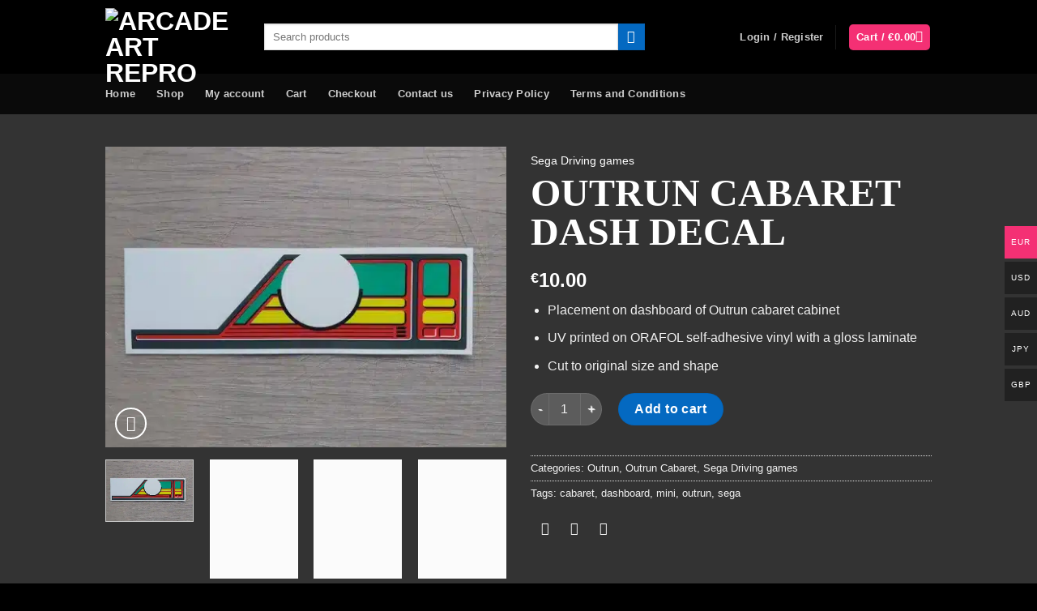

--- FILE ---
content_type: text/html; charset=UTF-8
request_url: https://arcadeartrepro.com/product/outrun-cabaret-dash-decal/
body_size: 49281
content:
<!DOCTYPE html><html lang="en-US" prefix="og: https://ogp.me/ns#" class="loading-site no-js"><head><script data-no-optimize="1">var litespeed_docref=sessionStorage.getItem("litespeed_docref");litespeed_docref&&(Object.defineProperty(document,"referrer",{get:function(){return litespeed_docref}}),sessionStorage.removeItem("litespeed_docref"));</script> <meta charset="UTF-8" /><link rel="profile" href="http://gmpg.org/xfn/11" /><link rel="pingback" href="https://arcadeartrepro.com/xmlrpc.php" /> <script type="litespeed/javascript">(function(html){html.className=html.className.replace(/\bno-js\b/,'js')})(document.documentElement)</script> <script data-no-defer="1" data-ezscrex="false" data-cfasync="false" data-pagespeed-no-defer data-cookieconsent="ignore">var ctPublicFunctions = {"_ajax_nonce":"09b2b7549f","_rest_nonce":"91069f754e","_ajax_url":"\/wp-admin\/admin-ajax.php","_rest_url":"https:\/\/arcadeartrepro.com\/wp-json\/","data__cookies_type":"none","data__ajax_type":"rest","data__bot_detector_enabled":"1","data__frontend_data_log_enabled":1,"cookiePrefix":"","wprocket_detected":false,"host_url":"arcadeartrepro.com","text__ee_click_to_select":"Click to select the whole data","text__ee_original_email":"The complete one is","text__ee_got_it":"Got it","text__ee_blocked":"Blocked","text__ee_cannot_connect":"Cannot connect","text__ee_cannot_decode":"Can not decode email. Unknown reason","text__ee_email_decoder":"CleanTalk email decoder","text__ee_wait_for_decoding":"The magic is on the way!","text__ee_decoding_process":"Please wait a few seconds while we decode the contact data."}</script> <script data-no-defer="1" data-ezscrex="false" data-cfasync="false" data-pagespeed-no-defer data-cookieconsent="ignore">var ctPublic = {"_ajax_nonce":"09b2b7549f","settings__forms__check_internal":"0","settings__forms__check_external":"0","settings__forms__force_protection":"0","settings__forms__search_test":"1","settings__forms__wc_add_to_cart":"0","settings__data__bot_detector_enabled":"1","settings__sfw__anti_crawler":0,"blog_home":"https:\/\/arcadeartrepro.com\/","pixel__setting":"3","pixel__enabled":true,"pixel__url":null,"data__email_check_before_post":"1","data__email_check_exist_post":"1","data__cookies_type":"none","data__key_is_ok":true,"data__visible_fields_required":true,"wl_brandname":"Anti-Spam by CleanTalk","wl_brandname_short":"CleanTalk","ct_checkjs_key":"b6b45d343f1db923a65c52da86abe84320ba7096038154df4ac5760974e1376e","emailEncoderPassKey":"ef977175498dcecde8daffd3d7405d5d","bot_detector_forms_excluded":"W10=","advancedCacheExists":true,"varnishCacheExists":false,"wc_ajax_add_to_cart":true,"theRealPerson":{"phrases":{"trpHeading":"The Real Person Badge!","trpContent1":"The commenter acts as a real person and verified as not a bot.","trpContent2":" Anti-Spam by CleanTalk","trpContentLearnMore":"Learn more"},"trpContentLink":"https:\/\/cleantalk.org\/help\/the-real-person?utm_id=&amp;utm_term=&amp;utm_source=admin_side&amp;utm_medium=trp_badge&amp;utm_content=trp_badge_link_click&amp;utm_campaign=apbct_links","imgPersonUrl":"https:\/\/arcadeartrepro.com\/wp-content\/plugins\/cleantalk-spam-protect\/css\/images\/real_user.svg","imgShieldUrl":"https:\/\/arcadeartrepro.com\/wp-content\/plugins\/cleantalk-spam-protect\/css\/images\/shield.svg"}}</script> <meta name="viewport" content="width=device-width, initial-scale=1" /><title>Outrun Cabaret Dash decal - Arcade Art Repro</title><meta name="description" content="Placement on dashboard of Outrun cabaret cabinet UV printed on ORAFOL self-adhesive vinyl with a gloss laminate Cut to original size and shape"/><meta name="robots" content="follow, index, max-snippet:-1, max-video-preview:-1, max-image-preview:large"/><link rel="canonical" href="https://arcadeartrepro.com/product/outrun-cabaret-dash-decal/" /><meta property="og:locale" content="en_US" /><meta property="og:type" content="product" /><meta property="og:title" content="Outrun Cabaret Dash decal - Arcade Art Repro" /><meta property="og:description" content="Placement on dashboard of Outrun cabaret cabinet UV printed on ORAFOL self-adhesive vinyl with a gloss laminate Cut to original size and shape" /><meta property="og:url" content="https://arcadeartrepro.com/product/outrun-cabaret-dash-decal/" /><meta property="og:site_name" content="Arcade Art Repro" /><meta property="og:updated_time" content="2025-05-01T16:56:33+02:00" /><meta property="og:image" content="https://arcadeartrepro.com/wp-content/uploads/2023/08/Outrun-Mini-Cabaret-Dash-Decal-3-jpg.webp" /><meta property="og:image:secure_url" content="https://arcadeartrepro.com/wp-content/uploads/2023/08/Outrun-Mini-Cabaret-Dash-Decal-3-jpg.webp" /><meta property="og:image:width" content="1306" /><meta property="og:image:height" content="979" /><meta property="og:image:alt" content="Outrun Cabaret Dash decal" /><meta property="og:image:type" content="image/jpeg" /><meta property="product:price:amount" content="10" /><meta property="product:price:currency" content="EUR" /><meta property="product:availability" content="instock" /><meta name="twitter:card" content="summary_large_image" /><meta name="twitter:title" content="Outrun Cabaret Dash decal - Arcade Art Repro" /><meta name="twitter:description" content="Placement on dashboard of Outrun cabaret cabinet UV printed on ORAFOL self-adhesive vinyl with a gloss laminate Cut to original size and shape" /><meta name="twitter:site" content="@barrybuise" /><meta name="twitter:creator" content="@barrybuise" /><meta name="twitter:image" content="https://arcadeartrepro.com/wp-content/uploads/2023/08/Outrun-Mini-Cabaret-Dash-Decal-3-jpg.webp" /><meta name="twitter:label1" content="Price" /><meta name="twitter:data1" content="&euro;10.00" /><meta name="twitter:label2" content="Availability" /><meta name="twitter:data2" content="In stock" /> <script type="application/ld+json" class="rank-math-schema">{"@context":"https://schema.org","@graph":[{"@type":"Place","@id":"https://arcadeartrepro.com/#place","address":{"@type":"PostalAddress","streetAddress":"Westsingel 54","addressLocality":"Goes","postalCode":"4461 DM","addressCountry":"Netherlands"}},{"@type":["LocalBusiness","Organization"],"@id":"https://arcadeartrepro.com/#organization","name":"Arcade Art Repro","url":"https://arcadeartrepro.com","sameAs":["https://www.facebook.com/barry.buise","https://twitter.com/barrybuise"],"email":"info@arcadeartrepro.com","address":{"@type":"PostalAddress","streetAddress":"Westsingel 54","addressLocality":"Goes","postalCode":"4461 DM","addressCountry":"Netherlands"},"logo":{"@type":"ImageObject","@id":"https://arcadeartrepro.com/#logo","url":"https://arcadeartrepro.com/wp-content/uploads/2022/03/Arcade-Art-Repro-logo-square.png","contentUrl":"https://arcadeartrepro.com/wp-content/uploads/2022/03/Arcade-Art-Repro-logo-square.png","caption":"Arcade Art Repro","inLanguage":"en-US","width":"1000","height":"1000"},"openingHours":["Monday,Tuesday,Wednesday,Thursday,Friday,Saturday,Sunday 09:00-17:00"],"location":{"@id":"https://arcadeartrepro.com/#place"},"image":{"@id":"https://arcadeartrepro.com/#logo"}},{"@type":"WebSite","@id":"https://arcadeartrepro.com/#website","url":"https://arcadeartrepro.com","name":"Arcade Art Repro","publisher":{"@id":"https://arcadeartrepro.com/#organization"},"inLanguage":"en-US"},{"@type":"ImageObject","@id":"https://arcadeartrepro.com/wp-content/uploads/2023/08/Outrun-Mini-Cabaret-Dash-Decal-3-jpg.webp","url":"https://arcadeartrepro.com/wp-content/uploads/2023/08/Outrun-Mini-Cabaret-Dash-Decal-3-jpg.webp","width":"1306","height":"979","inLanguage":"en-US"},{"@type":"ItemPage","@id":"https://arcadeartrepro.com/product/outrun-cabaret-dash-decal/#webpage","url":"https://arcadeartrepro.com/product/outrun-cabaret-dash-decal/","name":"Outrun Cabaret Dash decal - Arcade Art Repro","datePublished":"2023-08-13T14:25:38+02:00","dateModified":"2025-05-01T16:56:33+02:00","isPartOf":{"@id":"https://arcadeartrepro.com/#website"},"primaryImageOfPage":{"@id":"https://arcadeartrepro.com/wp-content/uploads/2023/08/Outrun-Mini-Cabaret-Dash-Decal-3-jpg.webp"},"inLanguage":"en-US"},{"@type":"Product","name":"Outrun Cabaret Dash decal - Arcade Art Repro","description":"Placement on dashboard of Outrun cabaret cabinet UV printed on ORAFOL self-adhesive vinyl with a gloss laminate Cut to original size and shape","category":"Outrun","mainEntityOfPage":{"@id":"https://arcadeartrepro.com/product/outrun-cabaret-dash-decal/#webpage"},"weight":{"@type":"QuantitativeValue","unitCode":"GRM","value":"25"},"image":[{"@type":"ImageObject","url":"https://arcadeartrepro.com/wp-content/uploads/2023/08/Outrun-Mini-Cabaret-Dash-Decal-3-jpg.webp","height":"979","width":"1306"},{"@type":"ImageObject","url":"https://arcadeartrepro.com/wp-content/uploads/2023/08/Outrun-Mini-Cabaret-Dash-Decal-2-jpg.webp","height":"979","width":"1306"},{"@type":"ImageObject","url":"https://arcadeartrepro.com/wp-content/uploads/2023/08/Outrun-Mini-Cabaret-Dash-Decal-4-jpg.webp","height":"979","width":"1306"},{"@type":"ImageObject","url":"https://arcadeartrepro.com/wp-content/uploads/2023/08/Outrun-Mini-Cabaret-Dash-Decal-1-jpg.webp","height":"979","width":"1306"}],"offers":{"@type":"Offer","price":"10.00","priceCurrency":"EUR","priceValidUntil":"2027-12-31","availability":"http://schema.org/InStock","itemCondition":"NewCondition","url":"https://arcadeartrepro.com/product/outrun-cabaret-dash-decal/","seller":{"@type":"Organization","@id":"https://arcadeartrepro.com/","name":"Arcade Art Repro","url":"https://arcadeartrepro.com","logo":"https://arcadeartrepro.com/wp-content/uploads/2022/03/Arcade-Art-Repro-logo-square.png"},"priceSpecification":{"price":"10","priceCurrency":"EUR","valueAddedTaxIncluded":"false"}},"@id":"https://arcadeartrepro.com/product/outrun-cabaret-dash-decal/#richSnippet"}]}</script> <link rel='dns-prefetch' href='//fd.cleantalk.org' /><link rel='dns-prefetch' href='//www.google.com' /><link rel='prefetch' href='https://arcadeartrepro.com/wp-content/themes/flatsome/assets/js/flatsome.js?ver=e2eddd6c228105dac048' /><link rel='prefetch' href='https://arcadeartrepro.com/wp-content/themes/flatsome/assets/js/chunk.slider.js?ver=3.20.4' /><link rel='prefetch' href='https://arcadeartrepro.com/wp-content/themes/flatsome/assets/js/chunk.popups.js?ver=3.20.4' /><link rel='prefetch' href='https://arcadeartrepro.com/wp-content/themes/flatsome/assets/js/chunk.tooltips.js?ver=3.20.4' /><link rel='prefetch' href='https://arcadeartrepro.com/wp-content/themes/flatsome/assets/js/woocommerce.js?ver=1c9be63d628ff7c3ff4c' /><link rel="alternate" type="application/rss+xml" title="Arcade Art Repro &raquo; Feed" href="https://arcadeartrepro.com/feed/" /><link rel="alternate" type="application/rss+xml" title="Arcade Art Repro &raquo; Comments Feed" href="https://arcadeartrepro.com/comments/feed/" /><link rel="alternate" title="oEmbed (JSON)" type="application/json+oembed" href="https://arcadeartrepro.com/wp-json/oembed/1.0/embed?url=https%3A%2F%2Farcadeartrepro.com%2Fproduct%2Foutrun-cabaret-dash-decal%2F" /><link rel="alternate" title="oEmbed (XML)" type="text/xml+oembed" href="https://arcadeartrepro.com/wp-json/oembed/1.0/embed?url=https%3A%2F%2Farcadeartrepro.com%2Fproduct%2Foutrun-cabaret-dash-decal%2F&#038;format=xml" /><style id='wp-img-auto-sizes-contain-inline-css' type='text/css'>img:is([sizes=auto i],[sizes^="auto," i]){contain-intrinsic-size:3000px 1500px}
/*# sourceURL=wp-img-auto-sizes-contain-inline-css */</style><style id="litespeed-ccss">.woocommerce-multi-currency.wmc-sidebar{position:fixed;z-index:9999999999;top:50%;transform:translateY(-50%);font-family:Arial;max-height:100vh;overflow:auto}.woocommerce-multi-currency.wmc-sidebar .wmc-title{text-align:center;visibility:hidden;color:#fff;font:300 16px Arial;margin:0;text-transform:uppercase;background:#000;padding:16px 0;width:250px}.woocommerce-multi-currency.wmc-sidebar .wmc-list-currencies .wmc-sidebar-open{position:relative;height:40px;width:40px;background:rgba(153,153,153,.2);border-radius:50%;margin:10px 0 0;line-height:40px;text-align:center;color:#ccc;font-weight:700;font-size:28px;display:none}.woocommerce-multi-currency.wmc-sidebar::-webkit-scrollbar{width:0}.woocommerce-multi-currency.wmc-sidebar::-webkit-scrollbar-track{background:#f1f1f1}.woocommerce-multi-currency.wmc-sidebar::-webkit-scrollbar-thumb{background:#cecece;border-radius:20px}.woocommerce-multi-currency.wmc-sidebar.style-1 .wmc-list-currencies{width:250px;display:inline-block;font-size:0}.woocommerce-multi-currency.wmc-sidebar.style-1 .wmc-list-currencies .wmc-currency{background:#000;text-transform:uppercase;letter-spacing:1px;width:250px;z-index:1000;font:10px Arial;margin:4px 0 0;position:relative;clear:both;display:inline-block;height:40px}.woocommerce-multi-currency.wmc-sidebar.style-1 .wmc-list-currencies .wmc-currency a{color:#fff;text-decoration:none;text-align:center;line-height:40px;display:flex;align-items:center;justify-content:center;width:100%}.woocommerce-multi-currency.wmc-sidebar.style-1 .wmc-list-currencies .wmc-currency .wmc-currency-content-left{text-align:center;width:40px;line-height:40px;display:inline-flex;justify-content:center}.woocommerce-multi-currency.wmc-sidebar.style-1 .wmc-list-currencies .wmc-currency .wmc-currency-content-right{width:calc(100% - 40px);white-space:nowrap;text-overflow:ellipsis;overflow:hidden;line-height:40px}.woocommerce-multi-currency.wmc-sidebar.style-1 .wmc-list-currencies .wmc-currency.wmc-active{position:relative;background:#f78080}.woocommerce-multi-currency.wmc-sidebar.style-1 .wmc-list-currencies .wmc-sidebar-open:before{content:"+";width:100%;text-align:center}.woocommerce-multi-currency.wmc-sidebar.wmc-right{right:-210px}@media screen and (max-width:768px){.woocommerce-multi-currency.wmc-sidebar .wmc-title,.woocommerce-multi-currency.wmc-sidebar.style-1 .wmc-list-currencies .wmc-currency{margin-left:auto;margin-right:auto}.woocommerce-multi-currency.wmc-sidebar{background:unset}.woocommerce-multi-currency.wmc-sidebar .wmc-list-currencies .wmc-currency:not(.wmc-active){display:none}.woocommerce-multi-currency.wmc-sidebar .wmc-list-currencies .wmc-sidebar-open{display:flex}}.woocommerce-multi-currency .wmc-list-currencies .wmc-currency.wmc-active{background:#f43074!important}.woocommerce-multi-currency .wmc-list-currencies .wmc-currency,.woocommerce-multi-currency .wmc-title{background:#212121!important}.woocommerce-multi-currency .wmc-title,.woocommerce-multi-currency .wmc-list-currencies .wmc-currency span,.woocommerce-multi-currency .wmc-list-currencies .wmc-currency a{color:#fff!important}@keyframes spin{from{transform:rotate(0deg)}to{transform:rotate(360deg)}}h1,h3{font-family:'customfont'!important}button.pswp__button{box-shadow:none!important;background-image:url(https://arcadeartrepro.com/wp-content/plugins/woocommerce/assets/css/photoswipe/default-skin/default-skin.png)!important}button.pswp__button,button.pswp__button--arrow--left:before,button.pswp__button--arrow--right:before{background-color:transparent!important}button.pswp__button--arrow--left,button.pswp__button--arrow--right{background-image:none!important}.pswp{display:none;position:absolute;width:100%;height:100%;left:0;top:0;overflow:hidden;-ms-touch-action:none;touch-action:none;z-index:1500;-webkit-text-size-adjust:100%;-webkit-backface-visibility:hidden;outline:0}.pswp *{-webkit-box-sizing:border-box;box-sizing:border-box}.pswp__bg{position:absolute;left:0;top:0;width:100%;height:100%;background:#000;opacity:0;-webkit-transform:translateZ(0);transform:translateZ(0);-webkit-backface-visibility:hidden;will-change:opacity}.pswp__scroll-wrap{position:absolute;left:0;top:0;width:100%;height:100%;overflow:hidden}.pswp__container{-ms-touch-action:none;touch-action:none;position:absolute;left:0;right:0;top:0;bottom:0}.pswp__container{-webkit-touch-callout:none}.pswp__bg{will-change:opacity}.pswp__container{-webkit-backface-visibility:hidden}.pswp__item{position:absolute;left:0;right:0;top:0;bottom:0;overflow:hidden}.pswp__button{width:44px;height:44px;position:relative;background:0 0;overflow:visible;-webkit-appearance:none;display:block;border:0;padding:0;margin:0;float:right;opacity:.75;-webkit-box-shadow:none;box-shadow:none}.pswp__button::-moz-focus-inner{padding:0;border:0}.pswp__button,.pswp__button--arrow--left:before,.pswp__button--arrow--right:before{background:url(https://arcadeartrepro.com/wp-content/plugins/woocommerce/assets/css/photoswipe/default-skin/default-skin.png) 0 0 no-repeat;background-size:264px 88px;width:44px;height:44px}.pswp__button--close{background-position:0 -44px}.pswp__button--zoom{display:none;background-position:-88px 0}.pswp__button--arrow--left,.pswp__button--arrow--right{background:0 0;top:50%;margin-top:-50px;width:70px;height:100px;position:absolute}.pswp__button--arrow--left{left:0}.pswp__button--arrow--right{right:0}.pswp__button--arrow--left:before,.pswp__button--arrow--right:before{content:'';top:35px;background-color:rgba(0,0,0,.3);height:30px;width:32px;position:absolute}.pswp__button--arrow--left:before{left:6px;background-position:-138px -44px}.pswp__button--arrow--right:before{right:6px;background-position:-94px -44px}.pswp__share-modal{display:block;background:rgba(0,0,0,.5);width:100%;height:100%;top:0;left:0;padding:10px;position:absolute;z-index:1600;opacity:0;-webkit-backface-visibility:hidden;will-change:opacity}.pswp__share-modal--hidden{display:none}.pswp__share-tooltip{z-index:1620;position:absolute;background:#fff;top:56px;border-radius:2px;display:block;width:auto;right:44px;-webkit-box-shadow:0 2px 5px rgba(0,0,0,.25);box-shadow:0 2px 5px rgba(0,0,0,.25);-webkit-transform:translateY(6px);-ms-transform:translateY(6px);transform:translateY(6px);-webkit-backface-visibility:hidden;will-change:transform}.pswp__counter{position:absolute;left:0;top:0;height:44px;font-size:13px;line-height:44px;color:#fff;opacity:.75;padding:0 10px}.pswp__caption{position:absolute;left:0;bottom:0;width:100%;min-height:44px}.pswp__caption__center{text-align:left;max-width:420px;margin:0 auto;font-size:13px;padding:10px;line-height:20px;color:#ccc}.pswp__preloader{width:44px;height:44px;position:absolute;top:0;left:50%;margin-left:-22px;opacity:0;will-change:opacity;direction:ltr}@media screen and (max-width:1024px){.pswp__preloader{position:relative;left:auto;top:auto;margin:0;float:right}}.pswp__ui{-webkit-font-smoothing:auto;visibility:visible;opacity:1;z-index:1550}.pswp__top-bar{position:absolute;left:0;top:0;height:44px;width:100%}.pswp__caption,.pswp__top-bar{-webkit-backface-visibility:hidden;will-change:opacity}.pswp__caption,.pswp__top-bar{background-color:rgba(0,0,0,.5)}.pswp__ui--hidden .pswp__button--arrow--left,.pswp__ui--hidden .pswp__button--arrow--right,.pswp__ui--hidden .pswp__caption,.pswp__ui--hidden .pswp__top-bar{opacity:.001}.woocommerce form .form-row .required{visibility:hidden}.wcpay-payment-request-wrapper{margin-top:1em;width:100%;clear:both}.wc-ppcp-product-payments__container{width:100%}.wc-ppcp-product-payments__container:not(top){margin:10px 0 0}.wc-ppcp-product-payments__container .wc-ppcp-product-payment__methods{list-style:none;margin:0;padding:0}.wc-ppcp-product-payments__container .wc-ppcp-product-payment__methods .wc-ppcp-product-payment-method{list-style:none;margin:0}#wc-ppcp-product-button-container{display:flex;flex-wrap:wrap}.modal{display:none;vertical-align:middle;position:relative;z-index:2;max-width:500px;box-sizing:border-box;width:90%;background:#fff;padding:15px 30px;-webkit-border-radius:8px;-moz-border-radius:8px;-o-border-radius:8px;-ms-border-radius:8px;border-radius:8px;-webkit-box-shadow:0 0 10px #000;-moz-box-shadow:0 0 10px #000;-o-box-shadow:0 0 10px #000;-ms-box-shadow:0 0 10px #000;box-shadow:0 0 10px #000;text-align:left}#yith-wfbt-modal{margin:0 auto;box-sizing:border-box;padding:40px;margin-top:100px;box-shadow:0px 2px 6px rgba(0,0,0,1);border-radius:3px;background:#fff;position:relative;min-width:700px}@media (max-width:480px){#yith-wfbt-modal{min-width:0;margin-top:10px}}html{-ms-text-size-adjust:100%;-webkit-text-size-adjust:100%;font-family:sans-serif}body{margin:0}header,main,nav{display:block}a{background-color:transparent}img{border-style:none}svg:not(:root){overflow:hidden}button,input{font:inherit}button,input{overflow:visible}button{text-transform:none}[type=submit],button,html [type=button]{-webkit-appearance:button}button::-moz-focus-inner,input::-moz-focus-inner{border:0;padding:0}button:-moz-focusring,input:-moz-focusring{outline:1px dotted ButtonText}[type=checkbox]{box-sizing:border-box;padding:0}[type=number]::-webkit-inner-spin-button,[type=number]::-webkit-outer-spin-button{height:auto}[type=search]{-webkit-appearance:textfield}[type=search]::-webkit-search-cancel-button,[type=search]::-webkit-search-decoration{-webkit-appearance:none}*,:after,:before,html{box-sizing:border-box}html{background-attachment:fixed}body{-webkit-font-smoothing:antialiased;-moz-osx-font-smoothing:grayscale;color:#777}img{display:inline-block;height:auto;max-width:100%;vertical-align:middle}a,button,input{touch-action:manipulation}.col{margin:0;padding:0 15px 30px;position:relative;width:100%}.col-fit{flex:1}@media screen and (max-width:849px){.col{padding-bottom:30px}}@media screen and (min-width:850px){.row-divided>.col+.col:not(.large-12){border-left:1px solid #ececec}}.small-columns-4>.col{flex-basis:25%;max-width:25%}@media screen and (min-width:850px){.large-6{flex-basis:50%;max-width:50%}}.container,.row{margin-left:auto;margin-right:auto;width:100%}.container{padding-left:15px;padding-right:15px}.container,.row{max-width:1080px}.row.row-small{max-width:1065px}.row.row-large{max-width:1110px}.flex-row{align-items:center;display:flex;flex-flow:row nowrap;justify-content:space-between;width:100%}.flex-row-col{display:flex;flex-direction:column;justify-content:flex-start}.header .flex-row{height:100%}.flex-col{max-height:100%}.flex-grow{-ms-flex-negative:1;-ms-flex-preferred-size:auto!important;flex:1}.flex-left{margin-right:auto}.flex-right{margin-left:auto}@media (min-width:850px){.col2-set{display:flex}.col2-set>div+div{padding-left:30px}}@media (-ms-high-contrast:none){.nav>li>a>i{top:-1px}}.row{display:flex;flex-flow:row wrap;width:100%}.row>div:not(.col):not([class^=col-]):not([class*=" col-"]){width:100%!important}.lightbox-content .row:not(.row-collapse),.row .row:not(.row-collapse){margin-left:-15px;margin-right:-15px;padding-left:0;padding-right:0;width:auto}.row .row-small:not(.row-collapse){margin-bottom:0;margin-left:-10px;margin-right:-10px}.row-small>.col{margin-bottom:0;padding:0 9.8px 19.6px}@media screen and (min-width:850px){.row-large{padding-left:0;padding-right:0}.row-large>.col{margin-bottom:0;padding:0 30px 30px}}.nav-dropdown{background-color:#fff;color:#777;display:table;left:-99999px;margin:0;max-height:0;min-width:260px;opacity:0;padding:20px 0;position:absolute;text-align:left;visibility:hidden;z-index:9}.nav-dropdown:after{clear:both;content:"";display:block;height:0;visibility:hidden}.nav-dropdown li{display:block;margin:0;vertical-align:top}.nav-dropdown>li.html{min-width:260px}.nav-dropdown-default{padding:20px}.nav-dropdown-has-arrow li.has-dropdown:after,.nav-dropdown-has-arrow li.has-dropdown:before{border:solid transparent;bottom:-2px;content:"";height:0;left:50%;opacity:0;position:absolute;width:0;z-index:10}.nav-dropdown-has-arrow li.has-dropdown:after{border-color:hsla(0,0%,87%,0) hsla(0,0%,87%,0) #fff;border-width:8px;margin-left:-8px}.nav-dropdown-has-arrow li.has-dropdown:before{border-width:11px;margin-left:-11px;z-index:-999}.nav-dropdown-has-shadow .nav-dropdown{box-shadow:1px 1px 15px rgba(0,0,0,.15)}.nav-dropdown-has-arrow.nav-dropdown-has-border li.has-dropdown:before{border-bottom-color:#ddd}.nav-dropdown-has-border .nav-dropdown{border:2px solid #ddd}.nav p{margin:0;padding-bottom:0}.nav{margin:0;padding:0}.nav{align-items:center;display:inline-block;display:flex;flex-flow:row wrap;width:100%}.nav,.nav>li{position:relative}.nav>li{list-style:none;margin:0 7px;padding:0}.nav>li,.nav>li>a{display:inline-block}.nav>li>a{align-items:center;display:inline-flex;flex-wrap:wrap;padding:10px 0}.nav-left{justify-content:flex-start}.nav-right{justify-content:flex-end}.nav>li>a{color:hsla(0,0%,40%,.85)}.nav li:first-child{margin-left:0!important}.nav li:last-child{margin-right:0!important}.nav-uppercase>li>a{font-weight:bolder;letter-spacing:.02em;text-transform:uppercase}li.html form,li.html input{margin:0}.nav.nav-vertical{flex-flow:column}.nav.nav-vertical li{list-style:none;margin:0;width:100%}.nav-vertical>li{align-items:center;display:flex;flex-flow:row wrap}.nav-vertical>li>a{align-items:center;display:flex;flex-grow:1;width:auto}.nav-vertical>li.html{padding-bottom:1em;padding-top:1em}.nav-sidebar.nav-vertical>li+li{border-top:1px solid #ececec}.nav-vertical>li+li{border-top:1px solid #ececec}.badge-container{margin:30px 0 0}.button,button,input[type=button]{background-color:transparent;border:1px solid transparent;border-radius:0;box-sizing:border-box;color:currentColor;display:inline-block;font-size:.97em;font-weight:bolder;letter-spacing:.03em;line-height:2.4em;margin-right:1em;margin-top:0;max-width:100%;min-height:2.5em;padding:0 1.2em;position:relative;text-align:center;text-decoration:none;text-rendering:optimizeLegibility;text-shadow:none;text-transform:uppercase;vertical-align:middle}.button span{display:inline-block;line-height:1.6}.button.is-outline{line-height:2.19em}.button,input[type=button].button{background-color:var(--fs-color-primary);border-color:rgba(0,0,0,.05);color:#fff}.button.is-outline{background-color:transparent;border:2px solid}.is-form,input[type=button].is-form{background-color:#f9f9f9;border:1px solid #ddd;color:#666;font-weight:400;overflow:hidden;position:relative;text-shadow:1px 1px 1px #fff;text-transform:none}.dark .button,.dark input[type=button]{color:#fff}.dark .button.is-form,.dark input[type=button].is-form{color:#000}.is-outline{color:silver}.primary{background-color:var(--fs-color-primary)}.button.alt,.secondary{background-color:var(--fs-color-secondary)}.text-center .button:first-of-type{margin-left:0!important}.text-center .button:last-of-type{margin-right:0!important}.header-button{display:inline-block}.header-button .button{margin:0}.flex-col .button,.flex-col button,.flex-col input{margin-bottom:0}.is-divider{background-color:rgba(0,0,0,.1);display:block;height:3px;margin:1em 0;max-width:30px;width:100%}form{margin-bottom:0}input[type=email],input[type=number],input[type=password],input[type=search],input[type=text]{background-color:#fff;border:1px solid #ddd;border-radius:0;box-shadow:inset 0 1px 2px rgba(0,0,0,.1);box-sizing:border-box;color:#333;font-size:.97em;height:2.507em;max-width:100%;padding:0 .75em;vertical-align:middle;width:100%}@media (max-width:849px){input[type=email],input[type=number],input[type=password],input[type=search],input[type=text]{font-size:1rem}}input[type=email],input[type=number],input[type=search],input[type=text]{-webkit-appearance:none;-moz-appearance:none;appearance:none}label{display:block;font-size:.9em;font-weight:700;margin-bottom:.4em}input[type=checkbox]{display:inline;font-size:16px;margin-right:10px}.form-flat input:not([type=submit]){background-color:rgba(0,0,0,.03);border-color:rgba(0,0,0,.09);border-radius:99px;box-shadow:none;color:currentColor!important}.form-flat button,.form-flat input{border-radius:99px}.dark .form-flat input:not([type=submit]){background-color:hsla(0,0%,100%,.2)!important;border-color:hsla(0,0%,100%,.09);color:#fff}.dark .form-flat input::-webkit-input-placeholder{color:#fff}.form-flat .button.icon{background-color:transparent!important;border-color:transparent!important;box-shadow:none;color:currentColor!important}i[class^=icon-]{speak:none!important;display:inline-block;font-display:block;font-family:fl-icons!important;font-style:normal!important;font-variant:normal!important;font-weight:400!important;line-height:1.2;margin:0;padding:0;position:relative;text-transform:none!important}.button i,button i{top:-1.5px;vertical-align:middle}.button.icon{display:inline-block;margin-left:.12em;margin-right:.12em;min-width:2.5em;padding-left:.6em;padding-right:.6em}.button.icon i{font-size:1.2em}.button.icon.is-small{border-width:1px}.button.icon.is-small i{top:-1px}.button.icon.circle{padding-left:0;padding-right:0}.button.icon.circle>i{margin:0 8px}.button.icon.circle>i:only-child{margin:0}.nav>li>a>i{font-size:20px;vertical-align:middle}.nav>li>a>i.icon-menu{font-size:1.9em}.nav>li.has-icon>a>i{min-width:1em}[data-icon-label]{position:relative}[data-icon-label="0"]:after{display:none}[data-icon-label]:after{background-color:var(--fs-color-secondary);border-radius:99px;box-shadow:1px 1px 3px 0 rgba(0,0,0,.3);color:#fff;content:attr(data-icon-label);font-family:Arial,Sans-serif!important;font-size:11px;font-style:normal;font-weight:bolder;height:17px;letter-spacing:-.5px;line-height:17px;min-width:17px;opacity:.9;padding-left:2px;padding-right:2px;position:absolute;right:-10px;text-align:center;top:-10px;z-index:1}.button [data-icon-label]:after{right:-12px;top:-12px}img{opacity:1}.lazy-load{background-color:rgba(0,0,0,.03)}.image-tools{padding:10px;position:absolute}.image-tools a:last-child{margin-bottom:0}.image-tools a.button{display:block}.image-tools.bottom.left{padding-right:0;padding-top:0}.image-tools.top.right{padding-bottom:0;padding-left:0}@media only screen and (max-device-width:1024px){.image-tools{opacity:1!important;padding:5px}}.lightbox-content{background-color:#fff;box-shadow:3px 3px 20px 0 rgba(0,0,0,.15);margin:0 auto;max-width:875px;position:relative}.lightbox-content .lightbox-inner{padding:30px 20px}.pswp__bg{background-color:rgba(0,0,0,.6)}@media (min-width:549px){.pswp__top-bar{background-color:transparent!important}}.pswp__item{opacity:0}.pswp__caption__center{text-align:center}.mfp-hide{display:none!important}.loading-spin{position:relative}.loading-spin{animation:spin .6s linear infinite;border-bottom:3px solid rgba(0,0,0,.1)!important;border-left:3px solid var(--fs-color-primary);border-radius:50%;border-right:3px solid rgba(0,0,0,.1)!important;border-top:3px solid rgba(0,0,0,.1)!important;content:"";font-size:10px;height:30px;margin:0 auto;opacity:.8;text-indent:-9999em;width:30px}.loading-spin{border-radius:50%;height:30px;width:30px}@keyframes spin{0%{transform:rotate(0deg)}to{transform:rotate(1turn)}}label{color:#222}.row-slider,.slider{position:relative;scrollbar-width:none}.slider:not(.flickity-enabled){-ms-overflow-style:-ms-autohiding-scrollbar;overflow-x:scroll;overflow-y:hidden;white-space:nowrap;width:auto}.row-slider::-webkit-scrollbar,.slider::-webkit-scrollbar{height:0!important;width:0!important}.row.row-slider:not(.flickity-enabled){display:block}.slider:not(.flickity-enabled)>*{display:inline-block!important;vertical-align:top;white-space:normal!important}.slider>div:not(.col){width:100%}a{color:var(--fs-experimental-link-color);text-decoration:none}a.plain{color:currentColor}.dark a{color:currentColor}ul{list-style:disc}ul{margin-top:0;padding:0}ul ul{margin:1.5em 0 1.5em 3em}li{margin-bottom:.6em}.entry-summary ul li{margin-left:1.3em}.button,button,input{margin-bottom:1em}form,p,ul{margin-bottom:1.3em}form p{margin-bottom:.5em}body{line-height:1.6}h1,h3{color:#555;margin-bottom:.5em;margin-top:0;text-rendering:optimizeSpeed;width:100%}h1{font-size:1.7em}h1{line-height:1.3}h3{font-size:1.25em}@media (max-width:549px){h1{font-size:1.4em}h3{font-size:1em}}p{margin-top:0}.uppercase{letter-spacing:.05em;line-height:1.05;text-transform:uppercase}.is-normal{font-weight:400}.uppercase{line-height:1.2;text-transform:uppercase}.is-larger{font-size:1.3em}.is-small,.is-small.button{font-size:.8em}@media (max-width:549px){.is-larger{font-size:1.2em}}.nav>li>a{font-size:.8em}.nav>li.html{font-size:.85em}.nav-spacing-xlarge>li{margin:0 13px}.container:after,.row:after{clear:both;content:"";display:table}@media (max-width:549px){.hide-for-small{display:none!important}}@media (min-width:850px){.show-for-medium{display:none!important}}@media (max-width:849px){.hide-for-medium{display:none!important}}.full-width{display:block;max-width:100%!important;padding-left:0!important;padding-right:0!important;width:100%!important}.mb-0{margin-bottom:0!important}.mb-half{margin-bottom:15px}.pb{padding-bottom:30px}.pt{padding-top:30px}.pb-0{padding-bottom:0!important}.inner-padding{padding:30px}.text-left{text-align:left}.text-center{text-align:center}.text-center .is-divider,.text-center>div{margin-left:auto;margin-right:auto}.relative{position:relative!important}.absolute{position:absolute!important}.fixed{position:fixed!important;z-index:12}.top{top:0}.right{right:0}.left{left:0}.bottom,.fill{bottom:0}.fill{height:100%;left:0;margin:0!important;padding:0!important;position:absolute;right:0;top:0}.circle{border-radius:999px!important;-o-object-fit:cover;object-fit:cover}.round{border-radius:5px}.z-1{z-index:21}.z-3{z-index:23}.z-top{z-index:9995}.flex{display:flex}.no-scrollbar{-ms-overflow-style:-ms-autohiding-scrollbar;scrollbar-width:none}.no-scrollbar::-webkit-scrollbar{height:0!important;width:0!important}.screen-reader-text{clip:rect(1px,1px,1px,1px);height:1px;overflow:hidden;position:absolute!important;width:1px}.show-on-hover{filter:blur(0);opacity:0}.dark,.dark p{color:#f1f1f1}.dark h1,.dark label{color:#fff}.nav-dark .nav>li>a{color:hsla(0,0%,100%,.8)}.nav-dark .header-divider:after,.nav-dark .nav>li.header-divider{border-color:hsla(0,0%,100%,.2)}.nav-dark .header-button,.nav-dark .nav>li.html{color:#fff}.nav-dark span.amount{color:currentColor}:root{--flatsome-scroll-padding-top:calc(var(--flatsome--header--sticky-height,0px) + var(--wp-admin--admin-bar--height,0px))}html{overflow-x:hidden;scroll-padding-top:var(--flatsome-scroll-padding-top)}@supports (overflow:clip){body{overflow-x:clip}}#main,#wrapper{background-color:#fff;position:relative}#main.dark{background-color:#333}.header,.header-wrapper{background-position:50% 0;background-size:cover;position:relative;width:100%;z-index:1001}.header-bg-color{background-color:hsla(0,0%,100%,.9)}.header-bottom{align-items:center;display:flex;flex-wrap:no-wrap}.header-bg-color,.header-bg-image{background-position:50% 0}.header-main{position:relative;z-index:10}.header-bottom{min-height:35px;position:relative;z-index:9}.top-divider{border-top:1px solid;margin-bottom:-1px;opacity:.1}.nav-dark .top-divider{display:none}.nav>li.header-divider{border-left:1px solid rgba(0,0,0,.1);height:30px;margin:0 7.5px;position:relative;vertical-align:middle}.nav-dark .nav>li.header-divider{border-color:hsla(0,0%,100%,.1)}.breadcrumbs{color:#222;font-weight:700;letter-spacing:0;padding:0}.product-info .breadcrumbs{font-size:.85em;margin:0 0 .5em}.breadcrumbs .divider{font-weight:300;margin:0 .3em;opacity:.35;position:relative;top:0}.dark .breadcrumbs{color:#fff}.breadcrumbs a{color:hsla(0,0%,40%,.7);font-weight:400}.breadcrumbs a:first-of-type{margin-left:0}.dark .breadcrumbs a{color:#fff}html{background-color:#5b5b5b}.back-to-top{bottom:20px;margin:0;opacity:0;right:20px;transform:translateY(30%)}.logo{line-height:1;margin:0}.logo a{color:var(--fs-color-primary);display:block;font-size:32px;font-weight:bolder;margin:0;text-decoration:none;text-transform:uppercase}.logo img{display:block;width:auto}.header-logo-dark,.nav-dark .header-logo{display:none!important}.nav-dark .header-logo-dark{display:block!important}.nav-dark .logo a{color:#fff}.logo-left .logo{margin-left:0;margin-right:30px}@media screen and (max-width:849px){.header-inner .nav{flex-wrap:nowrap}.medium-logo-center .flex-left{flex:1 1 0;order:1}.medium-logo-center .logo{margin:0 15px;order:2;text-align:center}.medium-logo-center .logo img{margin:0 auto}.medium-logo-center .flex-right{flex:1 1 0;order:3}}.sidebar-menu .search-form{display:block!important}.searchform-wrapper form{margin-bottom:0}.sidebar-menu .search-form{padding:5px 0;width:100%}.searchform-wrapper:not(.form-flat) .submit-button{border-bottom-left-radius:0!important;border-top-left-radius:0!important}.searchform{position:relative}.searchform .button.icon{margin:0}.searchform .button.icon i{font-size:1.2em}.searchform-wrapper{width:100%}@media (max-width:849px){.searchform-wrapper{font-size:1rem}}.header .search-form .live-search-results{background-color:hsla(0,0%,100%,.95);box-shadow:0 0 10px 0 rgba(0,0,0,.1);color:#111;left:0;position:absolute;right:0;text-align:left;top:105%}.icon-menu:before{content:""}.icon-shopping-basket:before{content:""}.icon-angle-up:before{content:""}.icon-x:before{content:""}.icon-envelop:before{content:""}.icon-facebook:before{content:""}.icon-search:before{content:""}.icon-expand:before{content:""}.icon-whatsapp:before{content:""}.social-icons{color:#999;display:inline-block;font-size:.85em;vertical-align:middle}.social-icons i{min-width:1em}.dark .social-icons{color:#fff}.dark .social-icons .button.is-outline{border-color:hsla(0,0%,100%,.5)}.woocommerce-form-login .button{margin-bottom:0}.woocommerce-privacy-policy-text{font-size:85%}.form-row-wide{clear:both}.woocommerce-product-gallery .woocommerce-product-gallery__wrapper{margin:0}.woocommerce-form-register .woocommerce-privacy-policy-text{margin-bottom:1.5em}.woocommerce-form input[type=password]{padding:0 2em 0 .75em}#login-form-popup .woocommerce-form{margin-bottom:0}.price{line-height:1}.product-info .price{font-size:1.5em;font-weight:bolder;margin:.5em 0}.price-wrapper .price{display:block}span.amount{color:#111;font-weight:700;white-space:nowrap}.dark .price,.dark span.amount{color:#fff}.header-cart-title span.amount{color:currentColor}.product-main{padding:40px 0}.product-info{padding-top:10px}.product-summary .woocommerce-Price-currencySymbol{display:inline-block;font-size:.75em;vertical-align:top}.product-summary .quantity{margin-bottom:1em}.product_meta{font-size:.8em;margin-bottom:1em}.product_meta>span{border-top:1px dotted #ddd;display:block;padding:5px 0}.product-gallery,.product-thumbnails .col{padding-bottom:0!important}.product-gallery-slider img,.product-thumbnails img{width:100%}.product-thumbnails{padding-top:0}.product-thumbnails a{background-color:#fff;border:1px solid transparent;display:block;overflow:hidden;transform:translateY(0)}.product-thumbnails .is-nav-selected a{border-color:rgba(0,0,0,.2)}.product-thumbnails img{backface-visibility:hidden;margin-bottom:-5px;opacity:.5}.product-thumbnails .is-nav-selected a img{border-color:rgba(0,0,0,.3);opacity:1;transform:translateY(-5px)}.quantity{display:inline-block;display:inline-flex;margin-right:1em;opacity:1;vertical-align:top;white-space:nowrap}.quantity+.button{font-size:1em;margin-right:0}.quantity .button.minus{border-bottom-right-radius:0!important;border-right:0!important;border-top-right-radius:0!important}.quantity .button.plus{border-bottom-left-radius:0!important;border-left:0!important;border-top-left-radius:0!important}.quantity .minus,.quantity .plus{padding-left:.5em;padding-right:.5em}.quantity input{display:inline-block;margin:0;padding-left:0;padding-right:0;vertical-align:top}.quantity input[type=number]{-webkit-appearance:textfield;-moz-appearance:textfield;appearance:textfield;border-radius:0!important;font-size:1em;max-width:2.5em;text-align:center;width:2.5em}@media (max-width:549px){.quantity input[type=number]{width:2em}}.quantity input[type=number]::-webkit-inner-spin-button,.quantity input[type=number]::-webkit-outer-spin-button{-webkit-appearance:none;margin:0}.woocommerce-mini-cart__empty-message{text-align:center}.cart-popup-title>span{display:block;font-size:1.125em}.cart-popup-inner{display:flex;flex-direction:column;padding-bottom:0}.cart-popup-inner>:last-child{margin-bottom:30px}.cart-popup-inner .widget_shopping_cart{margin-bottom:0}.cart-popup-inner .widget_shopping_cart,.cart-popup-inner .widget_shopping_cart_content{display:flex;flex:1;flex-direction:column}@media (min-height:500px){.cart-popup-inner--sticky{min-height:calc(100vh - var(--wp-admin--admin-bar--height,0px))}}.ux-mini-cart-empty{gap:30px;padding:15px 0}.ux-mini-cart-empty .woocommerce-mini-cart__empty-message{margin-bottom:0}:root{--primary-color:#f43074;--fs-color-primary:#f43074;--fs-color-secondary:#0469c1;--fs-color-success:#fff;--fs-color-alert:#f02300;--fs-experimental-link-color:#0469c1;--fs-experimental-link-color-hover:#0469c1}.container,.row{max-width:1050px}.row.row-small{max-width:1042.5px}.row.row-large{max-width:1080px}.header-main{height:91px}#logo img{max-height:91px}#logo{width:166px}#logo img{padding:10px 0}.header-bottom{min-height:10px}.search-form{width:80%}.header-bg-color{background-color:rgba(22,22,22,0)}.header-bg-image{background-image:url('https://arcadeartrepro.com/wp-content/uploads/2019/11/asteroids-side-art-spinnhacker-dlf-A_S-edit5-1.jpg')}.header-bg-image{background-repeat:repeat-x}.header-bottom{background-color:#0a0a0a}.header-main .nav>li>a{line-height:16px}.header-bottom-nav>li>a{line-height:30px}@media (max-width:549px){.header-main{height:69px}#logo img{max-height:69px}}.nav-dropdown{font-size:100%}body{color:#777}h1,h3,.heading-font{color:#555}.breadcrumbs{text-transform:none}button,.button{text-transform:none}.nav>li>a{text-transform:none}.is-divider{background-color:rgba(255,255,255,.5)}html{background-color:#000}h1,h3,.heading-font{text-transform:uppercase}h1.product-title{//color:#fbfd14;line-height:1}h1.product-title.product_title.entry-title{font-size:3em}.breadcrumbs{color:inherit}#wrapper,#main{background:#333}#header{background:#000}@media (max-width:549px){.header-bg-image,.header-bg-color{background-position:30% 0;background-size:cover}}.screen-reader-text{clip:rect(1px,1px,1px,1px);word-wrap:normal!important;border:0;clip-path:inset(50%);height:1px;margin:-1px;overflow:hidden;overflow-wrap:normal!important;padding:0;position:absolute!important;width:1px}#payment-method-message{--wc-bnpl-margin-bottom:0}body{--wp--preset--color--black:#000;--wp--preset--color--cyan-bluish-gray:#abb8c3;--wp--preset--color--white:#fff;--wp--preset--color--pale-pink:#f78da7;--wp--preset--color--vivid-red:#cf2e2e;--wp--preset--color--luminous-vivid-orange:#ff6900;--wp--preset--color--luminous-vivid-amber:#fcb900;--wp--preset--color--light-green-cyan:#7bdcb5;--wp--preset--color--vivid-green-cyan:#00d084;--wp--preset--color--pale-cyan-blue:#8ed1fc;--wp--preset--color--vivid-cyan-blue:#0693e3;--wp--preset--color--vivid-purple:#9b51e0;--wp--preset--color--primary:#f43074;--wp--preset--color--secondary:#0469c1;--wp--preset--color--success:#fff;--wp--preset--color--alert:#f02300;--wp--preset--gradient--vivid-cyan-blue-to-vivid-purple:linear-gradient(135deg,rgba(6,147,227,1) 0%,#9b51e0 100%);--wp--preset--gradient--light-green-cyan-to-vivid-green-cyan:linear-gradient(135deg,#7adcb4 0%,#00d082 100%);--wp--preset--gradient--luminous-vivid-amber-to-luminous-vivid-orange:linear-gradient(135deg,rgba(252,185,0,1) 0%,rgba(255,105,0,1) 100%);--wp--preset--gradient--luminous-vivid-orange-to-vivid-red:linear-gradient(135deg,rgba(255,105,0,1) 0%,#cf2e2e 100%);--wp--preset--gradient--very-light-gray-to-cyan-bluish-gray:linear-gradient(135deg,#eee 0%,#a9b8c3 100%);--wp--preset--gradient--cool-to-warm-spectrum:linear-gradient(135deg,#4aeadc 0%,#9778d1 20%,#cf2aba 40%,#ee2c82 60%,#fb6962 80%,#fef84c 100%);--wp--preset--gradient--blush-light-purple:linear-gradient(135deg,#ffceec 0%,#9896f0 100%);--wp--preset--gradient--blush-bordeaux:linear-gradient(135deg,#fecda5 0%,#fe2d2d 50%,#6b003e 100%);--wp--preset--gradient--luminous-dusk:linear-gradient(135deg,#ffcb70 0%,#c751c0 50%,#4158d0 100%);--wp--preset--gradient--pale-ocean:linear-gradient(135deg,#fff5cb 0%,#b6e3d4 50%,#33a7b5 100%);--wp--preset--gradient--electric-grass:linear-gradient(135deg,#caf880 0%,#71ce7e 100%);--wp--preset--gradient--midnight:linear-gradient(135deg,#020381 0%,#2874fc 100%);--wp--preset--font-size--small:13px;--wp--preset--font-size--medium:20px;--wp--preset--font-size--large:36px;--wp--preset--font-size--x-large:42px;--wp--preset--spacing--20:.44rem;--wp--preset--spacing--30:.67rem;--wp--preset--spacing--40:1rem;--wp--preset--spacing--50:1.5rem;--wp--preset--spacing--60:2.25rem;--wp--preset--spacing--70:3.38rem;--wp--preset--spacing--80:5.06rem;--wp--preset--shadow--natural:6px 6px 9px rgba(0,0,0,.2);--wp--preset--shadow--deep:12px 12px 50px rgba(0,0,0,.4);--wp--preset--shadow--sharp:6px 6px 0px rgba(0,0,0,.2);--wp--preset--shadow--outlined:6px 6px 0px -3px rgba(255,255,255,1),6px 6px rgba(0,0,0,1);--wp--preset--shadow--crisp:6px 6px 0px rgba(0,0,0,1)}body{margin:0}body{padding-top:0;padding-right:0;padding-bottom:0;padding-left:0}</style><script data-optimized="1" type="litespeed/javascript" data-src="https://arcadeartrepro.com/wp-content/plugins/litespeed-cache/assets/js/css_async.min.js"></script> <link data-asynced="1" as="style" onload="this.onload=null;this.rel='stylesheet'"  rel='preload' id='woobt-blocks-css' href='https://arcadeartrepro.com/wp-content/plugins/woo-bought-together-premium/assets/css/blocks.css?ver=7.7.5' type='text/css' media='all' /><link data-asynced="1" as="style" onload="this.onload=null;this.rel='stylesheet'"  rel='preload' id='woocommerce-multi-currency-css' href='https://arcadeartrepro.com/wp-content/plugins/woocommerce-multi-currency/css/woocommerce-multi-currency.min.css?ver=2.3.12' type='text/css' media='all' /><style id='woocommerce-multi-currency-inline-css' type='text/css'>.woocommerce-multi-currency .wmc-list-currencies .wmc-currency.wmc-active {background: #f43074 !important;}.woocommerce-multi-currency .wmc-list-currencies .wmc-currency:hover {background: #db0a53 !important;}.woocommerce-multi-currency .wmc-list-currencies .wmc-currency,.woocommerce-multi-currency .wmc-title, .woocommerce-multi-currency.wmc-price-switcher a {background: #212121 !important;}.woocommerce-multi-currency .wmc-title, .woocommerce-multi-currency .wmc-list-currencies .wmc-currency span,.woocommerce-multi-currency .wmc-list-currencies .wmc-currency a,.woocommerce-multi-currency.wmc-price-switcher a {color: #ffffff !important;}@media screen and (min-width: 769px) {.woocommerce-multi-currency.wmc-sidebar{top:50% !important;}}.woocommerce-multi-currency.wmc-sidebar .wmc-list-currencies .wmc-sidebar-open{background-color:#99999900;color:#cccccc;}.woocommerce-multi-currency.wmc-shortcode .wmc-currency{background-color:#ffffff;color:#212121}.woocommerce-multi-currency.wmc-shortcode .wmc-currency.wmc-active,.woocommerce-multi-currency.wmc-shortcode .wmc-current-currency{background-color:#ffffff;color:#212121}.woocommerce-multi-currency.wmc-shortcode.vertical-currency-symbols-circle:not(.wmc-currency-trigger-click) .wmc-currency-wrapper:hover .wmc-sub-currency,.woocommerce-multi-currency.wmc-shortcode.vertical-currency-symbols-circle.wmc-currency-trigger-click .wmc-sub-currency{animation: height_slide 400ms;}@keyframes height_slide {0% {height: 0;} 100% {height: 400%;} }
/*# sourceURL=woocommerce-multi-currency-inline-css */</style><link data-asynced="1" as="style" onload="this.onload=null;this.rel='stylesheet'"  rel='preload' id='ht_ctc_main_css-css' href='https://arcadeartrepro.com/wp-content/plugins/click-to-chat-for-whatsapp/new/inc/assets/css/main.css?ver=4.36' type='text/css' media='all' /><link data-asynced="1" as="style" onload="this.onload=null;this.rel='stylesheet'"  rel='preload' id='cleantalk-public-css-css' href='https://arcadeartrepro.com/wp-content/plugins/cleantalk-spam-protect/css/cleantalk-public.min.css?ver=6.71.1_1769464144' type='text/css' media='all' /><link data-asynced="1" as="style" onload="this.onload=null;this.rel='stylesheet'"  rel='preload' id='cleantalk-email-decoder-css-css' href='https://arcadeartrepro.com/wp-content/plugins/cleantalk-spam-protect/css/cleantalk-email-decoder.min.css?ver=6.71.1_1769464144' type='text/css' media='all' /><link data-asynced="1" as="style" onload="this.onload=null;this.rel='stylesheet'"  rel='preload' id='cleantalk-trp-css-css' href='https://arcadeartrepro.com/wp-content/plugins/cleantalk-spam-protect/css/cleantalk-trp.min.css?ver=6.71.1_1769464144' type='text/css' media='all' /><link data-asynced="1" as="style" onload="this.onload=null;this.rel='stylesheet'"  rel='preload' id='contact-form-7-css' href='https://arcadeartrepro.com/wp-content/plugins/contact-form-7/includes/css/styles.css?ver=6.1.4' type='text/css' media='all' /><link data-asynced="1" as="style" onload="this.onload=null;this.rel='stylesheet'"  rel='preload' id='uaf_client_css-css' href='https://arcadeartrepro.com/wp-content/uploads/useanyfont/uaf.css?ver=1764303317' type='text/css' media='all' /><link data-asynced="1" as="style" onload="this.onload=null;this.rel='stylesheet'"  rel='preload' id='photoswipe-css' href='https://arcadeartrepro.com/wp-content/plugins/woocommerce/assets/css/photoswipe/photoswipe.min.css?ver=10.4.3' type='text/css' media='all' /><link data-asynced="1" as="style" onload="this.onload=null;this.rel='stylesheet'"  rel='preload' id='photoswipe-default-skin-css' href='https://arcadeartrepro.com/wp-content/plugins/woocommerce/assets/css/photoswipe/default-skin/default-skin.min.css?ver=10.4.3' type='text/css' media='all' /><style id='woocommerce-inline-inline-css' type='text/css'>.woocommerce form .form-row .required { visibility: hidden; }
/*# sourceURL=woocommerce-inline-inline-css */</style><link data-asynced="1" as="style" onload="this.onload=null;this.rel='stylesheet'"  rel='preload' id='gateway-css' href='https://arcadeartrepro.com/wp-content/plugins/woocommerce-paypal-payments/modules/ppcp-button/assets/css/gateway.css?ver=3.3.2' type='text/css' media='all' /><link data-asynced="1" as="style" onload="this.onload=null;this.rel='stylesheet'"  rel='preload' id='slick-css' href='https://arcadeartrepro.com/wp-content/plugins/woo-bought-together-premium/assets/slick/slick.css?ver=6.9' type='text/css' media='all' /><link data-asynced="1" as="style" onload="this.onload=null;this.rel='stylesheet'"  rel='preload' id='woobt-frontend-css' href='https://arcadeartrepro.com/wp-content/plugins/woo-bought-together-premium/assets/css/frontend.css?ver=7.7.5' type='text/css' media='all' /><link data-asynced="1" as="style" onload="this.onload=null;this.rel='stylesheet'"  rel='preload' id='WCPAY_EXPRESS_CHECKOUT_ECE-css' href='https://arcadeartrepro.com/wp-content/plugins/woocommerce-payments/dist/express-checkout.css?ver=10.4.0' type='text/css' media='all' /><link data-asynced="1" as="style" onload="this.onload=null;this.rel='stylesheet'"  rel='preload' id='flatsome-main-css' href='https://arcadeartrepro.com/wp-content/themes/flatsome/assets/css/flatsome.css?ver=3.20.4' type='text/css' media='all' /><style id='flatsome-main-inline-css' type='text/css'>@font-face {
				font-family: "fl-icons";
				font-display: block;
				src: url(https://arcadeartrepro.com/wp-content/themes/flatsome/assets/css/icons/fl-icons.eot?v=3.20.4);
				src:
					url(https://arcadeartrepro.com/wp-content/themes/flatsome/assets/css/icons/fl-icons.eot#iefix?v=3.20.4) format("embedded-opentype"),
					url(https://arcadeartrepro.com/wp-content/themes/flatsome/assets/css/icons/fl-icons.woff2?v=3.20.4) format("woff2"),
					url(https://arcadeartrepro.com/wp-content/themes/flatsome/assets/css/icons/fl-icons.ttf?v=3.20.4) format("truetype"),
					url(https://arcadeartrepro.com/wp-content/themes/flatsome/assets/css/icons/fl-icons.woff?v=3.20.4) format("woff"),
					url(https://arcadeartrepro.com/wp-content/themes/flatsome/assets/css/icons/fl-icons.svg?v=3.20.4#fl-icons) format("svg");
			}
/*# sourceURL=flatsome-main-inline-css */</style><link data-asynced="1" as="style" onload="this.onload=null;this.rel='stylesheet'"  rel='preload' id='flatsome-shop-css' href='https://arcadeartrepro.com/wp-content/themes/flatsome/assets/css/flatsome-shop.css?ver=3.20.4' type='text/css' media='all' /> <script type="litespeed/javascript" data-src="https://arcadeartrepro.com/wp-includes/js/jquery/jquery.min.js?ver=3.7.1" id="jquery-core-js"></script> <script id="woocommerce-multi-currency-js-extra" type="litespeed/javascript">var wooMultiCurrencyParams={"enableCacheCompatible":"0","ajaxUrl":"https://arcadeartrepro.com/wp-admin/admin-ajax.php","nonce":"c2283d3a6c","switchByJS":"0","woo_subscription":"","extra_params":[],"current_currency":"EUR","currencyByPaymentImmediately":"1","click_to_expand_currencies_bar":"","filter_price_meta_query":"","filter_price_tax_query":"","filter_price_search_query":"","filter_price_query_vars":""}</script> <script type="litespeed/javascript" data-src="https://arcadeartrepro.com/wp-content/plugins/woocommerce-multi-currency/js/woocommerce-multi-currency.min.js?ver=2.3.12" id="woocommerce-multi-currency-js"></script> <script type="litespeed/javascript" data-src="https://arcadeartrepro.com/wp-content/plugins/cleantalk-spam-protect/js/apbct-public-bundle.min.js?ver=6.71.1_1769464144" id="apbct-public-bundle.min-js-js"></script> <script type="text/javascript" src="https://fd.cleantalk.org/ct-bot-detector-wrapper.js?ver=6.71.1" id="ct_bot_detector-js" defer="defer" data-wp-strategy="defer"></script> <script type="text/javascript" src="https://arcadeartrepro.com/wp-content/plugins/woocommerce/assets/js/jquery-blockui/jquery.blockUI.min.js?ver=2.7.0-wc.10.4.3" id="wc-jquery-blockui-js" data-wp-strategy="defer"></script> <script id="wc-add-to-cart-js-extra" type="litespeed/javascript">var wc_add_to_cart_params={"ajax_url":"/wp-admin/admin-ajax.php","wc_ajax_url":"/?wc-ajax=%%endpoint%%","i18n_view_cart":"View cart","cart_url":"https://arcadeartrepro.com/cart/","is_cart":"","cart_redirect_after_add":"no"}</script> <script type="text/javascript" src="https://arcadeartrepro.com/wp-content/plugins/woocommerce/assets/js/frontend/add-to-cart.min.js?ver=10.4.3" id="wc-add-to-cart-js" defer="defer" data-wp-strategy="defer"></script> <script type="text/javascript" src="https://arcadeartrepro.com/wp-content/plugins/woocommerce/assets/js/photoswipe/photoswipe.min.js?ver=4.1.1-wc.10.4.3" id="wc-photoswipe-js" defer="defer" data-wp-strategy="defer"></script> <script type="text/javascript" src="https://arcadeartrepro.com/wp-content/plugins/woocommerce/assets/js/photoswipe/photoswipe-ui-default.min.js?ver=4.1.1-wc.10.4.3" id="wc-photoswipe-ui-default-js" defer="defer" data-wp-strategy="defer"></script> <script id="wc-single-product-js-extra" type="litespeed/javascript">var wc_single_product_params={"i18n_required_rating_text":"Please select a rating","i18n_rating_options":["1 of 5 stars","2 of 5 stars","3 of 5 stars","4 of 5 stars","5 of 5 stars"],"i18n_product_gallery_trigger_text":"View full-screen image gallery","review_rating_required":"yes","flexslider":{"rtl":!1,"animation":"slide","smoothHeight":!0,"directionNav":!1,"controlNav":"thumbnails","slideshow":!1,"animationSpeed":500,"animationLoop":!1,"allowOneSlide":!1},"zoom_enabled":"","zoom_options":[],"photoswipe_enabled":"1","photoswipe_options":{"shareEl":!1,"closeOnScroll":!1,"history":!1,"hideAnimationDuration":0,"showAnimationDuration":0},"flexslider_enabled":""}</script> <script type="text/javascript" src="https://arcadeartrepro.com/wp-content/plugins/woocommerce/assets/js/frontend/single-product.min.js?ver=10.4.3" id="wc-single-product-js" defer="defer" data-wp-strategy="defer"></script> <script type="text/javascript" src="https://arcadeartrepro.com/wp-content/plugins/woocommerce/assets/js/js-cookie/js.cookie.min.js?ver=2.1.4-wc.10.4.3" id="wc-js-cookie-js" data-wp-strategy="defer"></script> <script id="WCPAY_ASSETS-js-extra" type="litespeed/javascript">var wcpayAssets={"url":"https://arcadeartrepro.com/wp-content/plugins/woocommerce-payments/dist/"}</script> <script id="wc-settings-dep-in-header-js-after" type="litespeed/javascript">console.warn("Scripts that have a dependency on [wc-settings, wc-blocks-checkout] must be loaded in the footer, myparcelnl-delivery-options-block-view-script was registered to load in the header, but has been switched to load in the footer instead. See https://github.com/woocommerce/woocommerce-gutenberg-products-block/pull/5059")</script> <script id="woocommerce-multi-currency-switcher-js-extra" type="litespeed/javascript">var _woocommerce_multi_currency_params={"use_session":"cookie","do_not_reload_page":"","ajax_url":"https://arcadeartrepro.com/wp-admin/admin-ajax.php","posts_submit":"0","switch_by_js":"","switch_container":"0"}</script> <script type="litespeed/javascript" data-src="https://arcadeartrepro.com/wp-content/plugins/woocommerce-multi-currency/js/woocommerce-multi-currency-switcher.min.js?ver=2.3.12" id="woocommerce-multi-currency-switcher-js"></script> <link rel="https://api.w.org/" href="https://arcadeartrepro.com/wp-json/" /><link rel="alternate" title="JSON" type="application/json" href="https://arcadeartrepro.com/wp-json/wp/v2/product/16288" /><link rel="EditURI" type="application/rsd+xml" title="RSD" href="https://arcadeartrepro.com/xmlrpc.php?rsd" /><meta name="generator" content="WordPress 6.9" /><link rel='shortlink' href='https://arcadeartrepro.com/?p=16288' />
<noscript><style>.woocommerce-product-gallery{ opacity: 1 !important; }</style></noscript><link rel="icon" href="https://arcadeartrepro.com/wp-content/uploads/2021/03/cropped-Arcade-Art-Repro-logo-favicon-100x100.png" sizes="32x32" /><link rel="icon" href="https://arcadeartrepro.com/wp-content/uploads/2021/03/cropped-Arcade-Art-Repro-logo-favicon-300x300.png" sizes="192x192" /><link rel="apple-touch-icon" href="https://arcadeartrepro.com/wp-content/uploads/2021/03/cropped-Arcade-Art-Repro-logo-favicon-300x300.png" /><meta name="msapplication-TileImage" content="https://arcadeartrepro.com/wp-content/uploads/2021/03/cropped-Arcade-Art-Repro-logo-favicon-300x300.png" /><style id="custom-css" type="text/css">:root {--primary-color: #f43074;--fs-color-primary: #f43074;--fs-color-secondary: #0469c1;--fs-color-success: #ffffff;--fs-color-alert: #f02300;--fs-color-base: #777777;--fs-experimental-link-color: #0469c1;--fs-experimental-link-color-hover: #0469c1;}.tooltipster-base {--tooltip-color: #fff;--tooltip-bg-color: #000;}.off-canvas-right .mfp-content, .off-canvas-left .mfp-content {--drawer-width: 300px;}.off-canvas .mfp-content.off-canvas-cart {--drawer-width: 360px;}.container-width, .full-width .ubermenu-nav, .container, .row{max-width: 1050px}.row.row-collapse{max-width: 1020px}.row.row-small{max-width: 1042.5px}.row.row-large{max-width: 1080px}.header-main{height: 91px}#logo img{max-height: 91px}#logo{width:166px;}#logo img{padding:10px 0;}.header-bottom{min-height: 10px}.header-top{min-height: 30px}.transparent .header-main{height: 30px}.transparent #logo img{max-height: 30px}.has-transparent + .page-title:first-of-type,.has-transparent + #main > .page-title,.has-transparent + #main > div > .page-title,.has-transparent + #main .page-header-wrapper:first-of-type .page-title{padding-top: 80px;}.header.show-on-scroll,.stuck .header-main{height:70px!important}.stuck #logo img{max-height: 70px!important}.search-form{ width: 80%;}.header-bg-color {background-color: rgba(22,22,22,0)}.header-bg-image {background-image: url('https://arcadeartrepro.com/wp-content/uploads/2019/11/asteroids-side-art-spinnhacker-dlf-A_S-edit5-1.jpg');}.header-bg-image {background-repeat: repeat-x;}.header-bottom {background-color: #0a0a0a}.top-bar-nav > li > a{line-height: 16px }.header-main .nav > li > a{line-height: 16px }.stuck .header-main .nav > li > a{line-height: 50px }.header-bottom-nav > li > a{line-height: 30px }@media (max-width: 549px) {.header-main{height: 69px}#logo img{max-height: 69px}}.nav-dropdown{font-size:100%}.header-top{background-color:#ff0547!important;}h1,h2,h3,h4,h5,h6,.heading-font{color: #555555;}.breadcrumbs{text-transform: none;}button,.button{text-transform: none;}.nav > li > a, .links > li > a{text-transform: none;}h3.widget-title,span.widget-title{text-transform: none;}.widget:where(:not(.widget_shopping_cart)) a{color: #0469c1;}.widget:where(:not(.widget_shopping_cart)) a:hover{color: ;}.widget .tagcloud a:hover{border-color: ; background-color: ;}.is-divider{background-color: rgba(255,255,255,0.5);}.shop-page-title.featured-title .title-overlay{background-color: rgba(0,0,0,0.3);}@media screen and (min-width: 550px){.products .box-vertical .box-image{min-width: 510px!important;width: 510px!important;}}.footer-1{background-color: #000000}.absolute-footer, html{background-color: #000000}button[name='update_cart'] { display: none; }.nav-vertical-fly-out > li + li {border-top-width: 1px; border-top-style: solid;}/* Custom CSS */h1, h2, h3, h4, h5, h6, .heading-font, .banner h1, .banner h2 {text-transform: uppercase;}.box-text h1, .box-text h2, .box-text h3, .box-text h4, .box-text h5, .box-text h6, .box-text a:not(.button) {text-transform: uppercase;}h1.product-title { //color: #FBFD14; line-height: 1;}p.name.product-title {font-size: 1.7em;}h1.product-title.product_title.entry-title {font-size: 3em;}a.woocommerce-LoopProduct-link.woocommerce-loop-product__link{line-height: 1;}.normal-title {background-color: inherit;border-top: none;border-bottom: none;}h1.uppercase {text-transform: none;font-size: 1.6rem;font-weight: normal;}.breadcrumbs {color: inherit;}.breadcrumbs a:hover {color: white;}.page-title-inner, #wrapper, #main {background: #333;}#header {background: #000;}.dark .is-divider {background: #f43074;}/* Custom CSS Mobile */@media (max-width: 549px){.header-bg-image, .header-bg-color {background-position: 30% 0%;BACKGROUND-SIZE: cover;}p.name.product-title {font-size: 1.4em;}}.label-new.menu-item > a:after{content:"New";}.label-hot.menu-item > a:after{content:"Hot";}.label-sale.menu-item > a:after{content:"Sale";}.label-popular.menu-item > a:after{content:"Popular";}</style><style id="kirki-inline-styles"></style><link data-asynced="1" as="style" onload="this.onload=null;this.rel='stylesheet'"  rel='preload' id='wc-blocks-style-css' href='https://arcadeartrepro.com/wp-content/plugins/woocommerce/assets/client/blocks/wc-blocks.css?ver=wc-10.4.3' type='text/css' media='all' /><style id='global-styles-inline-css' type='text/css'>:root{--wp--preset--aspect-ratio--square: 1;--wp--preset--aspect-ratio--4-3: 4/3;--wp--preset--aspect-ratio--3-4: 3/4;--wp--preset--aspect-ratio--3-2: 3/2;--wp--preset--aspect-ratio--2-3: 2/3;--wp--preset--aspect-ratio--16-9: 16/9;--wp--preset--aspect-ratio--9-16: 9/16;--wp--preset--color--black: #000000;--wp--preset--color--cyan-bluish-gray: #abb8c3;--wp--preset--color--white: #ffffff;--wp--preset--color--pale-pink: #f78da7;--wp--preset--color--vivid-red: #cf2e2e;--wp--preset--color--luminous-vivid-orange: #ff6900;--wp--preset--color--luminous-vivid-amber: #fcb900;--wp--preset--color--light-green-cyan: #7bdcb5;--wp--preset--color--vivid-green-cyan: #00d084;--wp--preset--color--pale-cyan-blue: #8ed1fc;--wp--preset--color--vivid-cyan-blue: #0693e3;--wp--preset--color--vivid-purple: #9b51e0;--wp--preset--color--primary: #f43074;--wp--preset--color--secondary: #0469c1;--wp--preset--color--success: #ffffff;--wp--preset--color--alert: #f02300;--wp--preset--gradient--vivid-cyan-blue-to-vivid-purple: linear-gradient(135deg,rgb(6,147,227) 0%,rgb(155,81,224) 100%);--wp--preset--gradient--light-green-cyan-to-vivid-green-cyan: linear-gradient(135deg,rgb(122,220,180) 0%,rgb(0,208,130) 100%);--wp--preset--gradient--luminous-vivid-amber-to-luminous-vivid-orange: linear-gradient(135deg,rgb(252,185,0) 0%,rgb(255,105,0) 100%);--wp--preset--gradient--luminous-vivid-orange-to-vivid-red: linear-gradient(135deg,rgb(255,105,0) 0%,rgb(207,46,46) 100%);--wp--preset--gradient--very-light-gray-to-cyan-bluish-gray: linear-gradient(135deg,rgb(238,238,238) 0%,rgb(169,184,195) 100%);--wp--preset--gradient--cool-to-warm-spectrum: linear-gradient(135deg,rgb(74,234,220) 0%,rgb(151,120,209) 20%,rgb(207,42,186) 40%,rgb(238,44,130) 60%,rgb(251,105,98) 80%,rgb(254,248,76) 100%);--wp--preset--gradient--blush-light-purple: linear-gradient(135deg,rgb(255,206,236) 0%,rgb(152,150,240) 100%);--wp--preset--gradient--blush-bordeaux: linear-gradient(135deg,rgb(254,205,165) 0%,rgb(254,45,45) 50%,rgb(107,0,62) 100%);--wp--preset--gradient--luminous-dusk: linear-gradient(135deg,rgb(255,203,112) 0%,rgb(199,81,192) 50%,rgb(65,88,208) 100%);--wp--preset--gradient--pale-ocean: linear-gradient(135deg,rgb(255,245,203) 0%,rgb(182,227,212) 50%,rgb(51,167,181) 100%);--wp--preset--gradient--electric-grass: linear-gradient(135deg,rgb(202,248,128) 0%,rgb(113,206,126) 100%);--wp--preset--gradient--midnight: linear-gradient(135deg,rgb(2,3,129) 0%,rgb(40,116,252) 100%);--wp--preset--font-size--small: 13px;--wp--preset--font-size--medium: 20px;--wp--preset--font-size--large: 36px;--wp--preset--font-size--x-large: 42px;--wp--preset--spacing--20: 0.44rem;--wp--preset--spacing--30: 0.67rem;--wp--preset--spacing--40: 1rem;--wp--preset--spacing--50: 1.5rem;--wp--preset--spacing--60: 2.25rem;--wp--preset--spacing--70: 3.38rem;--wp--preset--spacing--80: 5.06rem;--wp--preset--shadow--natural: 6px 6px 9px rgba(0, 0, 0, 0.2);--wp--preset--shadow--deep: 12px 12px 50px rgba(0, 0, 0, 0.4);--wp--preset--shadow--sharp: 6px 6px 0px rgba(0, 0, 0, 0.2);--wp--preset--shadow--outlined: 6px 6px 0px -3px rgb(255, 255, 255), 6px 6px rgb(0, 0, 0);--wp--preset--shadow--crisp: 6px 6px 0px rgb(0, 0, 0);}:where(body) { margin: 0; }.wp-site-blocks > .alignleft { float: left; margin-right: 2em; }.wp-site-blocks > .alignright { float: right; margin-left: 2em; }.wp-site-blocks > .aligncenter { justify-content: center; margin-left: auto; margin-right: auto; }:where(.is-layout-flex){gap: 0.5em;}:where(.is-layout-grid){gap: 0.5em;}.is-layout-flow > .alignleft{float: left;margin-inline-start: 0;margin-inline-end: 2em;}.is-layout-flow > .alignright{float: right;margin-inline-start: 2em;margin-inline-end: 0;}.is-layout-flow > .aligncenter{margin-left: auto !important;margin-right: auto !important;}.is-layout-constrained > .alignleft{float: left;margin-inline-start: 0;margin-inline-end: 2em;}.is-layout-constrained > .alignright{float: right;margin-inline-start: 2em;margin-inline-end: 0;}.is-layout-constrained > .aligncenter{margin-left: auto !important;margin-right: auto !important;}.is-layout-constrained > :where(:not(.alignleft):not(.alignright):not(.alignfull)){margin-left: auto !important;margin-right: auto !important;}body .is-layout-flex{display: flex;}.is-layout-flex{flex-wrap: wrap;align-items: center;}.is-layout-flex > :is(*, div){margin: 0;}body .is-layout-grid{display: grid;}.is-layout-grid > :is(*, div){margin: 0;}body{padding-top: 0px;padding-right: 0px;padding-bottom: 0px;padding-left: 0px;}a:where(:not(.wp-element-button)){text-decoration: none;}:root :where(.wp-element-button, .wp-block-button__link){background-color: #32373c;border-width: 0;color: #fff;font-family: inherit;font-size: inherit;font-style: inherit;font-weight: inherit;letter-spacing: inherit;line-height: inherit;padding-top: calc(0.667em + 2px);padding-right: calc(1.333em + 2px);padding-bottom: calc(0.667em + 2px);padding-left: calc(1.333em + 2px);text-decoration: none;text-transform: inherit;}.has-black-color{color: var(--wp--preset--color--black) !important;}.has-cyan-bluish-gray-color{color: var(--wp--preset--color--cyan-bluish-gray) !important;}.has-white-color{color: var(--wp--preset--color--white) !important;}.has-pale-pink-color{color: var(--wp--preset--color--pale-pink) !important;}.has-vivid-red-color{color: var(--wp--preset--color--vivid-red) !important;}.has-luminous-vivid-orange-color{color: var(--wp--preset--color--luminous-vivid-orange) !important;}.has-luminous-vivid-amber-color{color: var(--wp--preset--color--luminous-vivid-amber) !important;}.has-light-green-cyan-color{color: var(--wp--preset--color--light-green-cyan) !important;}.has-vivid-green-cyan-color{color: var(--wp--preset--color--vivid-green-cyan) !important;}.has-pale-cyan-blue-color{color: var(--wp--preset--color--pale-cyan-blue) !important;}.has-vivid-cyan-blue-color{color: var(--wp--preset--color--vivid-cyan-blue) !important;}.has-vivid-purple-color{color: var(--wp--preset--color--vivid-purple) !important;}.has-primary-color{color: var(--wp--preset--color--primary) !important;}.has-secondary-color{color: var(--wp--preset--color--secondary) !important;}.has-success-color{color: var(--wp--preset--color--success) !important;}.has-alert-color{color: var(--wp--preset--color--alert) !important;}.has-black-background-color{background-color: var(--wp--preset--color--black) !important;}.has-cyan-bluish-gray-background-color{background-color: var(--wp--preset--color--cyan-bluish-gray) !important;}.has-white-background-color{background-color: var(--wp--preset--color--white) !important;}.has-pale-pink-background-color{background-color: var(--wp--preset--color--pale-pink) !important;}.has-vivid-red-background-color{background-color: var(--wp--preset--color--vivid-red) !important;}.has-luminous-vivid-orange-background-color{background-color: var(--wp--preset--color--luminous-vivid-orange) !important;}.has-luminous-vivid-amber-background-color{background-color: var(--wp--preset--color--luminous-vivid-amber) !important;}.has-light-green-cyan-background-color{background-color: var(--wp--preset--color--light-green-cyan) !important;}.has-vivid-green-cyan-background-color{background-color: var(--wp--preset--color--vivid-green-cyan) !important;}.has-pale-cyan-blue-background-color{background-color: var(--wp--preset--color--pale-cyan-blue) !important;}.has-vivid-cyan-blue-background-color{background-color: var(--wp--preset--color--vivid-cyan-blue) !important;}.has-vivid-purple-background-color{background-color: var(--wp--preset--color--vivid-purple) !important;}.has-primary-background-color{background-color: var(--wp--preset--color--primary) !important;}.has-secondary-background-color{background-color: var(--wp--preset--color--secondary) !important;}.has-success-background-color{background-color: var(--wp--preset--color--success) !important;}.has-alert-background-color{background-color: var(--wp--preset--color--alert) !important;}.has-black-border-color{border-color: var(--wp--preset--color--black) !important;}.has-cyan-bluish-gray-border-color{border-color: var(--wp--preset--color--cyan-bluish-gray) !important;}.has-white-border-color{border-color: var(--wp--preset--color--white) !important;}.has-pale-pink-border-color{border-color: var(--wp--preset--color--pale-pink) !important;}.has-vivid-red-border-color{border-color: var(--wp--preset--color--vivid-red) !important;}.has-luminous-vivid-orange-border-color{border-color: var(--wp--preset--color--luminous-vivid-orange) !important;}.has-luminous-vivid-amber-border-color{border-color: var(--wp--preset--color--luminous-vivid-amber) !important;}.has-light-green-cyan-border-color{border-color: var(--wp--preset--color--light-green-cyan) !important;}.has-vivid-green-cyan-border-color{border-color: var(--wp--preset--color--vivid-green-cyan) !important;}.has-pale-cyan-blue-border-color{border-color: var(--wp--preset--color--pale-cyan-blue) !important;}.has-vivid-cyan-blue-border-color{border-color: var(--wp--preset--color--vivid-cyan-blue) !important;}.has-vivid-purple-border-color{border-color: var(--wp--preset--color--vivid-purple) !important;}.has-primary-border-color{border-color: var(--wp--preset--color--primary) !important;}.has-secondary-border-color{border-color: var(--wp--preset--color--secondary) !important;}.has-success-border-color{border-color: var(--wp--preset--color--success) !important;}.has-alert-border-color{border-color: var(--wp--preset--color--alert) !important;}.has-vivid-cyan-blue-to-vivid-purple-gradient-background{background: var(--wp--preset--gradient--vivid-cyan-blue-to-vivid-purple) !important;}.has-light-green-cyan-to-vivid-green-cyan-gradient-background{background: var(--wp--preset--gradient--light-green-cyan-to-vivid-green-cyan) !important;}.has-luminous-vivid-amber-to-luminous-vivid-orange-gradient-background{background: var(--wp--preset--gradient--luminous-vivid-amber-to-luminous-vivid-orange) !important;}.has-luminous-vivid-orange-to-vivid-red-gradient-background{background: var(--wp--preset--gradient--luminous-vivid-orange-to-vivid-red) !important;}.has-very-light-gray-to-cyan-bluish-gray-gradient-background{background: var(--wp--preset--gradient--very-light-gray-to-cyan-bluish-gray) !important;}.has-cool-to-warm-spectrum-gradient-background{background: var(--wp--preset--gradient--cool-to-warm-spectrum) !important;}.has-blush-light-purple-gradient-background{background: var(--wp--preset--gradient--blush-light-purple) !important;}.has-blush-bordeaux-gradient-background{background: var(--wp--preset--gradient--blush-bordeaux) !important;}.has-luminous-dusk-gradient-background{background: var(--wp--preset--gradient--luminous-dusk) !important;}.has-pale-ocean-gradient-background{background: var(--wp--preset--gradient--pale-ocean) !important;}.has-electric-grass-gradient-background{background: var(--wp--preset--gradient--electric-grass) !important;}.has-midnight-gradient-background{background: var(--wp--preset--gradient--midnight) !important;}.has-small-font-size{font-size: var(--wp--preset--font-size--small) !important;}.has-medium-font-size{font-size: var(--wp--preset--font-size--medium) !important;}.has-large-font-size{font-size: var(--wp--preset--font-size--large) !important;}.has-x-large-font-size{font-size: var(--wp--preset--font-size--x-large) !important;}
/*# sourceURL=global-styles-inline-css */</style><link data-asynced="1" as="style" onload="this.onload=null;this.rel='stylesheet'"  rel='preload' id='wc-blocks-checkout-style-css' href='https://arcadeartrepro.com/wp-content/plugins/woocommerce-payments/dist/blocks-checkout.css?ver=10.4.0' type='text/css' media='all' /><link data-asynced="1" as="style" onload="this.onload=null;this.rel='stylesheet'"  rel='preload' id='wmc-flags-css' href='https://arcadeartrepro.com/wp-content/plugins/woocommerce-multi-currency/css/flags-64.min.css?ver=2.3.12' type='text/css' media='all' /></head><body class="wp-singular product-template-default single single-product postid-16288 wp-theme-flatsome theme-flatsome woocommerce woocommerce-page woocommerce-no-js woocommerce-multi-currency-EUR full-width lightbox nav-dropdown-has-arrow nav-dropdown-has-shadow nav-dropdown-has-border"><a class="skip-link screen-reader-text" href="#main">Skip to content</a><div id="wrapper"><header id="header" class="header has-sticky sticky-jump"><div class="header-wrapper"><div id="masthead" class="header-main nav-dark"><div class="header-inner flex-row container logo-left medium-logo-center" role="navigation"><div id="logo" class="flex-col logo"><a href="https://arcadeartrepro.com/" title="Arcade Art Repro - Arcade art reproductions and custom arcade artwork" rel="home">
<img data-lazyloaded="1" src="data:image/svg+xml;base64," width="400" height="167" data-src="https://arcadeartrepro.com/wp-content/uploads/2021/03/Arcade-Art-Repro-logo-400pxwide.png" class="header_logo header-logo" alt="Arcade Art Repro"/><img data-lazyloaded="1" src="data:image/svg+xml;base64," width="400" height="167" data-src="https://arcadeartrepro.com/wp-content/uploads/2021/03/Arcade-Art-Repro-logo-400pxwide.png" class="header-logo-dark" alt="Arcade Art Repro"/></a></div><div class="flex-col show-for-medium flex-left"><ul class="mobile-nav nav nav-left "><li class="nav-icon has-icon">
<a href="#" class="is-small" data-open="#main-menu" data-pos="left" data-bg="main-menu-overlay" role="button" aria-label="Menu" aria-controls="main-menu" aria-expanded="false" aria-haspopup="dialog" data-flatsome-role-button>
<i class="icon-menu" aria-hidden="true"></i>					</a></li></ul></div><div class="flex-col hide-for-medium flex-left
flex-grow"><ul class="header-nav header-nav-main nav nav-left  nav-uppercase" ><li class="header-search-form search-form html relative has-icon"><div class="header-search-form-wrapper"><div class="searchform-wrapper ux-search-box relative is-normal"><form role="search" method="get" class="searchform" action="https://arcadeartrepro.com/"><div class="flex-row relative"><div class="flex-col flex-grow">
<label class="screen-reader-text" for="woocommerce-product-search-field-0">Search for:</label>
<input type="search" id="woocommerce-product-search-field-0" class="search-field mb-0" placeholder="Search products" value="" name="s" />
<input type="hidden" name="post_type" value="product" /></div><div class="flex-col">
<button type="submit" value="Search" class="ux-search-submit submit-button secondary button  icon mb-0" aria-label="Submit">
<i class="icon-search" aria-hidden="true"></i>			</button></div></div><div class="live-search-results text-left z-top"></div></form></div></div></li></ul></div><div class="flex-col hide-for-medium flex-right"><ul class="header-nav header-nav-main nav nav-right  nav-uppercase"><li class="account-item has-icon"><a href="https://arcadeartrepro.com/my-account/" class="nav-top-link nav-top-not-logged-in is-small" title="Login" role="button" data-open="#login-form-popup" aria-controls="login-form-popup" aria-expanded="false" aria-haspopup="dialog" data-flatsome-role-button>
<span>
Login / Register			</span>
</a></li><li class="header-divider"></li><li class="cart-item has-icon has-dropdown"><div class="header-button">
<a href="https://arcadeartrepro.com/cart/" class="header-cart-link nav-top-link icon primary button round is-small" title="Cart" aria-label="View cart" aria-expanded="false" aria-haspopup="true" role="button" data-flatsome-role-button><span class="header-cart-title">
Cart   /      <span class="cart-price"><span class="woocommerce-Price-amount amount"><bdi><span class="woocommerce-Price-currencySymbol">&euro;</span>0.00</bdi></span></span>
</span><i class="icon-shopping-basket" aria-hidden="true" data-icon-label="0"></i>  </a></div><ul class="nav-dropdown nav-dropdown-default"><li class="html widget_shopping_cart"><div class="widget_shopping_cart_content"><div class="ux-mini-cart-empty flex flex-row-col text-center pt pb"><div class="ux-mini-cart-empty-icon">
<svg aria-hidden="true" xmlns="http://www.w3.org/2000/svg" viewBox="0 0 17 19" style="opacity:.1;height:80px;">
<path d="M8.5 0C6.7 0 5.3 1.2 5.3 2.7v2H2.1c-.3 0-.6.3-.7.7L0 18.2c0 .4.2.8.6.8h15.7c.4 0 .7-.3.7-.7v-.1L15.6 5.4c0-.3-.3-.6-.7-.6h-3.2v-2c0-1.6-1.4-2.8-3.2-2.8zM6.7 2.7c0-.8.8-1.4 1.8-1.4s1.8.6 1.8 1.4v2H6.7v-2zm7.5 3.4 1.3 11.5h-14L2.8 6.1h2.5v1.4c0 .4.3.7.7.7.4 0 .7-.3.7-.7V6.1h3.5v1.4c0 .4.3.7.7.7s.7-.3.7-.7V6.1h2.6z" fill-rule="evenodd" clip-rule="evenodd" fill="currentColor"></path>
</svg></div><p class="woocommerce-mini-cart__empty-message empty">No products in the cart.</p><p class="return-to-shop">
<a class="button primary wc-backward" href="https://arcadeartrepro.com/shop/">
Return to shop				</a></p></div></div></li></ul></li></ul></div><div class="flex-col show-for-medium flex-right"><ul class="mobile-nav nav nav-right "><li class="cart-item has-icon"><div class="header-button">
<a href="https://arcadeartrepro.com/cart/" class="header-cart-link nav-top-link icon primary button round is-small off-canvas-toggle" title="Cart" aria-label="View cart" aria-expanded="false" aria-haspopup="dialog" role="button" data-open="#cart-popup" data-class="off-canvas-cart" data-pos="right" aria-controls="cart-popup" data-flatsome-role-button><i class="icon-shopping-basket" aria-hidden="true" data-icon-label="0"></i>  </a></div><div id="cart-popup" class="mfp-hide"><div class="cart-popup-inner inner-padding cart-popup-inner--sticky"><div class="cart-popup-title text-center">
<span class="heading-font uppercase">Cart</span><div class="is-divider"></div></div><div class="widget_shopping_cart"><div class="widget_shopping_cart_content"><div class="ux-mini-cart-empty flex flex-row-col text-center pt pb"><div class="ux-mini-cart-empty-icon">
<svg aria-hidden="true" xmlns="http://www.w3.org/2000/svg" viewBox="0 0 17 19" style="opacity:.1;height:80px;">
<path d="M8.5 0C6.7 0 5.3 1.2 5.3 2.7v2H2.1c-.3 0-.6.3-.7.7L0 18.2c0 .4.2.8.6.8h15.7c.4 0 .7-.3.7-.7v-.1L15.6 5.4c0-.3-.3-.6-.7-.6h-3.2v-2c0-1.6-1.4-2.8-3.2-2.8zM6.7 2.7c0-.8.8-1.4 1.8-1.4s1.8.6 1.8 1.4v2H6.7v-2zm7.5 3.4 1.3 11.5h-14L2.8 6.1h2.5v1.4c0 .4.3.7.7.7.4 0 .7-.3.7-.7V6.1h3.5v1.4c0 .4.3.7.7.7s.7-.3.7-.7V6.1h2.6z" fill-rule="evenodd" clip-rule="evenodd" fill="currentColor"></path>
</svg></div><p class="woocommerce-mini-cart__empty-message empty">No products in the cart.</p><p class="return-to-shop">
<a class="button primary wc-backward" href="https://arcadeartrepro.com/shop/">
Return to shop				</a></p></div></div></div></div></div></li></ul></div></div><div class="container"><div class="top-divider full-width"></div></div></div><div id="wide-nav" class="header-bottom wide-nav nav-dark hide-for-medium"><div class="flex-row container"><div class="flex-col hide-for-medium flex-left"><ul class="nav header-nav header-bottom-nav nav-left  nav-spacing-xlarge nav-uppercase"><li id="menu-item-216" class="menu-item menu-item-type-post_type menu-item-object-page menu-item-home menu-item-216 menu-item-design-default"><a href="https://arcadeartrepro.com/" class="nav-top-link">Home</a></li><li id="menu-item-283" class="menu-item menu-item-type-post_type menu-item-object-page current_page_parent menu-item-283 menu-item-design-default"><a href="https://arcadeartrepro.com/shop/" class="nav-top-link">Shop</a></li><li id="menu-item-217" class="menu-item menu-item-type-post_type menu-item-object-page menu-item-217 menu-item-design-default"><a href="https://arcadeartrepro.com/my-account/" class="nav-top-link">My account</a></li><li id="menu-item-219" class="menu-item menu-item-type-post_type menu-item-object-page menu-item-219 menu-item-design-default"><a href="https://arcadeartrepro.com/cart/" class="nav-top-link">Cart</a></li><li id="menu-item-218" class="menu-item menu-item-type-post_type menu-item-object-page menu-item-218 menu-item-design-default"><a href="https://arcadeartrepro.com/checkout/" class="nav-top-link">Checkout</a></li><li id="menu-item-341" class="menu-item menu-item-type-post_type menu-item-object-page menu-item-341 menu-item-design-default"><a href="https://arcadeartrepro.com/contact-us/" class="nav-top-link">Contact us</a></li><li id="menu-item-13940" class="menu-item menu-item-type-post_type menu-item-object-page menu-item-privacy-policy menu-item-13940 menu-item-design-default"><a rel="privacy-policy" href="https://arcadeartrepro.com/privacy-policy/" class="nav-top-link">Privacy Policy</a></li><li id="menu-item-14105" class="menu-item menu-item-type-post_type menu-item-object-page menu-item-14105 menu-item-design-default"><a href="https://arcadeartrepro.com/terms-and-conditions/" class="nav-top-link">Terms and Conditions</a></li></ul></div><div class="flex-col hide-for-medium flex-right flex-grow"><ul class="nav header-nav header-bottom-nav nav-right  nav-spacing-xlarge nav-uppercase"></ul></div></div></div><div class="header-bg-container fill"><div class="header-bg-image fill"></div><div class="header-bg-color fill"></div></div></div></header><main id="main" class="dark dark-page-wrapper"><div class="shop-container"><div class="container"><div class="woocommerce-notices-wrapper"></div><div class="category-filtering container text-center product-filter-row show-for-medium">
<a href="#product-sidebar" data-open="#product-sidebar" data-pos="left" class="filter-button uppercase plain" role="button" aria-expanded="false" aria-haspopup="dialog" aria-controls="product-sidebar" data-flatsome-role-button>
<i class="icon-equalizer" aria-hidden="true"></i>		<strong>PRODUCT CATEGORIES</strong>
</a></div></div><div id="product-16288" class="product type-product post-16288 status-publish first instock product_cat-outrun product_cat-outrun-cabaret product_cat-sega-driving-games product_tag-cabaret product_tag-dashboard product_tag-mini product_tag-outrun product_tag-sega has-post-thumbnail taxable shipping-taxable purchasable product-type-simple"><div class="product-container"><div class="product-main"><div class="row content-row mb-0"><div class="product-gallery col large-6"><div class="product-images relative mb-half has-hover woocommerce-product-gallery woocommerce-product-gallery--with-images woocommerce-product-gallery--columns-4 images" data-columns="4"><div class="badge-container is-larger absolute left top z-1"></div><div class="image-tools absolute top show-on-hover right z-3"></div><div class="woocommerce-product-gallery__wrapper product-gallery-slider slider slider-nav-small mb-half has-image-zoom slider-type-fade"
data-flickity-options='{
"cellAlign": "center",
"wrapAround": true,
"autoPlay": false,
"prevNextButtons":true,
"adaptiveHeight": true,
"imagesLoaded": true,
"lazyLoad": 1,
"dragThreshold" : 15,
"pageDots": false,
"rightToLeft": false       }'><div data-thumb="https://arcadeartrepro.com/wp-content/uploads/2023/08/Outrun-Mini-Cabaret-Dash-Decal-3-100x100.webp" data-thumb-alt="Outrun Cabaret Dash decal" data-thumb-srcset="https://arcadeartrepro.com/wp-content/uploads/2023/08/Outrun-Mini-Cabaret-Dash-Decal-3-100x100.webp 100w, https://arcadeartrepro.com/wp-content/uploads/2023/08/Outrun-Mini-Cabaret-Dash-Decal-3-150x150.webp 150w"  data-thumb-sizes="(max-width: 100px) 100vw, 100px" class="woocommerce-product-gallery__image slide first"><a href="https://arcadeartrepro.com/wp-content/uploads/2023/08/Outrun-Mini-Cabaret-Dash-Decal-3-jpg.webp"><img width="510" height="382" src="https://arcadeartrepro.com/wp-content/uploads/2023/08/Outrun-Mini-Cabaret-Dash-Decal-3-510x382.webp" class="wp-post-image ux-skip-lazy" alt="Outrun Cabaret Dash decal" data-caption="" data-src="https://arcadeartrepro.com/wp-content/uploads/2023/08/Outrun-Mini-Cabaret-Dash-Decal-3-jpg.webp" data-large_image="https://arcadeartrepro.com/wp-content/uploads/2023/08/Outrun-Mini-Cabaret-Dash-Decal-3-jpg.webp" data-large_image_width="1306" data-large_image_height="979" decoding="async" fetchpriority="high" srcset="https://arcadeartrepro.com/wp-content/uploads/2023/08/Outrun-Mini-Cabaret-Dash-Decal-3-510x382.webp 510w, https://arcadeartrepro.com/wp-content/uploads/2023/08/Outrun-Mini-Cabaret-Dash-Decal-3-300x225.webp 300w, https://arcadeartrepro.com/wp-content/uploads/2023/08/Outrun-Mini-Cabaret-Dash-Decal-3-1024x768.webp 1024w, https://arcadeartrepro.com/wp-content/uploads/2023/08/Outrun-Mini-Cabaret-Dash-Decal-3-768x576.webp 768w, https://arcadeartrepro.com/wp-content/uploads/2023/08/Outrun-Mini-Cabaret-Dash-Decal-3-jpg.webp 1306w" sizes="(max-width: 510px) 100vw, 510px" /></a></div><div data-thumb="https://arcadeartrepro.com/wp-content/uploads/2023/08/Outrun-Mini-Cabaret-Dash-Decal-2-100x100.webp" data-thumb-alt="Outrun Cabaret Dash decal - Image 2" data-thumb-srcset="https://arcadeartrepro.com/wp-content/uploads/2023/08/Outrun-Mini-Cabaret-Dash-Decal-2-100x100.webp 100w, https://arcadeartrepro.com/wp-content/uploads/2023/08/Outrun-Mini-Cabaret-Dash-Decal-2-150x150.webp 150w"  data-thumb-sizes="(max-width: 100px) 100vw, 100px" class="woocommerce-product-gallery__image slide"><a href="https://arcadeartrepro.com/wp-content/uploads/2023/08/Outrun-Mini-Cabaret-Dash-Decal-2-jpg.webp"><img width="510" height="382" src="data:image/svg+xml,%3Csvg%20viewBox%3D%220%200%201306%20979%22%20xmlns%3D%22http%3A%2F%2Fwww.w3.org%2F2000%2Fsvg%22%3E%3C%2Fsvg%3E" class="lazy-load " alt="Outrun Cabaret Dash decal - Image 2" data-caption="" data-src="https://arcadeartrepro.com/wp-content/uploads/2023/08/Outrun-Mini-Cabaret-Dash-Decal-2-jpg.webp" data-large_image="https://arcadeartrepro.com/wp-content/uploads/2023/08/Outrun-Mini-Cabaret-Dash-Decal-2-jpg.webp" data-large_image_width="1306" data-large_image_height="979" decoding="async" srcset="" data-srcset="https://arcadeartrepro.com/wp-content/uploads/2023/08/Outrun-Mini-Cabaret-Dash-Decal-2-510x382.webp 510w, https://arcadeartrepro.com/wp-content/uploads/2023/08/Outrun-Mini-Cabaret-Dash-Decal-2-300x225.webp 300w, https://arcadeartrepro.com/wp-content/uploads/2023/08/Outrun-Mini-Cabaret-Dash-Decal-2-1024x768.webp 1024w, https://arcadeartrepro.com/wp-content/uploads/2023/08/Outrun-Mini-Cabaret-Dash-Decal-2-768x576.webp 768w, https://arcadeartrepro.com/wp-content/uploads/2023/08/Outrun-Mini-Cabaret-Dash-Decal-2-jpg.webp 1306w" sizes="(max-width: 510px) 100vw, 510px" /></a></div><div data-thumb="https://arcadeartrepro.com/wp-content/uploads/2023/08/Outrun-Mini-Cabaret-Dash-Decal-4-100x100.webp" data-thumb-alt="Outrun Cabaret Dash decal - Image 3" data-thumb-srcset="https://arcadeartrepro.com/wp-content/uploads/2023/08/Outrun-Mini-Cabaret-Dash-Decal-4-100x100.webp 100w, https://arcadeartrepro.com/wp-content/uploads/2023/08/Outrun-Mini-Cabaret-Dash-Decal-4-150x150.webp 150w"  data-thumb-sizes="(max-width: 100px) 100vw, 100px" class="woocommerce-product-gallery__image slide"><a href="https://arcadeartrepro.com/wp-content/uploads/2023/08/Outrun-Mini-Cabaret-Dash-Decal-4-jpg.webp"><img width="510" height="382" src="data:image/svg+xml,%3Csvg%20viewBox%3D%220%200%201306%20979%22%20xmlns%3D%22http%3A%2F%2Fwww.w3.org%2F2000%2Fsvg%22%3E%3C%2Fsvg%3E" class="lazy-load " alt="Outrun Cabaret Dash decal - Image 3" data-caption="" data-src="https://arcadeartrepro.com/wp-content/uploads/2023/08/Outrun-Mini-Cabaret-Dash-Decal-4-jpg.webp" data-large_image="https://arcadeartrepro.com/wp-content/uploads/2023/08/Outrun-Mini-Cabaret-Dash-Decal-4-jpg.webp" data-large_image_width="1306" data-large_image_height="979" decoding="async" srcset="" data-srcset="https://arcadeartrepro.com/wp-content/uploads/2023/08/Outrun-Mini-Cabaret-Dash-Decal-4-510x382.webp 510w, https://arcadeartrepro.com/wp-content/uploads/2023/08/Outrun-Mini-Cabaret-Dash-Decal-4-300x225.webp 300w, https://arcadeartrepro.com/wp-content/uploads/2023/08/Outrun-Mini-Cabaret-Dash-Decal-4-1024x768.webp 1024w, https://arcadeartrepro.com/wp-content/uploads/2023/08/Outrun-Mini-Cabaret-Dash-Decal-4-768x576.webp 768w, https://arcadeartrepro.com/wp-content/uploads/2023/08/Outrun-Mini-Cabaret-Dash-Decal-4-jpg.webp 1306w" sizes="(max-width: 510px) 100vw, 510px" /></a></div><div data-thumb="https://arcadeartrepro.com/wp-content/uploads/2023/08/Outrun-Mini-Cabaret-Dash-Decal-1-100x100.webp" data-thumb-alt="Outrun Cabaret Dash decal - Image 4" data-thumb-srcset="https://arcadeartrepro.com/wp-content/uploads/2023/08/Outrun-Mini-Cabaret-Dash-Decal-1-100x100.webp 100w, https://arcadeartrepro.com/wp-content/uploads/2023/08/Outrun-Mini-Cabaret-Dash-Decal-1-150x150.webp 150w"  data-thumb-sizes="(max-width: 100px) 100vw, 100px" class="woocommerce-product-gallery__image slide"><a href="https://arcadeartrepro.com/wp-content/uploads/2023/08/Outrun-Mini-Cabaret-Dash-Decal-1-jpg.webp"><img width="510" height="382" src="data:image/svg+xml,%3Csvg%20viewBox%3D%220%200%201306%20979%22%20xmlns%3D%22http%3A%2F%2Fwww.w3.org%2F2000%2Fsvg%22%3E%3C%2Fsvg%3E" class="lazy-load " alt="Outrun Cabaret Dash decal - Image 4" data-caption="" data-src="https://arcadeartrepro.com/wp-content/uploads/2023/08/Outrun-Mini-Cabaret-Dash-Decal-1-jpg.webp" data-large_image="https://arcadeartrepro.com/wp-content/uploads/2023/08/Outrun-Mini-Cabaret-Dash-Decal-1-jpg.webp" data-large_image_width="1306" data-large_image_height="979" decoding="async" srcset="" data-srcset="https://arcadeartrepro.com/wp-content/uploads/2023/08/Outrun-Mini-Cabaret-Dash-Decal-1-510x382.webp 510w, https://arcadeartrepro.com/wp-content/uploads/2023/08/Outrun-Mini-Cabaret-Dash-Decal-1-300x225.webp 300w, https://arcadeartrepro.com/wp-content/uploads/2023/08/Outrun-Mini-Cabaret-Dash-Decal-1-1024x768.webp 1024w, https://arcadeartrepro.com/wp-content/uploads/2023/08/Outrun-Mini-Cabaret-Dash-Decal-1-768x576.webp 768w, https://arcadeartrepro.com/wp-content/uploads/2023/08/Outrun-Mini-Cabaret-Dash-Decal-1-jpg.webp 1306w" sizes="auto, (max-width: 510px) 100vw, 510px" /></a></div></div><div class="image-tools absolute bottom left z-3">
<a role="button" href="#product-zoom" class="zoom-button button is-outline circle icon tooltip hide-for-small" title="Zoom" aria-label="Zoom" data-flatsome-role-button><i class="icon-expand" aria-hidden="true"></i></a></div></div><div class="product-thumbnails thumbnails slider-no-arrows slider row row-small row-slider slider-nav-small small-columns-4"
data-flickity-options='{
"cellAlign": "left",
"wrapAround": false,
"autoPlay": false,
"prevNextButtons": true,
"asNavFor": ".product-gallery-slider",
"percentPosition": true,
"imagesLoaded": true,
"pageDots": false,
"rightToLeft": false,
"contain": true
}'><div class="col is-nav-selected first">
<a>
<img data-lazyloaded="1" src="data:image/svg+xml;base64," width="510" height="382" data-src="https://arcadeartrepro.com/wp-content/uploads/2023/08/Outrun-Mini-Cabaret-Dash-Decal-3-510x382.webp" alt="" class="attachment-woocommerce_thumbnail" />				</a></div><div class="col"><a><img src="data:image/svg+xml,%3Csvg%20viewBox%3D%220%200%20510%200%22%20xmlns%3D%22http%3A%2F%2Fwww.w3.org%2F2000%2Fsvg%22%3E%3C%2Fsvg%3E" data-src="https://arcadeartrepro.com/wp-content/uploads/2023/08/Outrun-Mini-Cabaret-Dash-Decal-2-510x382.webp" alt="" width="510" height=""  class="lazy-load attachment-woocommerce_thumbnail" /></a></div><div class="col"><a><img src="data:image/svg+xml,%3Csvg%20viewBox%3D%220%200%20510%200%22%20xmlns%3D%22http%3A%2F%2Fwww.w3.org%2F2000%2Fsvg%22%3E%3C%2Fsvg%3E" data-src="https://arcadeartrepro.com/wp-content/uploads/2023/08/Outrun-Mini-Cabaret-Dash-Decal-4-510x382.webp" alt="" width="510" height=""  class="lazy-load attachment-woocommerce_thumbnail" /></a></div><div class="col"><a><img src="data:image/svg+xml,%3Csvg%20viewBox%3D%220%200%20510%200%22%20xmlns%3D%22http%3A%2F%2Fwww.w3.org%2F2000%2Fsvg%22%3E%3C%2Fsvg%3E" data-src="https://arcadeartrepro.com/wp-content/uploads/2023/08/Outrun-Mini-Cabaret-Dash-Decal-1-510x382.webp" alt="" width="510" height=""  class="lazy-load attachment-woocommerce_thumbnail" /></a></div></div></div><div class="product-info summary col-fit col entry-summary product-summary text-left form-flat"><nav class="woocommerce-breadcrumb breadcrumbs uppercase" aria-label="Breadcrumb"><a href="https://arcadeartrepro.com/product-category/sega-driving-games/">Sega Driving games</a></nav><h1 class="product-title product_title entry-title">
Outrun Cabaret Dash decal</h1><div class="price-wrapper"><p class="price product-page-price ">
<span class="woocommerce-Price-amount amount"><bdi><span class="woocommerce-Price-currencySymbol">&euro;</span>10.00</bdi></span></p></div><div class="product-short-description"><ul><li>Placement on dashboard of Outrun cabaret cabinet</li><li>UV printed on ORAFOL self-adhesive vinyl with a gloss laminate</li><li>Cut to original size and shape</li></ul></div><form class="cart" action="https://arcadeartrepro.com/product/outrun-cabaret-dash-decal/" method="post" enctype='multipart/form-data'>
<input name="woobt_ids" class="woobt-ids woobt-ids-16288" data-id="16288" type="hidden"/><div class="ux-quantity quantity buttons_added form-flat">
<input type="button" value="-" class="ux-quantity__button ux-quantity__button--minus button minus is-form" aria-label="Reduce quantity of Outrun Cabaret Dash decal">				<label class="screen-reader-text" for="quantity_69817bf38a103">Outrun Cabaret Dash decal quantity</label>
<input
type="number"
id="quantity_69817bf38a103"
class="input-text qty text"
name="quantity"
value="1"
aria-label="Product quantity"
min="1"
max=""
step="1"
placeholder=""
inputmode="numeric"
autocomplete="off"
/>
<input type="button" value="+" class="ux-quantity__button ux-quantity__button--plus button plus is-form" aria-label="Increase quantity of Outrun Cabaret Dash decal"></div>
<button type="submit" name="add-to-cart" value="16288" class="single_add_to_cart_button button alt">Add to cart</button></form><div class='wcpay-express-checkout-wrapper' ><div id="wcpay-express-checkout-element"></div>
<wc-order-attribution-inputs id="wcpay-express-checkout__order-attribution-inputs"></wc-order-attribution-inputs></div ><div class="ppc-button-wrapper"><div id="ppc-button-ppcp-gateway"></div></div><div id="ppcp-recaptcha-v2-container" style="margin:20px 0;"></div><div class="product_meta">
<span class="posted_in">Categories: <a href="https://arcadeartrepro.com/product-category/outrun/" rel="tag">Outrun</a>, <a href="https://arcadeartrepro.com/product-category/outrun-cabaret/" rel="tag">Outrun Cabaret</a>, <a href="https://arcadeartrepro.com/product-category/sega-driving-games/" rel="tag">Sega Driving games</a></span>
<span class="tagged_as">Tags: <a href="https://arcadeartrepro.com/product-tag/cabaret/" rel="tag">cabaret</a>, <a href="https://arcadeartrepro.com/product-tag/dashboard/" rel="tag">dashboard</a>, <a href="https://arcadeartrepro.com/product-tag/mini/" rel="tag">mini</a>, <a href="https://arcadeartrepro.com/product-tag/outrun/" rel="tag">outrun</a>, <a href="https://arcadeartrepro.com/product-tag/sega/" rel="tag">sega</a></span></div><div class="social-icons share-icons share-row relative icon-style-outline" ><a href="whatsapp://send?text=Outrun%20Cabaret%20Dash%20decal - https://arcadeartrepro.com/product/outrun-cabaret-dash-decal/" data-action="share/whatsapp/share" class="icon button circle is-outline tooltip whatsapp show-for-medium" title="Share on WhatsApp" aria-label="Share on WhatsApp"><i class="icon-whatsapp" aria-hidden="true"></i></a><a href="https://www.facebook.com/sharer.php?u=https://arcadeartrepro.com/product/outrun-cabaret-dash-decal/" data-label="Facebook" onclick="window.open(this.href,this.title,'width=500,height=500,top=300px,left=300px'); return false;" target="_blank" class="icon button circle is-outline tooltip facebook" title="Share on Facebook" aria-label="Share on Facebook" rel="noopener nofollow"><i class="icon-facebook" aria-hidden="true"></i></a><a href="https://x.com/share?url=https://arcadeartrepro.com/product/outrun-cabaret-dash-decal/" onclick="window.open(this.href,this.title,'width=500,height=500,top=300px,left=300px'); return false;" target="_blank" class="icon button circle is-outline tooltip x" title="Share on X" aria-label="Share on X" rel="noopener nofollow"><i class="icon-x" aria-hidden="true"></i></a><a href="mailto:?subject=Outrun%20Cabaret%20Dash%20decal&body=Check%20this%20out%3A%20https%3A%2F%2Farcadeartrepro.com%2Fproduct%2Foutrun-cabaret-dash-decal%2F" class="icon button circle is-outline tooltip email" title="Email to a Friend" aria-label="Email to a Friend" rel="nofollow"><i class="icon-envelop" aria-hidden="true"></i></a></div></div><div id="product-sidebar" class="mfp-hide"><div class="sidebar-inner"><aside id="woocommerce_product_categories-3" class="widget woocommerce widget_product_categories"><span class="widget-title shop-sidebar">Product categories</span><div class="is-divider small"></div><ul class="product-categories"><li class="cat-item cat-item-1078"><a href="https://arcadeartrepro.com/product-category/1943/">1943</a></li><li class="cat-item cat-item-148"><a href="https://arcadeartrepro.com/product-category/afterburner/">Afterburner</a></li><li class="cat-item cat-item-1111"><a href="https://arcadeartrepro.com/product-category/alien-storm/">alien storm</a></li><li class="cat-item cat-item-865"><a href="https://arcadeartrepro.com/product-category/altered-beast/">Altered Beast</a></li><li class="cat-item cat-item-973"><a href="https://arcadeartrepro.com/product-category/arkanoid/">Arkanoid</a></li><li class="cat-item cat-item-1126"><a href="https://arcadeartrepro.com/product-category/astro-battle/">astro battle</a></li><li class="cat-item cat-item-1038"><a href="https://arcadeartrepro.com/product-category/astro-blaster/">Astro Blaster</a></li><li class="cat-item cat-item-494"><a href="https://arcadeartrepro.com/product-category/atari/">Atari</a></li><li class="cat-item cat-item-578"><a href="https://arcadeartrepro.com/product-category/atari-system-1/">Atari System 1</a></li><li class="cat-item cat-item-838"><a href="https://arcadeartrepro.com/product-category/atari-system-2/">Atari System 2</a></li><li class="cat-item cat-item-818"><a href="https://arcadeartrepro.com/product-category/atomiswave/">Atomiswave</a></li><li class="cat-item cat-item-809"><a href="https://arcadeartrepro.com/product-category/baby-pac-man/">Baby Pac-Man</a></li><li class="cat-item cat-item-1019"><a href="https://arcadeartrepro.com/product-category/bally/">Bally</a></li><li class="cat-item cat-item-551"><a href="https://arcadeartrepro.com/product-category/banner/">Banner</a></li><li class="cat-item cat-item-1204"><a href="https://arcadeartrepro.com/product-category/barbercut/">BarBerCut</a></li><li class="cat-item cat-item-934"><a href="https://arcadeartrepro.com/product-category/battlezone/">Battlezone</a></li><li class="cat-item cat-item-874"><a href="https://arcadeartrepro.com/product-category/berzerk/">Berzerk</a></li><li class="cat-item cat-item-71"><a href="https://arcadeartrepro.com/product-category/bezels/">Bezels</a></li><li class="cat-item cat-item-1103"><a href="https://arcadeartrepro.com/product-category/bosconian/">Bosconian</a></li><li class="cat-item cat-item-1007"><a href="https://arcadeartrepro.com/product-category/breakout/">Breakout</a></li><li class="cat-item cat-item-724"><a href="https://arcadeartrepro.com/product-category/bubbles/">Bubbles</a></li><li class="cat-item cat-item-930"><a href="https://arcadeartrepro.com/product-category/burgertime/">BurgerTime</a></li><li class="cat-item cat-item-1134"><a href="https://arcadeartrepro.com/product-category/buster-bros/">buster bros</a></li><li class="cat-item cat-item-125"><a href="https://arcadeartrepro.com/product-category/candy-cabinets/">Candy cabinets</a></li><li class="cat-item cat-item-1044"><a href="https://arcadeartrepro.com/product-category/capcom-big-blue/">Capcom Big Blue</a></li><li class="cat-item cat-item-1112"><a href="https://arcadeartrepro.com/product-category/capcom-bowling/">capcom bowling</a></li><li class="cat-item cat-item-1077"><a href="https://arcadeartrepro.com/product-category/capcom-impress/">Capcom Impress</a></li><li class="cat-item cat-item-481"><a href="https://arcadeartrepro.com/product-category/capcom-mini-cute/">Capcom Mini Cute</a></li><li class="cat-item cat-item-779"><a href="https://arcadeartrepro.com/product-category/capcom-q-grandam-25/">Capcom Q-GrandAm 25</a></li><li class="cat-item cat-item-820"><a href="https://arcadeartrepro.com/product-category/capcom-status-18/">Capcom Status 18</a></li><li class="cat-item cat-item-784"><a href="https://arcadeartrepro.com/product-category/carnevil/">CarnEvil</a></li><li class="cat-item cat-item-837"><a href="https://arcadeartrepro.com/product-category/championship-sprint/">Championship Sprint</a></li><li class="cat-item cat-item-1115"><a href="https://arcadeartrepro.com/product-category/chase-h-q/">Chase H.Q.</a></li><li class="cat-item cat-item-908"><a href="https://arcadeartrepro.com/product-category/commando/">Commando</a></li><li class="cat-item cat-item-876"><a href="https://arcadeartrepro.com/product-category/confidential-mission/">Confidential Mission</a></li><li class="cat-item cat-item-1171"><a href="https://arcadeartrepro.com/product-category/congo-bongo/">congo bongo</a></li><li class="cat-item cat-item-19"><a href="https://arcadeartrepro.com/product-category/control-panel-overlays/">Control Panel Overlays</a></li><li class="cat-item cat-item-1110"><a href="https://arcadeartrepro.com/product-category/cosmic-alien/">Cosmic alien</a></li><li class="cat-item cat-item-936"><a href="https://arcadeartrepro.com/product-category/cotton-rock-n-roll/">Cotton Rock 'n' Roll</a></li><li class="cat-item cat-item-1017"><a href="https://arcadeartrepro.com/product-category/crazy-kong/">Crazy Kong</a></li><li class="cat-item cat-item-1136"><a href="https://arcadeartrepro.com/product-category/custom-work/">Custom Work</a></li><li class="cat-item cat-item-1090"><a href="https://arcadeartrepro.com/product-category/cyber-police-eswat/">Cyber Police ESWAT</a></li><li class="cat-item cat-item-63"><a href="https://arcadeartrepro.com/product-category/dance-dance-revolution/">Dance Dance Revolution</a></li><li class="cat-item cat-item-862"><a href="https://arcadeartrepro.com/product-category/daytona-usa-2/">Daytona USA 2</a></li><li class="cat-item cat-item-1160"><a href="https://arcadeartrepro.com/product-category/decal/">Decal</a></li><li class="cat-item cat-item-1048"><a href="https://arcadeartrepro.com/product-category/defender/">Defender</a></li><li class="cat-item cat-item-1164"><a href="https://arcadeartrepro.com/product-category/devil-zone/">devil zone</a></li><li class="cat-item cat-item-971"><a href="https://arcadeartrepro.com/product-category/dig-dug/">Dig Dug</a></li><li class="cat-item cat-item-1004"><a href="https://arcadeartrepro.com/product-category/donkey-kong/">Donkey Kong</a></li><li class="cat-item cat-item-1049"><a href="https://arcadeartrepro.com/product-category/donkey-kong-3/">Donkey Kong 3</a></li><li class="cat-item cat-item-945"><a href="https://arcadeartrepro.com/product-category/double-dragon/">Double Dragon</a></li><li class="cat-item cat-item-996"><a href="https://arcadeartrepro.com/product-category/dragon-sabre/">Dragon Sabre</a></li><li class="cat-item cat-item-738"><a href="https://arcadeartrepro.com/product-category/dragons-lair/">Dragon's Lair</a></li><li class="cat-item cat-item-1128"><a href="https://arcadeartrepro.com/product-category/dragons-lair-ii/">Dragon's Lair II</a></li><li class="cat-item cat-item-1199"><a href="https://arcadeartrepro.com/product-category/dunk-tank-prize/">Dunk Tank Prize</a></li><li class="cat-item cat-item-1046"><a href="https://arcadeartrepro.com/product-category/egret-3/">Egret 3</a></li><li class="cat-item cat-item-824"><a href="https://arcadeartrepro.com/product-category/egret-ii/">Egret II</a></li><li class="cat-item cat-item-968"><a href="https://arcadeartrepro.com/product-category/elevator-action/">Elevator Action</a></li><li class="cat-item cat-item-1139"><a href="https://arcadeartrepro.com/product-category/exceleena/">Exceleena</a></li><li class="cat-item cat-item-1123"><a href="https://arcadeartrepro.com/product-category/explorer/">Explorer</a></li><li class="cat-item cat-item-729"><a href="https://arcadeartrepro.com/product-category/f-zero-ax/">F-Zero AX</a></li><li class="cat-item cat-item-1082"><a href="https://arcadeartrepro.com/product-category/f1-exhaust-note/">F1 Exhaust Note</a></li><li class="cat-item cat-item-788"><a href="https://arcadeartrepro.com/product-category/fantasy/">Fantasy</a></li><li class="cat-item cat-item-815"><a href="https://arcadeartrepro.com/product-category/frogger/">Frogger</a></li><li class="cat-item cat-item-76"><a href="https://arcadeartrepro.com/product-category/full-art-kits/">Full Art Kits</a></li><li class="cat-item cat-item-817"><a href="https://arcadeartrepro.com/product-category/galaga/">Galaga</a></li><li class="cat-item cat-item-1105"><a href="https://arcadeartrepro.com/product-category/galaxian-midway/">Galaxian (Midway)</a></li><li class="cat-item cat-item-1106"><a href="https://arcadeartrepro.com/product-category/galaxian-namco/">Galaxian (Namco)</a></li><li class="cat-item cat-item-1154"><a href="https://arcadeartrepro.com/product-category/game-boy/">Game Boy</a></li><li class="cat-item cat-item-1097"><a href="https://arcadeartrepro.com/product-category/ghouls-n-ghosts/">Ghouls 'n Ghosts</a></li><li class="cat-item cat-item-943"><a href="https://arcadeartrepro.com/product-category/guilty-gear-strive/">Guilty Gear Strive</a></li><li class="cat-item cat-item-1042"><a href="https://arcadeartrepro.com/product-category/gunsmoke/">Gunsmoke</a></li><li class="cat-item cat-item-152"><a href="https://arcadeartrepro.com/product-category/hang-on/">Hang-On</a></li><li class="cat-item cat-item-1014"><a href="https://arcadeartrepro.com/product-category/hang-on-deluxe/">Hang-On Deluxe</a></li><li class="cat-item cat-item-850"><a href="https://arcadeartrepro.com/product-category/helifire/">HeliFire</a></li><li class="cat-item cat-item-1087"><a href="https://arcadeartrepro.com/product-category/holosseum/">Holosseum</a></li><li class="cat-item cat-item-1187"><a href="https://arcadeartrepro.com/product-category/ice-cold-beer/">Ice Cold Beer</a></li><li class="cat-item cat-item-986"><a href="https://arcadeartrepro.com/product-category/indiana-jones/">Indiana Jones</a></li><li class="cat-item cat-item-976"><a href="https://arcadeartrepro.com/product-category/initial-d/">Initial D</a></li><li class="cat-item cat-item-735"><a href="https://arcadeartrepro.com/product-category/instruction-space/">Instruction Space</a></li><li class="cat-item cat-item-126"><a href="https://arcadeartrepro.com/product-category/japanese-sit-down-cabinet/">japanese sit-down cabinet</a></li><li class="cat-item cat-item-974"><a href="https://arcadeartrepro.com/product-category/jeutel/">Jeutel</a></li><li class="cat-item cat-item-914"><a href="https://arcadeartrepro.com/product-category/joust/">Joust</a></li><li class="cat-item cat-item-571"><a href="https://arcadeartrepro.com/product-category/king-of-dragons/">King of Dragons</a></li><li class="cat-item cat-item-994"><a href="https://arcadeartrepro.com/product-category/klax/">Klax</a></li><li class="cat-item cat-item-952"><a href="https://arcadeartrepro.com/product-category/laser-cue/">Laser Cue</a></li><li class="cat-item cat-item-989"><a href="https://arcadeartrepro.com/product-category/lightbox/">Lightbox</a></li><li class="cat-item cat-item-897"><a href="https://arcadeartrepro.com/product-category/lunar-rescue/">Lunar Rescue</a></li><li class="cat-item cat-item-544"><a href="https://arcadeartrepro.com/product-category/madonna/">Madonna</a></li><li class="cat-item cat-item-1170"><a href="https://arcadeartrepro.com/product-category/magical-spot/">magical spot</a></li><li class="cat-item cat-item-1066"><a href="https://arcadeartrepro.com/product-category/major-havoc/">Major Havoc</a></li><li class="cat-item cat-item-716"><a href="https://arcadeartrepro.com/product-category/manx-tt/">Manx TT</a></li><li class="cat-item cat-item-1102"><a href="https://arcadeartrepro.com/product-category/mappy/">Mappy</a></li><li class="cat-item cat-item-987"><a href="https://arcadeartrepro.com/product-category/marble-madness/">Marble Madness</a></li><li class="cat-item cat-item-985"><a href="https://arcadeartrepro.com/product-category/mario-bros/">Mario Bros</a></li><li class="cat-item cat-item-542"><a href="https://arcadeartrepro.com/product-category/mario-kart-arcade-gp/">Mario Kart Arcade GP</a></li><li class="cat-item cat-item-362"><a href="https://arcadeartrepro.com/product-category/marquee-holders/">Marquee Holders</a></li><li class="cat-item cat-item-26"><a href="https://arcadeartrepro.com/product-category/marquees/">Marquees</a></li><li class="cat-item cat-item-1156"><a href="https://arcadeartrepro.com/product-category/mikado/">mikado</a></li><li class="cat-item cat-item-1010"><a href="https://arcadeartrepro.com/product-category/monaco-gp/">Monaco GP</a></li><li class="cat-item cat-item-766"><a href="https://arcadeartrepro.com/product-category/moon-patrol/">Moon Patrol</a></li><li class="cat-item cat-item-807"><a href="https://arcadeartrepro.com/product-category/mortal-kombat/">Mortal Kombat</a></li><li class="cat-item cat-item-1137"><a href="https://arcadeartrepro.com/product-category/mortal-kombat-2/">Mortal Kombat 2</a></li><li class="cat-item cat-item-801"><a href="https://arcadeartrepro.com/product-category/mortal-kombat-3/">Mortal Kombat 3</a></li><li class="cat-item cat-item-795"><a href="https://arcadeartrepro.com/product-category/mortal-kombat-4/">Mortal Kombat 4</a></li><li class="cat-item cat-item-804"><a href="https://arcadeartrepro.com/product-category/mortal-kombat-ii/">Mortal Kombat II</a></li><li class="cat-item cat-item-827"><a href="https://arcadeartrepro.com/product-category/motocross-go/">Motocross Go!</a></li><li class="cat-item cat-item-1186"><a href="https://arcadeartrepro.com/product-category/mr-do/">Mr. Do</a></li><li class="cat-item cat-item-840"><a href="https://arcadeartrepro.com/product-category/ms-pac-man/">Ms. Pac-Man</a></li><li class="cat-item cat-item-775"><a href="https://arcadeartrepro.com/product-category/mv25up-0/">MV25UP-0</a></li><li class="cat-item cat-item-783"><a href="https://arcadeartrepro.com/product-category/mvs-u4/">MVS-U4</a></li><li class="cat-item cat-item-1057"><a href="https://arcadeartrepro.com/product-category/n-styl/">N-Styl</a></li><li class="cat-item cat-item-1179"><a href="https://arcadeartrepro.com/product-category/namco/">namco</a></li><li class="cat-item cat-item-1189"><a href="https://arcadeartrepro.com/product-category/namco-exceleena/">Namco Exceleena</a></li><li class="cat-item cat-item-550"><a href="https://arcadeartrepro.com/product-category/nba-jam/">NBA Jam</a></li><li class="cat-item cat-item-853"><a href="https://arcadeartrepro.com/product-category/nba-jam-te/">NBA Jam TE</a></li><li class="cat-item cat-item-841"><a href="https://arcadeartrepro.com/product-category/neo-25/">Neo 25</a></li><li class="cat-item cat-item-861"><a href="https://arcadeartrepro.com/product-category/neo-29/">Neo 29</a></li><li class="cat-item cat-item-848"><a href="https://arcadeartrepro.com/product-category/neo-candy/">Neo Candy</a></li><li class="cat-item cat-item-131"><a href="https://arcadeartrepro.com/product-category/neo-geo/">Neo Geo</a></li><li class="cat-item cat-item-866"><a href="https://arcadeartrepro.com/product-category/neo-geo-mvs-4/">Neo Geo MVS-4</a></li><li class="cat-item cat-item-1131"><a href="https://arcadeartrepro.com/product-category/new-games/">New Games</a></li><li class="cat-item cat-item-733"><a href="https://arcadeartrepro.com/product-category/new-versus-city/">New Versus City</a></li><li class="cat-item cat-item-832"><a href="https://arcadeartrepro.com/product-category/ninja-warriors-taito/">Ninja Warriors (Taito)</a></li><li class="cat-item cat-item-949"><a href="https://arcadeartrepro.com/product-category/nintendo-vs/">Nintendo VS</a></li><li class="cat-item cat-item-892"><a href="https://arcadeartrepro.com/product-category/ok-baby/">OK Baby</a></li><li class="cat-item cat-item-277"><a href="https://arcadeartrepro.com/product-category/outrun/">Outrun</a></li><li class="cat-item cat-item-1147"><a href="https://arcadeartrepro.com/product-category/outrun-2/">Outrun 2</a></li><li class="cat-item cat-item-967"><a href="https://arcadeartrepro.com/product-category/outrun-2-sp/">Outrun 2 SP</a></li><li class="cat-item cat-item-884"><a href="https://arcadeartrepro.com/product-category/outrun-cabaret/">Outrun Cabaret</a></li><li class="cat-item cat-item-747"><a href="https://arcadeartrepro.com/product-category/outrun-deluxe/">Outrun Deluxe</a></li><li class="cat-item cat-item-753"><a href="https://arcadeartrepro.com/product-category/outrunners/">Outrunners</a></li><li class="cat-item cat-item-732"><a href="https://arcadeartrepro.com/product-category/pac-man/">Pac-Man</a></li><li class="cat-item cat-item-1093"><a href="https://arcadeartrepro.com/product-category/panic-park/">Panic Park</a></li><li class="cat-item cat-item-822"><a href="https://arcadeartrepro.com/product-category/paperboy/">Paperboy</a></li><li class="cat-item cat-item-1132"><a href="https://arcadeartrepro.com/product-category/pengo/">Pengo</a></li><li class="cat-item cat-item-108"><a href="https://arcadeartrepro.com/product-category/pinball/">Pinball</a></li><li class="cat-item cat-item-719"><a href="https://arcadeartrepro.com/product-category/playchoice/">playchoice</a></li><li class="cat-item cat-item-1085"><a href="https://arcadeartrepro.com/product-category/polaris/">Polaris</a></li><li class="cat-item cat-item-1084"><a href="https://arcadeartrepro.com/product-category/power-drift/">Power Drift</a></li><li class="cat-item cat-item-579"><a href="https://arcadeartrepro.com/product-category/punch-out/">Punch-Out</a></li><li class="cat-item cat-item-926"><a href="https://arcadeartrepro.com/product-category/quadro-games-jumbo/">Quadro Games Jumbo</a></li><li class="cat-item cat-item-963"><a href="https://arcadeartrepro.com/product-category/r-type/">R-Type</a></li><li class="cat-item cat-item-493"><a href="https://arcadeartrepro.com/product-category/racing/">Racing</a></li><li class="cat-item cat-item-1080"><a href="https://arcadeartrepro.com/product-category/rad-mobile/">Rad Mobile</a></li><li class="cat-item cat-item-767"><a href="https://arcadeartrepro.com/product-category/radarscope/">Radarscope</a></li><li class="cat-item cat-item-958"><a href="https://arcadeartrepro.com/product-category/rail-chase/">Rail Chase</a></li><li class="cat-item cat-item-760"><a href="https://arcadeartrepro.com/product-category/rampage/">Rampage</a></li><li class="cat-item cat-item-1200"><a href="https://arcadeartrepro.com/product-category/redemption-machines/">Redemption machines</a></li><li class="cat-item cat-item-1073"><a href="https://arcadeartrepro.com/product-category/rescue/">Rescue</a></li><li class="cat-item cat-item-1059"><a href="https://arcadeartrepro.com/product-category/ridge-racer/">Ridge Racer</a></li><li class="cat-item cat-item-791"><a href="https://arcadeartrepro.com/product-category/rit-legno/">Rit Legno</a></li><li class="cat-item cat-item-785"><a href="https://arcadeartrepro.com/product-category/road-riot-4wd/">Road Riot 4WD</a></li><li class="cat-item cat-item-864"><a href="https://arcadeartrepro.com/product-category/roadblasters/">RoadBlasters</a></li><li class="cat-item cat-item-821"><a href="https://arcadeartrepro.com/product-category/robotron/">Robotron</a></li><li class="cat-item cat-item-789"><a href="https://arcadeartrepro.com/product-category/rock-ola/">Rock-Ola</a></li><li class="cat-item cat-item-761"><a href="https://arcadeartrepro.com/product-category/run-and-gun/">Run And Gun</a></li><li class="cat-item cat-item-869"><a href="https://arcadeartrepro.com/product-category/satans-hollow/">Satan's Hollow</a></li><li class="cat-item cat-item-1197"><a href="https://arcadeartrepro.com/product-category/scramble/">Scramble</a></li><li class="cat-item cat-item-142"><a href="https://arcadeartrepro.com/product-category/scud-race/">Scud Race</a></li><li class="cat-item cat-item-214"><a href="https://arcadeartrepro.com/product-category/sega/">Sega</a></li><li class="cat-item cat-item-725"><a href="https://arcadeartrepro.com/product-category/sega-aero-city/">Sega Aero City</a></li><li class="cat-item cat-item-937"><a href="https://arcadeartrepro.com/product-category/sega-all-net-p-ras-3-multi/">Sega All.Net P-ras 3 Multi</a></li><li class="cat-item cat-item-1001"><a href="https://arcadeartrepro.com/product-category/sega-am2/">Sega AM2</a></li><li class="cat-item cat-item-218"><a href="https://arcadeartrepro.com/product-category/sega-astro-city/">Sega Astro City</a></li><li class="cat-item cat-item-127"><a href="https://arcadeartrepro.com/product-category/sega-blast-city/">sega blast city</a></li><li class="cat-item cat-item-79 current-cat"><a href="https://arcadeartrepro.com/product-category/sega-driving-games/">Sega Driving games</a></li><li class="cat-item cat-item-859"><a href="https://arcadeartrepro.com/product-category/sega-naomi/">Sega Naomi</a></li><li class="cat-item cat-item-860"><a href="https://arcadeartrepro.com/product-category/sega-net-city/">Sega Net City</a></li><li class="cat-item cat-item-857"><a href="https://arcadeartrepro.com/product-category/sega-new-net-city/">Sega New Net City</a></li><li class="cat-item cat-item-966"><a href="https://arcadeartrepro.com/product-category/sega-rally/">Sega Rally</a></li><li class="cat-item cat-item-823"><a href="https://arcadeartrepro.com/product-category/sega-super-gt/">SEGA Super GT</a></li><li class="cat-item cat-item-916"><a href="https://arcadeartrepro.com/product-category/sega-swing/">Sega Swing</a></li><li class="cat-item cat-item-880"><a href="https://arcadeartrepro.com/product-category/sega-touring-car-championship/">Sega Touring Car Championship</a></li><li class="cat-item cat-item-863"><a href="https://arcadeartrepro.com/product-category/sega-versus-city/">Sega Versus City</a></li><li class="cat-item cat-item-928"><a href="https://arcadeartrepro.com/product-category/shinobi/">Shinobi</a></li><li class="cat-item cat-item-24"><a href="https://arcadeartrepro.com/product-category/side-art/">Side Art</a></li><li class="cat-item cat-item-1018"><a href="https://arcadeartrepro.com/product-category/skateball/">Skateball</a></li><li class="cat-item cat-item-811"><a href="https://arcadeartrepro.com/product-category/slither/">Slither</a></li><li class="cat-item cat-item-781"><a href="https://arcadeartrepro.com/product-category/smash-tv/">Smash TV</a></li><li class="cat-item cat-item-1029"><a href="https://arcadeartrepro.com/product-category/snk/">SNK</a></li><li class="cat-item cat-item-829"><a href="https://arcadeartrepro.com/product-category/snk-neo-mini-ufo-catcher/">SNK Neo Mini UFO Catcher</a></li><li class="cat-item cat-item-1075"><a href="https://arcadeartrepro.com/product-category/snk-sc14-2/">SNK SC14-2</a></li><li class="cat-item cat-item-902"><a href="https://arcadeartrepro.com/product-category/snk-sc19-4/">SNK SC19-4</a></li><li class="cat-item cat-item-1063"><a href="https://arcadeartrepro.com/product-category/snk-super-neo-29/">SNK Super Neo 29</a></li><li class="cat-item cat-item-1152"><a href="https://arcadeartrepro.com/product-category/sonic-racing/">sonic racing</a></li><li class="cat-item cat-item-1023"><a href="https://arcadeartrepro.com/product-category/space-ace/">Space Ace</a></li><li class="cat-item cat-item-890"><a href="https://arcadeartrepro.com/product-category/space-dungeon/">Space Dungeon</a></li><li class="cat-item cat-item-1036"><a href="https://arcadeartrepro.com/product-category/space-invaders-taito/">Space Invaders (Taito)</a></li><li class="cat-item cat-item-835"><a href="https://arcadeartrepro.com/product-category/space-panic-universal/">Space Panic (Universal)</a></li><li class="cat-item cat-item-1184"><a href="https://arcadeartrepro.com/product-category/splash-star/">Splash Star</a></li><li class="cat-item cat-item-1050"><a href="https://arcadeartrepro.com/product-category/spy-hunter/">Spy Hunter</a></li><li class="cat-item cat-item-933"><a href="https://arcadeartrepro.com/product-category/star-wars/">Star Wars</a></li><li class="cat-item cat-item-1168"><a href="https://arcadeartrepro.com/product-category/starblade/">Starblade</a></li><li class="cat-item cat-item-1167"><a href="https://arcadeartrepro.com/product-category/stargate/">stargate</a></li><li class="cat-item cat-item-919"><a href="https://arcadeartrepro.com/product-category/stencils/">stencils</a></li><li class="cat-item cat-item-873"><a href="https://arcadeartrepro.com/product-category/stern/">Stern</a></li><li class="cat-item cat-item-1026"><a href="https://arcadeartrepro.com/product-category/street-fighter/">Street Fighter</a></li><li class="cat-item cat-item-566"><a href="https://arcadeartrepro.com/product-category/street-fighter-ii/">Street Fighter II</a></li><li class="cat-item cat-item-1119"><a href="https://arcadeartrepro.com/product-category/strider/">strider</a></li><li class="cat-item cat-item-1192"><a href="https://arcadeartrepro.com/product-category/stunt-cycle/">Stunt Cycle</a></li><li class="cat-item cat-item-1121"><a href="https://arcadeartrepro.com/product-category/super-buster-bros/">Super Buster Bros</a></li><li class="cat-item cat-item-1195"><a href="https://arcadeartrepro.com/product-category/super-cobra/">Super Cobra</a></li><li class="cat-item cat-item-1083"><a href="https://arcadeartrepro.com/product-category/super-monaco-gp/">Super Monaco GP</a></li><li class="cat-item cat-item-1030"><a href="https://arcadeartrepro.com/product-category/super-neo-29/">Super Neo 29</a></li><li class="cat-item cat-item-846"><a href="https://arcadeartrepro.com/product-category/super-neo-29-type-ii/">Super Neo 29 Type II</a></li><li class="cat-item cat-item-1053"><a href="https://arcadeartrepro.com/product-category/super-punch-out/">Super Punch-Out</a></li><li class="cat-item cat-item-946"><a href="https://arcadeartrepro.com/product-category/taito/">Taito</a></li><li class="cat-item cat-item-885"><a href="https://arcadeartrepro.com/product-category/taito-classics/">Taito Classics</a></li><li class="cat-item cat-item-1191"><a href="https://arcadeartrepro.com/product-category/taito-egret-3/">Taito Egret 3</a></li><li class="cat-item cat-item-1190"><a href="https://arcadeartrepro.com/product-category/taito-egret-ii/">Taito Egret II</a></li><li class="cat-item cat-item-904"><a href="https://arcadeartrepro.com/product-category/taito-mm-5/">Taito MM-5</a></li><li class="cat-item cat-item-778"><a href="https://arcadeartrepro.com/product-category/tapper/">Tapper</a></li><li class="cat-item cat-item-1174"><a href="https://arcadeartrepro.com/product-category/tekken/">tekken</a></li><li class="cat-item cat-item-1062"><a href="https://arcadeartrepro.com/product-category/terminator-2/">Terminator 2</a></li><li class="cat-item cat-item-1148"><a href="https://arcadeartrepro.com/product-category/the-house-of-the-dead/">The House Of The Dead</a></li><li class="cat-item cat-item-764"><a href="https://arcadeartrepro.com/product-category/the-house-of-the-dead-2/">The House Of The Dead 2</a></li><li class="cat-item cat-item-901"><a href="https://arcadeartrepro.com/product-category/time-scanner/">Time Scanner</a></li><li class="cat-item cat-item-953"><a href="https://arcadeartrepro.com/product-category/topper/">Topper</a></li><li class="cat-item cat-item-938"><a href="https://arcadeartrepro.com/product-category/translites/">Translites</a></li><li class="cat-item cat-item-1095"><a href="https://arcadeartrepro.com/product-category/tron/">Tron</a></li><li class="cat-item cat-item-1061"><a href="https://arcadeartrepro.com/product-category/turbo-outrun/">Turbo Outrun</a></li><li class="cat-item cat-item-1005"><a href="https://arcadeartrepro.com/product-category/tutankham/">Tutankham</a></li><li class="cat-item cat-item-797"><a href="https://arcadeartrepro.com/product-category/ultimate-mortal-kombat-3/">Ultimate Mortal Kombat 3</a></li><li class="cat-item cat-item-15"><a href="https://arcadeartrepro.com/product-category/uncategorized/">Uncategorized</a></li><li class="cat-item cat-item-32"><a href="https://arcadeartrepro.com/product-category/various/">Various</a></li><li class="cat-item cat-item-921"><a href="https://arcadeartrepro.com/product-category/venture/">Venture</a></li><li class="cat-item cat-item-524"><a href="https://arcadeartrepro.com/product-category/vewlix/">Vewlix</a></li><li class="cat-item cat-item-881"><a href="https://arcadeartrepro.com/product-category/virtua-cop-2/">Virtua Cop 2</a></li><li class="cat-item cat-item-1140"><a href="https://arcadeartrepro.com/product-category/virtua-striker/">Virtua Striker</a></li><li class="cat-item cat-item-1022"><a href="https://arcadeartrepro.com/product-category/williams/">Williams</a></li><li class="cat-item cat-item-714"><a href="https://arcadeartrepro.com/product-category/wizard-of-wor/">Wizard of Wor</a></li><li class="cat-item cat-item-950"><a href="https://arcadeartrepro.com/product-category/wrecking-crew/">Wrecking Crew</a></li><li class="cat-item cat-item-1034"><a href="https://arcadeartrepro.com/product-category/xybots/">Xybots</a></li><li class="cat-item cat-item-744"><a href="https://arcadeartrepro.com/product-category/yie-ar-kung-fu/">Yie Ar Kung-Fu</a></li><li class="cat-item cat-item-156"><a href="https://arcadeartrepro.com/product-category/zaccaria/">Zaccaria</a></li></ul></aside></div></div></div></div><div class="product-footer"><div class="container"><div class="woobt-wrap woobt-layout-compact woobt-wrap-16288 woobt-wrap-responsive" data-id="16288" data-selection="multiple" data-position="above_summary" data-atc-button="main" data-this-item="no" data-ignore-this="no" data-separately="off" data-layout="compact" data-product-id="16288" data-product-sku="" data-product-o_sku="" data-product-weight="25 g" data-product-o_weight="25 g" data-product-dimensions="N/A" data-product-o_dimensions="N/A" data-product-price-html="&lt;span class=&quot;woocommerce-Price-amount amount&quot;&gt;&lt;bdi&gt;&lt;span class=&quot;woocommerce-Price-currencySymbol&quot;&gt;&amp;euro;&lt;/span&gt;10.00&lt;/bdi&gt;&lt;/span&gt;" data-product-o_price-html="&lt;span class=&quot;woocommerce-Price-amount amount&quot;&gt;&lt;bdi&gt;&lt;span class=&quot;woocommerce-Price-currencySymbol&quot;&gt;&amp;euro;&lt;/span&gt;10.00&lt;/bdi&gt;&lt;/span&gt;"></div><div class="woocommerce-tabs wc-tabs-wrapper container tabbed-content"><ul class="tabs wc-tabs product-tabs small-nav-collapse nav nav-uppercase nav-line nav-left" role="tablist"><li role="presentation" class="additional_information_tab active" id="tab-title-additional_information">
<a href="#tab-additional_information" role="tab" aria-selected="true" aria-controls="tab-additional_information">
Additional information					</a></li></ul><div class="tab-panels"><div class="woocommerce-Tabs-panel woocommerce-Tabs-panel--additional_information panel entry-content active" id="tab-additional_information" role="tabpanel" aria-labelledby="tab-title-additional_information"><table class="woocommerce-product-attributes shop_attributes" aria-label="Product Details"><tr class="woocommerce-product-attributes-item woocommerce-product-attributes-item--weight"><th class="woocommerce-product-attributes-item__label" scope="row">Weight</th><td class="woocommerce-product-attributes-item__value">25 g</td></tr></table></div></div></div></div></div></div></div></div></main><footer id="footer" class="footer-wrapper"><div class="footer-widgets footer footer-1"><div class="row large-columns-1 mb-0"><div id="text-3" class="col pb-0 widget widget_text"><div class="textwidget"><p>All graphics and images on this site are copyright of their respective owners. ArcadeArtRepro.com claims no ownership and reproduces these graphics solely for collectors and hobbyists of original arcade machines. If any copyright holder wishes their material removed, please contact us and we will do so immediately.</p></div></div></div></div><div class="absolute-footer dark medium-text-center small-text-center"><div class="container clearfix"><div class="footer-secondary pull-right"><div class="payment-icons inline-block" role="group" aria-label="Payment icons"><div class="payment-icon"><svg aria-hidden="true" version="1.1" xmlns="http://www.w3.org/2000/svg" xmlns:xlink="http://www.w3.org/1999/xlink"  viewBox="0 0 64 32">
<path d="M35.255 12.078h-2.396c-0.229 0-0.444 0.114-0.572 0.303l-3.306 4.868-1.4-4.678c-0.088-0.292-0.358-0.493-0.663-0.493h-2.355c-0.284 0-0.485 0.28-0.393 0.548l2.638 7.745-2.481 3.501c-0.195 0.275 0.002 0.655 0.339 0.655h2.394c0.227 0 0.439-0.111 0.569-0.297l7.968-11.501c0.191-0.275-0.006-0.652-0.341-0.652zM19.237 16.718c-0.23 1.362-1.311 2.276-2.691 2.276-0.691 0-1.245-0.223-1.601-0.644-0.353-0.417-0.485-1.012-0.374-1.674 0.214-1.35 1.313-2.294 2.671-2.294 0.677 0 1.227 0.225 1.589 0.65 0.365 0.428 0.509 1.027 0.404 1.686zM22.559 12.078h-2.384c-0.204 0-0.378 0.148-0.41 0.351l-0.104 0.666-0.166-0.241c-0.517-0.749-1.667-1-2.817-1-2.634 0-4.883 1.996-5.321 4.796-0.228 1.396 0.095 2.731 0.888 3.662 0.727 0.856 1.765 1.212 3.002 1.212 2.123 0 3.3-1.363 3.3-1.363l-0.106 0.662c-0.040 0.252 0.155 0.479 0.41 0.479h2.147c0.341 0 0.63-0.247 0.684-0.584l1.289-8.161c0.040-0.251-0.155-0.479-0.41-0.479zM8.254 12.135c-0.272 1.787-1.636 1.787-2.957 1.787h-0.751l0.527-3.336c0.031-0.202 0.205-0.35 0.41-0.35h0.345c0.899 0 1.747 0 2.185 0.511 0.262 0.307 0.341 0.761 0.242 1.388zM7.68 7.473h-4.979c-0.341 0-0.63 0.248-0.684 0.584l-2.013 12.765c-0.040 0.252 0.155 0.479 0.41 0.479h2.378c0.34 0 0.63-0.248 0.683-0.584l0.543-3.444c0.053-0.337 0.343-0.584 0.683-0.584h1.575c3.279 0 5.172-1.587 5.666-4.732 0.223-1.375 0.009-2.456-0.635-3.212-0.707-0.832-1.962-1.272-3.628-1.272zM60.876 7.823l-2.043 12.998c-0.040 0.252 0.155 0.479 0.41 0.479h2.055c0.34 0 0.63-0.248 0.683-0.584l2.015-12.765c0.040-0.252-0.155-0.479-0.41-0.479h-2.299c-0.205 0.001-0.379 0.148-0.41 0.351zM54.744 16.718c-0.23 1.362-1.311 2.276-2.691 2.276-0.691 0-1.245-0.223-1.601-0.644-0.353-0.417-0.485-1.012-0.374-1.674 0.214-1.35 1.313-2.294 2.671-2.294 0.677 0 1.227 0.225 1.589 0.65 0.365 0.428 0.509 1.027 0.404 1.686zM58.066 12.078h-2.384c-0.204 0-0.378 0.148-0.41 0.351l-0.104 0.666-0.167-0.241c-0.516-0.749-1.667-1-2.816-1-2.634 0-4.883 1.996-5.321 4.796-0.228 1.396 0.095 2.731 0.888 3.662 0.727 0.856 1.765 1.212 3.002 1.212 2.123 0 3.3-1.363 3.3-1.363l-0.106 0.662c-0.040 0.252 0.155 0.479 0.41 0.479h2.147c0.341 0 0.63-0.247 0.684-0.584l1.289-8.161c0.040-0.252-0.156-0.479-0.41-0.479zM43.761 12.135c-0.272 1.787-1.636 1.787-2.957 1.787h-0.751l0.527-3.336c0.031-0.202 0.205-0.35 0.41-0.35h0.345c0.899 0 1.747 0 2.185 0.511 0.261 0.307 0.34 0.761 0.241 1.388zM43.187 7.473h-4.979c-0.341 0-0.63 0.248-0.684 0.584l-2.013 12.765c-0.040 0.252 0.156 0.479 0.41 0.479h2.554c0.238 0 0.441-0.173 0.478-0.408l0.572-3.619c0.053-0.337 0.343-0.584 0.683-0.584h1.575c3.279 0 5.172-1.587 5.666-4.732 0.223-1.375 0.009-2.456-0.635-3.212-0.707-0.832-1.962-1.272-3.627-1.272z"></path>
</svg>
<span class="screen-reader-text">PayPal</span></div><div class="payment-icon"><svg aria-hidden="true" version="1.1" xmlns="http://www.w3.org/2000/svg" xmlns:xlink="http://www.w3.org/1999/xlink"  viewBox="0 0 64 32">
<path d="M22.673 27.228c-1.214-0.166-2.368-0.325-3.521-0.483-3.48-0.477-6.96-0.95-10.44-1.433-0.957-0.133-0.956-0.144-0.956-1.119 0-4.442 0.005-8.883-0.008-13.325-0.001-0.419 0.1-0.652 0.504-0.854 6.554-3.289 13.099-6.599 19.64-9.916 0.284-0.144 0.483-0.126 0.746 0.032 4.009 2.415 8.028 4.813 12.033 7.233 0.478 0.289 0.948 0.416 1.505 0.413 3.388-0.019 6.775-0.010 10.163-0.010 2.297-0.001 3.886 1.506 3.896 3.802 0.025 5.56 0.023 11.12-0.001 16.68-0.010 2.215-1.624 3.747-3.858 3.747-8.64 0.004-17.28 0.005-25.919 0.005-2.1 0-3.732-1.601-3.782-3.7-0.008-0.338-0.001-0.676-0.001-1.071zM26.406 13.955c0.141 0.013 0.251 0.031 0.362 0.031 2.578 0.003 5.156 0.015 7.733-0.001 1.21-0.008 2.315 0.273 3.255 1.055 1.529 1.273 2.085 3.304 1.427 5.141-0.67 1.872-2.38 3.078-4.397 3.082-2.627 0.006-5.253 0.009-7.879-0.006-0.405-0.003-0.582 0.077-0.563 0.531 0.038 0.874 0.002 1.751 0.020 2.626 0.020 0.973 0.7 1.743 1.649 1.872 0.303 0.042 0.615 0.026 0.923 0.026 7.101 0.001 14.202-0.020 21.303 0.020 1.307 0.007 2.356-0.738 2.333-2.316-0.061-4.134-0.024-8.268-0.023-12.403 0.001-1.428-0.705-2.155-2.146-2.156-7.312-0.004-14.625-0.004-21.937-0.001-1.468 0.002-2.281 0.977-2.061 2.498z"></path>
</svg>
<span class="screen-reader-text">Credit Card</span></div><div class="payment-icon"><svg aria-hidden="true" version="1.1" xmlns="http://www.w3.org/2000/svg" xmlns:xlink="http://www.w3.org/1999/xlink"  viewBox="0 0 64 32">
<path d="M16.398 13.428c0.034 3.535 3.201 4.71 3.236 4.726-0.027 0.083-0.506 1.676-1.668 3.322-1.005 1.423-2.048 2.84-3.692 2.87-1.615 0.029-2.134-0.927-3.98-0.927s-2.422 0.898-3.951 0.956c-1.586 0.058-2.794-1.539-3.807-2.956-2.070-2.9-3.653-8.194-1.528-11.768 1.055-1.775 2.942-2.899 4.989-2.927 1.558-0.029 3.027 1.015 3.98 1.015s2.738-1.255 4.616-1.071c0.786 0.032 2.993 0.308 4.41 2.317-0.114 0.068-2.633 1.489-2.605 4.444zM13.363 4.749c0.842-0.987 1.409-2.362 1.254-3.729-1.213 0.047-2.682 0.783-3.552 1.77-0.78 0.874-1.464 2.273-1.279 3.613 1.353 0.101 2.735-0.666 3.577-1.654zM25.55 3.058c0.624-0.105 1.313-0.2 2.065-0.284s1.581-0.126 2.485-0.126c1.291 0 2.404 0.152 3.339 0.457s1.704 0.741 2.307 1.308c0.517 0.504 0.92 1.103 1.21 1.796s0.435 1.492 0.435 2.395c0 1.092-0.199 2.049-0.596 2.868s-0.941 1.507-1.629 2.064c-0.688 0.557-1.506 0.972-2.452 1.245s-1.979 0.41-3.098 0.41c-1.011 0-1.86-0.073-2.548-0.22v9.076h-1.517v-20.989zM27.068 13.648c0.366 0.104 0.774 0.178 1.226 0.22s0.935 0.063 1.451 0.063c1.936 0 3.436-0.441 4.501-1.323s1.597-2.174 1.597-3.876c0-0.819-0.14-1.534-0.42-2.143s-0.677-1.108-1.193-1.497c-0.516-0.388-1.129-0.683-1.839-0.882s-1.495-0.3-2.356-0.3c-0.688 0-1.28 0.027-1.774 0.079s-0.893 0.11-1.193 0.173l0.001 9.487zM49.452 20.454c0 0.61 0.010 1.219 0.032 1.828s0.086 1.197 0.194 1.765h-1.42l-0.225-2.143h-0.065c-0.194 0.294-0.441 0.588-0.742 0.882s-0.65 0.562-1.048 0.803c-0.398 0.242-0.85 0.436-1.355 0.583s-1.059 0.22-1.662 0.22c-0.753 0-1.414-0.121-1.985-0.362s-1.038-0.557-1.403-0.946c-0.366-0.389-0.64-0.836-0.822-1.339s-0.274-1.008-0.274-1.513c0-1.786 0.769-3.162 2.307-4.129s3.855-1.429 6.953-1.387v-0.41c0-0.399-0.038-0.856-0.113-1.371s-0.242-1.003-0.5-1.465c-0.258-0.462-0.645-0.851-1.161-1.166s-1.215-0.473-2.097-0.473c-0.666 0-1.328 0.1-1.983 0.299s-1.253 0.478-1.791 0.835l-0.484-1.103c0.688-0.462 1.399-0.793 2.13-0.992s1.495-0.3 2.29-0.3c1.076 0 1.952 0.178 2.63 0.536s1.21 0.819 1.597 1.387c0.387 0.567 0.651 1.202 0.791 1.906s0.21 1.402 0.21 2.096l-0.001 5.957zM47.936 15.948c-0.818-0.021-1.673 0.010-2.566 0.094s-1.715 0.268-2.468 0.552c-0.753 0.284-1.377 0.699-1.871 1.245s-0.742 1.271-0.742 2.175c0 1.072 0.312 1.859 0.935 2.364s1.323 0.757 2.097 0.757c0.624 0 1.182-0.084 1.677-0.252s0.925-0.394 1.291-0.677c0.366-0.283 0.672-0.603 0.919-0.961s0.436-0.725 0.565-1.103c0.108-0.421 0.161-0.726 0.161-0.915l0.001-3.277zM52.418 8.919l3.935 9.833c0.215 0.547 0.42 1.108 0.613 1.686s0.366 1.108 0.516 1.591h0.065c0.15-0.462 0.322-0.982 0.516-1.56s0.409-1.171 0.645-1.781l3.679-9.77h1.613l-4.484 11.094c-0.452 1.177-0.877 2.243-1.275 3.199s-0.801 1.817-1.21 2.585c-0.409 0.767-0.822 1.445-1.242 2.033s-0.887 1.103-1.404 1.544c-0.602 0.525-1.156 0.908-1.661 1.151s-0.844 0.394-1.016 0.457l-0.517-1.229c0.387-0.168 0.818-0.388 1.291-0.662s0.936-0.63 1.387-1.072c0.387-0.378 0.812-0.877 1.274-1.497s0.876-1.371 1.242-2.254c0.13-0.336 0.194-0.557 0.194-0.662 0-0.147-0.065-0.367-0.194-0.662l-5.582-14.025h1.614z"></path>
</svg>
<span class="screen-reader-text">Apple Pay</span></div><div class="payment-icon"><svg aria-hidden="true" xmlns="http://www.w3.org/2000/svg" viewBox="0 0 64 32">
<path d="M30.479 16.275v7.365h-2.337V5.452h6.197a5.603 5.603 0 014.012 1.574 5.062 5.062 0 011.676 3.839 5.037 5.037 0 01-1.676 3.86c-1.083 1.033-2.42 1.55-4.012 1.548h-3.86v.002zm0-8.584v6.35h3.918a3.089 3.089 0 002.312-.941 3.098 3.098 0 000-4.445 3.047 3.047 0 00-2.312-.965h-3.918v.001zM45.41 10.79c1.727 0 3.09.462 4.09 1.385s1.498 2.188 1.498 3.796v7.67h-2.235v-1.727h-.102c-.968 1.422-2.254 2.133-3.86 2.133-1.371 0-2.518-.406-3.441-1.219a3.895 3.895 0 01-1.384-3.047c0-1.288.486-2.312 1.46-3.073.973-.76 2.272-1.141 3.897-1.143 1.388 0 2.53.254 3.428.762v-.534a2.662 2.662 0 00-.965-2.068 3.31 3.31 0 00-2.255-.852c-1.305 0-2.338.55-3.098 1.651l-2.058-1.296c1.132-1.625 2.807-2.438 5.025-2.438zm-3.023 9.041a1.864 1.864 0 00.775 1.524 2.85 2.85 0 001.816.61 3.725 3.725 0 002.628-1.092c.774-.728 1.161-1.583 1.161-2.564-.729-.58-1.744-.87-3.048-.87-.949 0-1.74.228-2.374.686-.64.464-.957 1.029-.957 1.706zm21.439-8.634l-7.802 17.93h-2.411l2.895-6.274-5.13-11.656h2.54l3.707 8.94h.05l3.607-8.94h2.544zM11.003 8.137a5.673 5.673 0 014.009 1.567l2.982-2.982A10.04 10.04 0 0011.004 4a10.449 10.449 0 000 20.897c2.82 0 5.193-.926 6.925-2.522l-.002-.002h.002c1.972-1.818 3.108-4.507 3.108-7.687 0-.712-.06-1.422-.18-2.124h-9.854v4.024h5.644a4.834 4.834 0 01-2.087 3.175v.002c-.937.635-2.145.998-3.557.998-2.725 0-5.038-1.837-5.865-4.313a6.26 6.26 0 010-4c.827-2.475 3.14-4.312 5.865-4.312z"/>
</svg>
<span class="screen-reader-text">Google Pay</span></div><div class="payment-icon"><svg aria-hidden="true" version="1.1" xmlns="http://www.w3.org/2000/svg" xmlns:xlink="http://www.w3.org/1999/xlink"  viewBox="0 0 64 32">
<path d="M50.355 15.931c0 5.818-1.572 10.022-4.71 12.606-2.771 2.309-6.373 3.463-10.806 3.463h-21.195v-32h21.195c4.433 0 8.035 1.247 10.805 3.74 1.662 1.478 2.816 3.141 3.463 4.987 0.831 2.033 1.247 4.433 1.247 7.204zM48.277 15.931c0-4.71-1.34-8.264-4.017-10.667-2.403-2.123-5.679-3.186-9.836-3.186h-18.701v27.844h18.701c9.233 0 13.853-4.662 13.853-13.991zM20.71 9.835c-0.924 0-1.71 0.325-2.355 0.97-0.647 0.647-0.97 1.433-0.97 2.355 0 0.924 0.323 1.71 0.97 2.355 0.645 0.647 1.431 0.97 2.355 0.97 0.922 0 1.708-0.323 2.355-0.97 0.645-0.645 0.97-1.431 0.97-2.355 0-0.922-0.325-1.708-0.97-2.355-0.647-0.644-1.433-0.97-2.355-0.97zM17.662 27.844h5.956v-9.835h-5.956v9.836zM42.182 16.346h4.156c0 7.667-4.294 11.498-12.883 11.498h-7.065v-11.498h0.692c0.554 0 0.922-0.045 1.108-0.138 0.461-0.184 0.739-0.323 0.831-0.415 0.277-0.277 0.506-0.645 0.692-1.108 0.091-0.184 0.138-0.6 0.138-1.247 0-0.184-0.024-0.415-0.069-0.692-0.048-0.277-0.069-0.461-0.069-0.554-0.093-0.184-0.208-0.368-0.346-0.554-0.138-0.184-0.208-0.323-0.208-0.415-0.37-0.368-0.692-0.554-0.97-0.554-0.186-0.091-0.554-0.138-1.108-0.138h-0.692v-5.819h7.065c8.125 0 12.42 3.463 12.883 10.39h-2.632v-4.572h-1.524v5.818zM28.329 13.437v0.97l-0.277 0.415c-0.186 0.186-0.325 0.277-0.415 0.277h-1.247v-3.325h1.108c0.184 0 0.368 0.093 0.554 0.277 0 0.093 0.091 0.231 0.277 0.415v0.97zM35.394 15.099h-3.186v-1.108h2.771v-1.247h-2.771v-0.97h3.048v-1.247h-4.433v5.818h4.572v-1.247zM41.627 16.346l-2.216-5.818h-1.524l-2.216 5.818h1.524l0.415-1.247h2.078c0 0.093 0.138 0.508 0.415 1.247h1.524zM38.164 13.853l0.277-0.831c0.091-0.277 0.138-0.506 0.138-0.692 0.368 0.74 0.554 1.247 0.554 1.524h-0.97z"></path>
</svg>
<span class="screen-reader-text">IDeal</span></div></div></div><div class="footer-primary pull-left"><div class="copyright-footer">
Copyright 2026 © Arcade Art Repro. All rights reserved.</div></div></div></div>
<button type="button" id="top-link" class="back-to-top button icon invert plain fixed bottom z-1 is-outline circle hide-for-medium" aria-label="Go to top"><i class="icon-angle-up" aria-hidden="true"></i></button></footer></div><div id="main-menu" class="mobile-sidebar no-scrollbar mfp-hide"><div class="sidebar-menu no-scrollbar "><ul class="nav nav-sidebar nav-vertical nav-uppercase" data-tab="1"><li class="header-search-form search-form html relative has-icon"><div class="header-search-form-wrapper"><div class="searchform-wrapper ux-search-box relative is-normal"><form role="search" method="get" class="searchform" action="https://arcadeartrepro.com/"><div class="flex-row relative"><div class="flex-col flex-grow">
<label class="screen-reader-text" for="woocommerce-product-search-field-1">Search for:</label>
<input type="search" id="woocommerce-product-search-field-1" class="search-field mb-0" placeholder="Search products" value="" name="s" />
<input type="hidden" name="post_type" value="product" /></div><div class="flex-col">
<button type="submit" value="Search" class="ux-search-submit submit-button secondary button  icon mb-0" aria-label="Submit">
<i class="icon-search" aria-hidden="true"></i>			</button></div></div><div class="live-search-results text-left z-top"></div></form></div></div></li><li class="menu-item menu-item-type-post_type menu-item-object-page menu-item-home menu-item-216"><a href="https://arcadeartrepro.com/">Home</a></li><li class="menu-item menu-item-type-post_type menu-item-object-page current_page_parent menu-item-283"><a href="https://arcadeartrepro.com/shop/">Shop</a></li><li class="menu-item menu-item-type-post_type menu-item-object-page menu-item-217"><a href="https://arcadeartrepro.com/my-account/">My account</a></li><li class="menu-item menu-item-type-post_type menu-item-object-page menu-item-219"><a href="https://arcadeartrepro.com/cart/">Cart</a></li><li class="menu-item menu-item-type-post_type menu-item-object-page menu-item-218"><a href="https://arcadeartrepro.com/checkout/">Checkout</a></li><li class="menu-item menu-item-type-post_type menu-item-object-page menu-item-341"><a href="https://arcadeartrepro.com/contact-us/">Contact us</a></li><li class="menu-item menu-item-type-post_type menu-item-object-page menu-item-privacy-policy menu-item-13940"><a rel="privacy-policy" href="https://arcadeartrepro.com/privacy-policy/">Privacy Policy</a></li><li class="menu-item menu-item-type-post_type menu-item-object-page menu-item-14105"><a href="https://arcadeartrepro.com/terms-and-conditions/">Terms and Conditions</a></li><li class="account-item has-icon menu-item">
<a href="https://arcadeartrepro.com/my-account/" class="nav-top-link nav-top-not-logged-in" title="Login">
<span class="header-account-title">
Login / Register			</span>
</a></li></ul></div></div> <script type="speculationrules">{"prefetch":[{"source":"document","where":{"and":[{"href_matches":"/*"},{"not":{"href_matches":["/wp-*.php","/wp-admin/*","/wp-content/uploads/*","/wp-content/*","/wp-content/plugins/*","/wp-content/themes/flatsome/*","/*\\?(.+)"]}},{"not":{"selector_matches":"a[rel~=\"nofollow\"]"}},{"not":{"selector_matches":".no-prefetch, .no-prefetch a"}}]},"eagerness":"conservative"}]}</script> <div class="woocommerce-multi-currency wmc-switcher-layout-split wmc-right style-1 wmc-bottom wmc-sidebar"
style=""><div class="wmc-list-currencies"><div class="wmc-title">
Select your currency</div><div class="wmc-currency wmc-active"
data-currency='EUR'>
<a rel='nofollow' class="wmc-currency-redirect"
data-currency="EUR" href="/product/outrun-cabaret-dash-decal/?wmc-currency=EUR">
<span class="wmc-currency-content-left">EUR</span>
<span class="wmc-currency-content-right">
Euro                            </span>
</a></div><div class="wmc-currency "
data-currency='USD'>
<a rel='nofollow' class="wmc-currency-redirect"
data-currency="USD" href="/product/outrun-cabaret-dash-decal/?wmc-currency=USD">
<span class="wmc-currency-content-left">USD</span>
<span class="wmc-currency-content-right">
United States (US) dollar                            </span>
</a></div><div class="wmc-currency "
data-currency='AUD'>
<a rel='nofollow' class="wmc-currency-redirect"
data-currency="AUD" href="/product/outrun-cabaret-dash-decal/?wmc-currency=AUD">
<span class="wmc-currency-content-left">AUD</span>
<span class="wmc-currency-content-right">
Australian dollar                            </span>
</a></div><div class="wmc-currency "
data-currency='JPY'>
<a rel='nofollow' class="wmc-currency-redirect"
data-currency="JPY" href="/product/outrun-cabaret-dash-decal/?wmc-currency=JPY">
<span class="wmc-currency-content-left">JPY</span>
<span class="wmc-currency-content-right">
Japanese yen                            </span>
</a></div><div class="wmc-currency "
data-currency='GBP'>
<a rel='nofollow' class="wmc-currency-redirect"
data-currency="GBP" href="/product/outrun-cabaret-dash-decal/?wmc-currency=GBP">
<span class="wmc-currency-content-left">GBP</span>
<span class="wmc-currency-content-right">
Pound sterling                            </span>
</a></div><div class="wmc-sidebar-open"></div></div></div><div id="login-form-popup" class="lightbox-content mfp-hide"><div class="woocommerce"><div class="woocommerce-notices-wrapper"></div><div class="account-container lightbox-inner"><div class="col2-set row row-divided row-large" id="customer_login"><div class="col-1 large-6 col pb-0"><div class="account-login-inner"><h2 class="uppercase h3">Login</h2><form class="woocommerce-form woocommerce-form-login login" method="post" novalidate><p class="woocommerce-form-row woocommerce-form-row--wide form-row form-row-wide">
<label for="username">Username or email address&nbsp;<span class="required" aria-hidden="true">*</span><span class="screen-reader-text">Required</span></label>
<input type="text" class="woocommerce-Input woocommerce-Input--text input-text" name="username" id="username" autocomplete="username" value="" required aria-required="true" /></p><p class="woocommerce-form-row woocommerce-form-row--wide form-row form-row-wide">
<label for="password">Password&nbsp;<span class="required" aria-hidden="true">*</span><span class="screen-reader-text">Required</span></label>
<input class="woocommerce-Input woocommerce-Input--text input-text" type="password" name="password" id="password" autocomplete="current-password" required aria-required="true" /></p><p class="form-row">
<label class="woocommerce-form__label woocommerce-form__label-for-checkbox woocommerce-form-login__rememberme">
<input class="woocommerce-form__input woocommerce-form__input-checkbox" name="rememberme" type="checkbox" id="rememberme" value="forever" /> <span>Remember me</span>
</label>
<input type="hidden" id="woocommerce-login-nonce" name="woocommerce-login-nonce" value="f0b92dfa6f" /><input type="hidden" name="_wp_http_referer" value="/product/outrun-cabaret-dash-decal/" />						<button type="submit" class="woocommerce-button button woocommerce-form-login__submit" name="login" value="Log in">Log in</button></p><p class="woocommerce-LostPassword lost_password">
<a href="https://arcadeartrepro.com/my-account/lost-password/">Lost your password?</a></p></form></div></div><div class="col-2 large-6 col pb-0"><div class="account-register-inner"><h2 class="uppercase h3">Register</h2><form method="post" class="woocommerce-form woocommerce-form-register register"  ><p class="woocommerce-form-row woocommerce-form-row--wide form-row form-row-wide">
<label for="reg_email">Email address&nbsp;<span class="required" aria-hidden="true">*</span><span class="screen-reader-text">Required</span></label>
<input type="email" class="woocommerce-Input woocommerce-Input--text input-text" name="email" id="reg_email" autocomplete="email" value="" required aria-required="true" /></p><p>A link to set a new password will be sent to your email address.</p>
<wc-order-attribution-inputs></wc-order-attribution-inputs><div class="woocommerce-privacy-policy-text"><p>Your personal data will be used to support your experience throughout this website, to manage access to your account, and for other purposes described in our <a href="https://arcadeartrepro.com/privacy-policy/" class="woocommerce-privacy-policy-link" target="_blank">privacy policy</a>.</p></div><p class="woocommerce-form-row form-row">
<input type="hidden" id="woocommerce-register-nonce" name="woocommerce-register-nonce" value="7bac3c7579" /><input type="hidden" name="_wp_http_referer" value="/product/outrun-cabaret-dash-decal/" />						<button type="submit" class="woocommerce-Button woocommerce-button button woocommerce-form-register__submit" name="register" value="Register">Register</button></p></form></div></div></div></div></div></div>
<style id="ht-ctc-entry-animations">.ht_ctc_entry_animation{animation-duration:0.4s;animation-fill-mode:both;animation-delay:0s;animation-iteration-count:1;}			@keyframes ht_ctc_anim_corner {0% {opacity: 0;transform: scale(0);}100% {opacity: 1;transform: scale(1);}}.ht_ctc_an_entry_corner {animation-name: ht_ctc_anim_corner;animation-timing-function: cubic-bezier(0.25, 1, 0.5, 1);transform-origin: bottom var(--side, right);}</style><div class="ht-ctc ht-ctc-chat ctc-analytics ctc_wp_desktop style-4  ht_ctc_entry_animation ht_ctc_an_entry_corner " id="ht-ctc-chat"
style="display: none;  position: fixed; bottom: 15px; right: 15px;"   ><div class="ht_ctc_style ht_ctc_chat_style"><div class="ctc_chip ctc-analytics ctc_s_4 ctc_nb" style="display:flex;justify-content: center;align-items: center;background-color:#e4e4e4;color:#7f7d7d;padding:0 12px;border-radius:25px;font-size:13px;line-height:32px; " data-nb_top="-10px" data-nb_right="-10px">
<span class="s4_img" style="margin:0 8px 0 -12px;;order:0;">
<svg style="pointer-events:none; display: block; height:32px; width:32px;" width="32px" height="32px" viewBox="0 0 1219.547 1225.016">
<path style="fill: #E0E0E0;" fill="#E0E0E0" d="M1041.858 178.02C927.206 63.289 774.753.07 612.325 0 277.617 0 5.232 272.298 5.098 606.991c-.039 106.986 27.915 211.42 81.048 303.476L0 1225.016l321.898-84.406c88.689 48.368 188.547 73.855 290.166 73.896h.258.003c334.654 0 607.08-272.346 607.222-607.023.056-162.208-63.052-314.724-177.689-429.463zm-429.533 933.963h-.197c-90.578-.048-179.402-24.366-256.878-70.339l-18.438-10.93-191.021 50.083 51-186.176-12.013-19.087c-50.525-80.336-77.198-173.175-77.16-268.504.111-278.186 226.507-504.503 504.898-504.503 134.812.056 261.519 52.604 356.814 147.965 95.289 95.36 147.728 222.128 147.688 356.948-.118 278.195-226.522 504.543-504.693 504.543z"/>
<linearGradient id="htwaicona-chat-s4" gradientUnits="userSpaceOnUse" x1="609.77" y1="1190.114" x2="609.77" y2="21.084">
<stop offset="0" stop-color="#20b038"/>
<stop offset="1" stop-color="#60d66a"/>
</linearGradient>
<path style="fill: url(#htwaicona-chat-s4);" fill="url(#htwaicona-chat-s4)" d="M27.875 1190.114l82.211-300.18c-50.719-87.852-77.391-187.523-77.359-289.602.133-319.398 260.078-579.25 579.469-579.25 155.016.07 300.508 60.398 409.898 169.891 109.414 109.492 169.633 255.031 169.57 409.812-.133 319.406-260.094 579.281-579.445 579.281-.023 0 .016 0 0 0h-.258c-96.977-.031-192.266-24.375-276.898-70.5l-307.188 80.548z"/>
<image overflow="visible" opacity=".08" width="682" height="639" transform="translate(270.984 291.372)"/>
<path fill-rule="evenodd" clip-rule="evenodd" style="fill: #FFFFFF;" fill="#FFF" d="M462.273 349.294c-11.234-24.977-23.062-25.477-33.75-25.914-8.742-.375-18.75-.352-28.742-.352-10 0-26.25 3.758-39.992 18.766-13.75 15.008-52.5 51.289-52.5 125.078 0 73.797 53.75 145.102 61.242 155.117 7.5 10 103.758 166.266 256.203 226.383 126.695 49.961 152.477 40.023 179.977 37.523s88.734-36.273 101.234-71.297c12.5-35.016 12.5-65.031 8.75-71.305-3.75-6.25-13.75-10-28.75-17.5s-88.734-43.789-102.484-48.789-23.75-7.5-33.75 7.516c-10 15-38.727 48.773-47.477 58.773-8.75 10.023-17.5 11.273-32.5 3.773-15-7.523-63.305-23.344-120.609-74.438-44.586-39.75-74.688-88.844-83.438-103.859-8.75-15-.938-23.125 6.586-30.602 6.734-6.719 15-17.508 22.5-26.266 7.484-8.758 9.984-15.008 14.984-25.008 5-10.016 2.5-18.773-1.25-26.273s-32.898-81.67-46.234-111.326z"/>
<path style="fill: #FFFFFF;" fill="#FFF" d="M1036.898 176.091C923.562 62.677 772.859.185 612.297.114 281.43.114 12.172 269.286 12.039 600.137 12 705.896 39.633 809.13 92.156 900.13L7 1211.067l318.203-83.438c87.672 47.812 186.383 73.008 286.836 73.047h.255.003c330.812 0 600.109-269.219 600.25-600.055.055-160.343-62.328-311.108-175.649-424.53zm-424.601 923.242h-.195c-89.539-.047-177.344-24.086-253.93-69.531l-18.227-10.805-188.828 49.508 50.414-184.039-11.875-18.867c-49.945-79.414-76.312-171.188-76.273-265.422.109-274.992 223.906-498.711 499.102-498.711 133.266.055 258.516 52 352.719 146.266 94.195 94.266 146.031 219.578 145.992 352.852-.118 274.999-223.923 498.749-498.899 498.749z"/>
</svg>		</span>
<span class="ctc_cta">WhatsApp us</span></div></div></div>
<span class="ht_ctc_chat_data" data-settings="{&quot;number&quot;:&quot;31642511737&quot;,&quot;pre_filled&quot;:&quot;&quot;,&quot;dis_m&quot;:&quot;show&quot;,&quot;dis_d&quot;:&quot;show&quot;,&quot;css&quot;:&quot;cursor: pointer; z-index: 99999999;&quot;,&quot;pos_d&quot;:&quot;position: fixed; bottom: 15px; right: 15px;&quot;,&quot;pos_m&quot;:&quot;position: fixed; bottom: 15px; right: 15px;&quot;,&quot;side_d&quot;:&quot;right&quot;,&quot;side_m&quot;:&quot;right&quot;,&quot;schedule&quot;:&quot;no&quot;,&quot;se&quot;:150,&quot;ani&quot;:&quot;no-animation&quot;,&quot;url_structure_d&quot;:&quot;web&quot;,&quot;url_target_d&quot;:&quot;popup&quot;,&quot;ga&quot;:&quot;yes&quot;,&quot;gtm&quot;:&quot;1&quot;,&quot;fb&quot;:&quot;yes&quot;,&quot;webhook_format&quot;:&quot;json&quot;,&quot;g_init&quot;:&quot;default&quot;,&quot;g_an_event_name&quot;:&quot;click to chat&quot;,&quot;gtm_event_name&quot;:&quot;Click to Chat&quot;,&quot;pixel_event_name&quot;:&quot;Click to Chat by HoliThemes&quot;}" data-rest="91069f754e"></span><div id="photoswipe-fullscreen-dialog" class="pswp" tabindex="-1" role="dialog" aria-modal="true" aria-hidden="true" aria-label="Full screen image"><div class="pswp__bg"></div><div class="pswp__scroll-wrap"><div class="pswp__container"><div class="pswp__item"></div><div class="pswp__item"></div><div class="pswp__item"></div></div><div class="pswp__ui pswp__ui--hidden"><div class="pswp__top-bar"><div class="pswp__counter"></div>
<button class="pswp__button pswp__button--zoom" aria-label="Zoom in/out"></button>
<button class="pswp__button pswp__button--fs" aria-label="Toggle fullscreen"></button>
<button class="pswp__button pswp__button--share" aria-label="Share"></button>
<button class="pswp__button pswp__button--close" aria-label="Close (Esc)"></button><div class="pswp__preloader"><div class="loading-spin"></div></div></div><div class="pswp__share-modal pswp__share-modal--hidden pswp__single-tap"><div class="pswp__share-tooltip"></div></div>
<button class="pswp__button pswp__button--arrow--left" aria-label="Previous (arrow left)"></button>
<button class="pswp__button pswp__button--arrow--right" aria-label="Next (arrow right)"></button><div class="pswp__caption"><div class="pswp__caption__center"></div></div></div></div></div> <script type="litespeed/javascript">(function(){var c=document.body.className;c=c.replace(/woocommerce-no-js/,'woocommerce-js');document.body.className=c})()</script> <script type="text/template" id="tmpl-variation-template"><div class="woocommerce-variation-description">{{{ data.variation.variation_description }}}</div>
	<div class="woocommerce-variation-price">{{{ data.variation.price_html }}}</div>
	<div class="woocommerce-variation-availability">{{{ data.variation.availability_html }}}</div></script> <script type="text/template" id="tmpl-unavailable-variation-template"><p role="alert">Sorry, this product is unavailable. Please choose a different combination.</p></script> <script id="ht_ctc_app_js-js-extra" type="litespeed/javascript">var ht_ctc_chat_var={"number":"31642511737","pre_filled":"","dis_m":"show","dis_d":"show","css":"cursor: pointer; z-index: 99999999;","pos_d":"position: fixed; bottom: 15px; right: 15px;","pos_m":"position: fixed; bottom: 15px; right: 15px;","side_d":"right","side_m":"right","schedule":"no","se":"150","ani":"no-animation","url_structure_d":"web","url_target_d":"popup","ga":"yes","gtm":"1","fb":"yes","webhook_format":"json","g_init":"default","g_an_event_name":"click to chat","gtm_event_name":"Click to Chat","pixel_event_name":"Click to Chat by HoliThemes"};var ht_ctc_variables={"g_an_event_name":"click to chat","gtm_event_name":"Click to Chat","pixel_event_type":"trackCustom","pixel_event_name":"Click to Chat by HoliThemes","g_an_params":["g_an_param_1","g_an_param_2","g_an_param_3"],"g_an_param_1":{"key":"number","value":"{number}"},"g_an_param_2":{"key":"title","value":"{title}"},"g_an_param_3":{"key":"url","value":"{url}"},"pixel_params":["pixel_param_1","pixel_param_2","pixel_param_3","pixel_param_4"],"pixel_param_1":{"key":"Category","value":"Click to Chat for WhatsApp"},"pixel_param_2":{"key":"ID","value":"{number}"},"pixel_param_3":{"key":"Title","value":"{title}"},"pixel_param_4":{"key":"URL","value":"{url}"},"gtm_params":["gtm_param_1","gtm_param_2","gtm_param_3","gtm_param_4","gtm_param_5"],"gtm_param_1":{"key":"type","value":"chat"},"gtm_param_2":{"key":"number","value":"{number}"},"gtm_param_3":{"key":"title","value":"{title}"},"gtm_param_4":{"key":"url","value":"{url}"},"gtm_param_5":{"key":"ref","value":"dataLayer push"}}</script> <script type="text/javascript" src="https://arcadeartrepro.com/wp-content/plugins/click-to-chat-for-whatsapp/new/inc/assets/js/app.js?ver=4.36" id="ht_ctc_app_js-js" defer="defer" data-wp-strategy="defer"></script> <script type="litespeed/javascript" data-src="https://arcadeartrepro.com/wp-includes/js/dist/hooks.min.js?ver=dd5603f07f9220ed27f1" id="wp-hooks-js"></script> <script type="litespeed/javascript" data-src="https://arcadeartrepro.com/wp-includes/js/dist/i18n.min.js?ver=c26c3dc7bed366793375" id="wp-i18n-js"></script> <script id="wp-i18n-js-after" type="litespeed/javascript">wp.i18n.setLocaleData({'text direction\u0004ltr':['ltr']})</script> <script type="litespeed/javascript" data-src="https://arcadeartrepro.com/wp-content/plugins/contact-form-7/includes/swv/js/index.js?ver=6.1.4" id="swv-js"></script> <script id="contact-form-7-js-before" type="litespeed/javascript">var wpcf7={"api":{"root":"https:\/\/arcadeartrepro.com\/wp-json\/","namespace":"contact-form-7\/v1"},"cached":1}</script> <script type="litespeed/javascript" data-src="https://arcadeartrepro.com/wp-content/plugins/contact-form-7/includes/js/index.js?ver=6.1.4" id="contact-form-7-js"></script> <script id="woocommerce-js-extra" type="litespeed/javascript">var woocommerce_params={"ajax_url":"/wp-admin/admin-ajax.php","wc_ajax_url":"/?wc-ajax=%%endpoint%%","i18n_password_show":"Show password","i18n_password_hide":"Hide password"}</script> <script type="text/javascript" src="https://arcadeartrepro.com/wp-content/plugins/woocommerce/assets/js/frontend/woocommerce.min.js?ver=10.4.3" id="woocommerce-js" data-wp-strategy="defer"></script> <script id="ppcp-smart-button-js-extra" type="litespeed/javascript">var PayPalCommerceGateway={"url":"https://www.paypal.com/sdk/js?client-id=AcaqwlorwSJsSqHv1kLKXNxqIpJBy6bUQ1x7XI0FgRtNiepfL1tyINUmGkcXsSFJPJCniwspSAJjGRL0&currency=EUR&integration-date=2026-01-05&components=buttons,funding-eligibility&vault=false&commit=false&intent=capture&disable-funding=card&enable-funding=venmo,paylater","url_params":{"client-id":"AcaqwlorwSJsSqHv1kLKXNxqIpJBy6bUQ1x7XI0FgRtNiepfL1tyINUmGkcXsSFJPJCniwspSAJjGRL0","currency":"EUR","integration-date":"2026-01-05","components":"buttons,funding-eligibility","vault":"false","commit":"false","intent":"capture","disable-funding":"card","enable-funding":"venmo,paylater"},"script_attributes":{"data-partner-attribution-id":"Woo_PPCP","data-page-type":"product-details"},"client_id":"AcaqwlorwSJsSqHv1kLKXNxqIpJBy6bUQ1x7XI0FgRtNiepfL1tyINUmGkcXsSFJPJCniwspSAJjGRL0","currency":"EUR","data_client_id":{"set_attribute":!1,"endpoint":"/?wc-ajax=ppc-data-client-id","nonce":"a745c7bb89","user":0,"has_subscriptions":!1,"paypal_subscriptions_enabled":!1},"redirect":"https://arcadeartrepro.com/checkout/","context":"product","ajax":{"simulate_cart":{"endpoint":"/?wc-ajax=ppc-simulate-cart","nonce":"d6ed157ce1"},"change_cart":{"endpoint":"/?wc-ajax=ppc-change-cart","nonce":"180c30ef59"},"create_order":{"endpoint":"/?wc-ajax=ppc-create-order","nonce":"35837a5cc0"},"approve_order":{"endpoint":"/?wc-ajax=ppc-approve-order","nonce":"b2f15294a7"},"get_order":{"endpoint":"/?wc-ajax=ppc-get-order","nonce":"a8e82691d6"},"approve_subscription":{"endpoint":"/?wc-ajax=ppc-approve-subscription","nonce":"07a08c7dda"},"vault_paypal":{"endpoint":"/?wc-ajax=ppc-vault-paypal","nonce":"c2acbcfea0"},"save_checkout_form":{"endpoint":"/?wc-ajax=ppc-save-checkout-form","nonce":"c4e323687a"},"validate_checkout":{"endpoint":"/?wc-ajax=ppc-validate-checkout","nonce":"4ca51d2d3e"},"cart_script_params":{"endpoint":"/?wc-ajax=ppc-cart-script-params"},"create_setup_token":{"endpoint":"/?wc-ajax=ppc-create-setup-token","nonce":"fd07c13ae9"},"create_payment_token":{"endpoint":"/?wc-ajax=ppc-create-payment-token","nonce":"843fe912c1"},"create_payment_token_for_guest":{"endpoint":"/?wc-ajax=ppc-update-customer-id","nonce":"74fa394490"},"update_shipping":{"endpoint":"/?wc-ajax=ppc-update-shipping","nonce":"6ecd66b77d"},"update_customer_shipping":{"shipping_options":{"endpoint":"https://arcadeartrepro.com/wp-json/wc/store/v1/cart/select-shipping-rate"},"shipping_address":{"cart_endpoint":"https://arcadeartrepro.com/wp-json/wc/store/v1/cart/","update_customer_endpoint":"https://arcadeartrepro.com/wp-json/wc/store/v1/cart/update-customer"},"wp_rest_nonce":"8b27222b1b","update_shipping_method":"/?wc-ajax=update_shipping_method"}},"cart_contains_subscription":"","subscription_plan_id":"","vault_v3_enabled":"1","variable_paypal_subscription_variations":[],"variable_paypal_subscription_variation_from_cart":"","subscription_product_allowed":"","locations_with_subscription_product":{"product":!1,"payorder":!1,"cart":!1},"enforce_vault":"","can_save_vault_token":"","is_free_trial_cart":"","vaulted_paypal_email":"","bn_codes":{"checkout":"Woo_PPCP","cart":"Woo_PPCP","mini-cart":"Woo_PPCP","product":"Woo_PPCP"},"payer":null,"button":{"wrapper":"#ppc-button-ppcp-gateway","is_disabled":!1,"mini_cart_wrapper":"#ppc-button-minicart","is_mini_cart_disabled":!1,"cancel_wrapper":"#ppcp-cancel","mini_cart_style":{"layout":"vertical","color":"gold","shape":"rect","label":"paypal","tagline":!1,"height":35},"style":{"layout":"horizontal","color":"gold","shape":"rect","label":"paypal","tagline":"false"}},"separate_buttons":{"card":{"id":"ppcp-card-button-gateway","wrapper":"#ppc-button-ppcp-card-button-gateway","style":{"shape":"rect","color":"black","layout":"horizontal"}}},"hosted_fields":{"wrapper":"#ppcp-hosted-fields","labels":{"credit_card_number":"","cvv":"","mm_yy":"MM/YY","fields_empty":"Card payment details are missing. Please fill in all required fields.","fields_not_valid":"Unfortunately, your credit card details are not valid.","card_not_supported":"Unfortunately, we do not support your credit card.","cardholder_name_required":"Cardholder's first and last name are required, please fill the checkout form required fields."},"valid_cards":["mastercard","visa","amex","american-express","master-card"],"contingency":"SCA_WHEN_REQUIRED"},"messages":[],"labels":{"error":{"generic":"Something went wrong. Please try again or choose another payment source.","required":{"generic":"Required form fields are not filled.","field":"%s is a required field.","elements":{"terms":"Please read and accept the terms and conditions to proceed with your order."}}},"billing_field":"Billing %s","shipping_field":"Shipping %s"},"simulate_cart":{"enabled":!0,"throttling":5000},"order_id":"0","single_product_buttons_enabled":"1","mini_cart_buttons_enabled":"1","basic_checkout_validation_enabled":"","early_checkout_validation_enabled":"1","funding_sources_without_redirect":["paypal","paylater","venmo","card"],"user":{"is_logged":!1,"has_wc_card_payment_tokens":!1},"should_handle_shipping_in_paypal":"","server_side_shipping_callback":{"enabled":!1},"appswitch":{"enabled":!0},"needShipping":"","vaultingEnabled":"","productType":"simple","manualRenewalEnabled":"","final_review_enabled":"1"}</script> <script type="litespeed/javascript" data-src="https://arcadeartrepro.com/wp-content/plugins/woocommerce-paypal-payments/modules/ppcp-button/assets/js/button.js?ver=3.3.2" id="ppcp-smart-button-js"></script> <script type="litespeed/javascript" data-src="https://www.google.com/recaptcha/api.js?render=6LdmjkwsAAAAAGQOApiQvJTY_NAXuj8bivXlOdGi&amp;ver=3.3.2" id="ppcp-recaptcha-js"></script> <script id="ppcp-recaptcha-handler-js-extra" type="litespeed/javascript">var ppcpRecaptchaSettings={"siteKeyV3":"6LdmjkwsAAAAAGQOApiQvJTY_NAXuj8bivXlOdGi","siteKeyV2":"6LdJN-gSAAAAAClQzD8YslLFnyhpNZZxt34NuQFh","theme":"light","isBlocks":"","isCheckout":"","isCart":"","isSingleProduct":"1","v2ContainerId":"ppcp-recaptcha-v2-container","errorCodeMissingToken":"ppcp_recaptcha_missing_token","errorCodeVerificationFailed":"ppcp_recaptcha_verification_failed"}</script> <script type="litespeed/javascript" data-src="https://arcadeartrepro.com/wp-content/plugins/woocommerce-paypal-payments/modules/ppcp-fraud-protection/assets/recaptcha-handler.js?ver=3.3.2" id="ppcp-recaptcha-handler-js"></script> <script type="litespeed/javascript" data-src="https://arcadeartrepro.com/wp-content/plugins/woo-bought-together-premium/assets/slick/slick.min.js?ver=7.7.5" id="slick-js"></script> <script id="woobt-frontend-js-extra" type="litespeed/javascript">var woobt_vars={"wc_ajax_url":"/?wc-ajax=%%endpoint%%","nonce":"04340349da","change_image":"yes","change_price":"yes","price_selector":".summary \u003E .price","counter":"individual","variation_selector":"default","price_format":"%1$s%2$s","price_suffix":"","price_decimals":"2","price_thousand_separator":",","price_decimal_separator":".","currency_symbol":"\u20ac","trim_zeros":"","additional_price_text":"Additional price:","total_price_text":"Total:","add_to_cart":"Add to cart","alert_selection":"Please select a purchasable variation for [name] before adding this product to the cart.","carousel_params":"{\"dots\":true,\"arrows\":true,\"infinite\":false,\"adaptiveHeight\":true,\"rtl\":false,\"responsive\":[{\"breakpoint\":768,\"settings\":{\"slidesToShow\":2,\"slidesToScroll\":2}},{\"breakpoint\":480,\"settings\":{\"slidesToShow\":1,\"slidesToScroll\":1}}]}"}</script> <script type="litespeed/javascript" data-src="https://arcadeartrepro.com/wp-content/plugins/woo-bought-together-premium/assets/js/frontend.js?ver=7.7.5" id="woobt-frontend-js"></script> <script type="litespeed/javascript" data-src="https://arcadeartrepro.com/wp-includes/js/dist/vendor/lodash.min.js?ver=4.17.21" id="lodash-js"></script> <script id="lodash-js-after" type="litespeed/javascript">window.lodash=_.noConflict()</script> <script type="litespeed/javascript" data-src="https://arcadeartrepro.com/wp-includes/js/dist/url.min.js?ver=9e178c9516d1222dc834" id="wp-url-js"></script> <script type="litespeed/javascript" data-src="https://arcadeartrepro.com/wp-includes/js/dist/api-fetch.min.js?ver=3a4d9af2b423048b0dee" id="wp-api-fetch-js"></script> <script id="wp-api-fetch-js-after" type="litespeed/javascript">wp.apiFetch.use(wp.apiFetch.createRootURLMiddleware("https://arcadeartrepro.com/wp-json/"));wp.apiFetch.nonceMiddleware=wp.apiFetch.createNonceMiddleware("91069f754e");wp.apiFetch.use(wp.apiFetch.nonceMiddleware);wp.apiFetch.use(wp.apiFetch.mediaUploadMiddleware);wp.apiFetch.nonceEndpoint="https://arcadeartrepro.com/wp-admin/admin-ajax.php?action=rest-nonce"</script> <script type="litespeed/javascript" data-src="https://arcadeartrepro.com/wp-includes/js/dist/dom-ready.min.js?ver=f77871ff7694fffea381" id="wp-dom-ready-js"></script> <script type="litespeed/javascript" data-src="https://arcadeartrepro.com/wp-includes/js/dist/html-entities.min.js?ver=e8b78b18a162491d5e5f" id="wp-html-entities-js"></script> <script type="litespeed/javascript" data-src="https://arcadeartrepro.com/wp-includes/js/dist/vendor/wp-polyfill.min.js?ver=3.15.0" id="wp-polyfill-js"></script> <script type="litespeed/javascript" data-src="https://js.stripe.com/v3/?ver=3.0" id="stripe-js"></script> <script id="WCPAY_EXPRESS_CHECKOUT_ECE-js-extra" type="litespeed/javascript">var wcpayExpressCheckoutParams={"ajax_url":"https://arcadeartrepro.com/wp-admin/admin-ajax.php","wc_ajax_url":"/?wc-ajax=%%endpoint%%","nonce":{"platform_tracker":"698c0a3169","tokenized_cart_nonce":"d2c603ede0","tokenized_cart_session_nonce":"ec8b47d29b","store_api_nonce":"8b27222b1b"},"checkout":{"currency_code":"eur","currency_decimals":"2","country_code":"NL","needs_shipping":!1,"needs_payer_phone":!0,"allowed_shipping_countries":["AF","AX","AL","DZ","AS","AD","AO","AI","AQ","AG","AR","AM","AW","AU","AT","AZ","BS","BH","BD","BB","BY","PW","BE","BZ","BJ","BM","BT","BO","BQ","BA","BW","BV","BR","IO","BN","BG","BF","BI","KH","CM","CA","CV","KY","CF","TD","CL","CN","CX","CC","CO","KM","CG","CD","CK","CR","HR","CU","CW","CY","CZ","DK","DJ","DM","DO","EC","EG","SV","GQ","ER","EE","SZ","ET","FK","FO","FJ","FI","FR","GF","PF","TF","GA","GM","GE","DE","GH","GI","GR","GL","GD","GP","GU","GT","GG","GN","GW","GY","HT","HM","HN","HK","HU","IS","IN","ID","IR","IQ","IE","IM","IL","IT","CI","JM","JP","JE","JO","KZ","KE","KI","XK","KW","KG","LA","LV","LB","LS","LR","LY","LI","LT","LU","MO","MG","MW","MY","MV","ML","MT","MH","MQ","MR","MU","YT","MX","FM","MD","MC","MN","ME","MS","MA","MZ","MM","NA","NR","NP","NL","NC","NZ","NI","NE","NG","NU","NF","KP","MK","MP","NO","OM","PK","PS","PA","PG","PY","PE","PH","PN","PL","PT","PR","QA","RE","RO","RU","RW","ST","BL","SH","KN","LC","SX","MF","PM","VC","WS","SM","SA","SN","RS","SC","SL","SG","SK","SI","SB","SO","ZA","GS","KR","SS","ES","LK","SD","SR","SJ","SE","CH","SY","TW","TJ","TZ","TH","TL","TG","TK","TO","TT","TN","TR","TM","TC","TV","UG","UA","AE","GB","US","UM","UY","UZ","VU","VA","VE","VN","VG","VI","WF","EH","YE","ZM","ZW"],"display_prices_with_tax":!1},"button":{"type":"buy","theme":"dark","height":"40","radius":4,"locale":"en","branded_type":"long"},"login_confirmation":"","button_context":"product","has_block":"","product":{"shippingOptions":{"id":"pending","label":"Pending","detail":"","amount":0},"displayItems":[{"label":"Outrun Cabaret Dash decal","amount":1000},{"label":"Tax","amount":210,"pending":!1},{"label":"Tax","amount":0,"pending":!1},{"label":"Shipping","amount":0,"pending":!0}],"total":{"label":"ARCADEARTREPRO.COM (via WooCommerce)","amount":1210,"pending":!0},"needs_shipping":!0,"currency":"eur","country_code":"NL","product_type":"simple"},"store_name":"Arcade Art Repro","is_shopper_tracking_enabled":"","stripe":{"publishableKey":"pk_live_51ETDmyFuiXB5oUVxaIafkGPnwuNcBxr1pXVhvLJ4BrWuiqfG6SldjatOGLQhuqXnDmgqwRA7tDoSFlbY4wFji7KR0079TvtxNs","accountId":"acct_1KTvxN2HoG1hp2ni","locale":"en"}}</script> <script type="litespeed/javascript" data-src="https://arcadeartrepro.com/wp-content/plugins/woocommerce-payments/dist/express-checkout.js?ver=10.4.0" id="WCPAY_EXPRESS_CHECKOUT_ECE-js"></script> <script type="litespeed/javascript" data-src="https://arcadeartrepro.com/wp-content/themes/flatsome/inc/extensions/flatsome-instant-page/flatsome-instant-page.js?ver=1.2.1" id="flatsome-instant-page-js"></script> <script type="litespeed/javascript" data-src="https://arcadeartrepro.com/wp-content/themes/flatsome/assets/js/extensions/flatsome-live-search.js?ver=3.20.4" id="flatsome-live-search-js"></script> <script type="litespeed/javascript" data-src="https://arcadeartrepro.com/wp-content/plugins/woocommerce/assets/js/sourcebuster/sourcebuster.min.js?ver=10.4.3" id="sourcebuster-js-js"></script> <script id="wc-order-attribution-js-extra" type="litespeed/javascript">var wc_order_attribution={"params":{"lifetime":1.0e-5,"session":30,"base64":!1,"ajaxurl":"https://arcadeartrepro.com/wp-admin/admin-ajax.php","prefix":"wc_order_attribution_","allowTracking":!0},"fields":{"source_type":"current.typ","referrer":"current_add.rf","utm_campaign":"current.cmp","utm_source":"current.src","utm_medium":"current.mdm","utm_content":"current.cnt","utm_id":"current.id","utm_term":"current.trm","utm_source_platform":"current.plt","utm_creative_format":"current.fmt","utm_marketing_tactic":"current.tct","session_entry":"current_add.ep","session_start_time":"current_add.fd","session_pages":"session.pgs","session_count":"udata.vst","user_agent":"udata.uag"}}</script> <script type="litespeed/javascript" data-src="https://arcadeartrepro.com/wp-content/plugins/woocommerce/assets/js/frontend/order-attribution.min.js?ver=10.4.3" id="wc-order-attribution-js"></script> <script type="litespeed/javascript" data-src="https://arcadeartrepro.com/wp-includes/js/hoverIntent.min.js?ver=1.10.2" id="hoverIntent-js"></script> <script id="flatsome-js-js-extra" type="litespeed/javascript">var flatsomeVars={"theme":{"version":"3.20.4"},"ajaxurl":"https://arcadeartrepro.com/wp-admin/admin-ajax.php","rtl":"","sticky_height":"70","stickyHeaderHeight":"0","scrollPaddingTop":"0","assets_url":"https://arcadeartrepro.com/wp-content/themes/flatsome/assets/","lightbox":{"close_markup":"\u003Cbutton title=\"%title%\" type=\"button\" class=\"mfp-close\"\u003E\u003Csvg xmlns=\"http://www.w3.org/2000/svg\" width=\"28\" height=\"28\" viewBox=\"0 0 24 24\" fill=\"none\" stroke=\"currentColor\" stroke-width=\"2\" stroke-linecap=\"round\" stroke-linejoin=\"round\" class=\"feather feather-x\"\u003E\u003Cline x1=\"18\" y1=\"6\" x2=\"6\" y2=\"18\"\u003E\u003C/line\u003E\u003Cline x1=\"6\" y1=\"6\" x2=\"18\" y2=\"18\"\u003E\u003C/line\u003E\u003C/svg\u003E\u003C/button\u003E","close_btn_inside":!1},"user":{"can_edit_pages":!1},"i18n":{"mainMenu":"Main Menu","toggleButton":"Toggle"},"options":{"cookie_notice_version":"1","swatches_layout":!1,"swatches_disable_deselect":!1,"swatches_box_select_event":!1,"swatches_box_behavior_selected":!1,"swatches_box_update_urls":"1","swatches_box_reset":!1,"swatches_box_reset_limited":!1,"swatches_box_reset_extent":!1,"swatches_box_reset_time":300,"search_result_latency":"0","header_nav_vertical_fly_out_frontpage":1},"is_mini_cart_reveal":"1"}</script> <script type="litespeed/javascript" data-src="https://arcadeartrepro.com/wp-content/themes/flatsome/assets/js/flatsome.js?ver=e2eddd6c228105dac048" id="flatsome-js-js"></script> <script type="litespeed/javascript" data-src="https://arcadeartrepro.com/wp-content/themes/flatsome/inc/extensions/flatsome-lazy-load/flatsome-lazy-load.js?ver=3.20.4" id="flatsome-lazy-js"></script> <script type="litespeed/javascript" data-src="https://arcadeartrepro.com/wp-content/themes/flatsome/assets/js/woocommerce.js?ver=1c9be63d628ff7c3ff4c" id="flatsome-theme-woocommerce-js-js"></script> <script id="wc-cart-fragments-js-extra" type="litespeed/javascript">var wc_cart_fragments_params={"ajax_url":"/wp-admin/admin-ajax.php","wc_ajax_url":"/?wc-ajax=%%endpoint%%","cart_hash_key":"wc_cart_hash_864c6973a166abacdcaaf291ff3cc3fa","fragment_name":"wc_fragments_864c6973a166abacdcaaf291ff3cc3fa","request_timeout":"5000"}</script> <script type="text/javascript" src="https://arcadeartrepro.com/wp-content/plugins/woocommerce/assets/js/frontend/cart-fragments.min.js?ver=10.4.3" id="wc-cart-fragments-js" defer="defer" data-wp-strategy="defer"></script> <script type="litespeed/javascript" data-src="https://arcadeartrepro.com/wp-includes/js/underscore.min.js?ver=1.13.7" id="underscore-js"></script> <script id="wp-util-js-extra" type="litespeed/javascript">var _wpUtilSettings={"ajax":{"url":"/wp-admin/admin-ajax.php"}}</script> <script type="litespeed/javascript" data-src="https://arcadeartrepro.com/wp-includes/js/wp-util.min.js?ver=6.9" id="wp-util-js"></script> <script id="wc-add-to-cart-variation-js-extra" type="litespeed/javascript">var wc_add_to_cart_variation_params={"wc_ajax_url":"/?wc-ajax=%%endpoint%%","i18n_no_matching_variations_text":"Sorry, no products matched your selection. Please choose a different combination.","i18n_make_a_selection_text":"Please select some product options before adding this product to your cart.","i18n_unavailable_text":"Sorry, this product is unavailable. Please choose a different combination.","i18n_reset_alert_text":"Your selection has been reset. Please select some product options before adding this product to your cart."}</script> <script type="text/javascript" src="https://arcadeartrepro.com/wp-content/plugins/woocommerce/assets/js/frontend/add-to-cart-variation.min.js?ver=10.4.3" id="wc-add-to-cart-variation-js" defer="defer" data-wp-strategy="defer"></script> <script id="wcpay-frontend-tracks-js-extra" type="litespeed/javascript">var wcPayFrontendTracks=[{"event":"product_page_view","properties":{"theme_type":"short_code","record_event_data":{"is_admin_event":!1,"track_on_all_stores":!0}}}]</script> <script id="wcpay-frontend-tracks-js-before" type="litespeed/javascript">var wcpayConfig=wcpayConfig||JSON.parse(decodeURIComponent('%7B%22publishableKey%22%3A%22pk_live_51ETDmyFuiXB5oUVxaIafkGPnwuNcBxr1pXVhvLJ4BrWuiqfG6SldjatOGLQhuqXnDmgqwRA7tDoSFlbY4wFji7KR0079TvtxNs%22%2C%22testMode%22%3Afalse%2C%22accountId%22%3A%22acct_1KTvxN2HoG1hp2ni%22%2C%22ajaxUrl%22%3A%22https%3A%5C%2F%5C%2Farcadeartrepro.com%5C%2Fwp-admin%5C%2Fadmin-ajax.php%22%2C%22wcAjaxUrl%22%3A%22%5C%2F%3Fwc-ajax%3D%25%25endpoint%25%25%22%2C%22createSetupIntentNonce%22%3A%22ae23a535bb%22%2C%22initWooPayNonce%22%3A%22a91ca5d1ac%22%2C%22saveUPEAppearanceNonce%22%3A%22d5ef8f426f%22%2C%22genericErrorMessage%22%3A%22There%20was%20a%20problem%20processing%20the%20payment.%20Please%20check%20your%20email%20inbox%20and%20refresh%20the%20page%20to%20try%20again.%22%2C%22fraudServices%22%3A%7B%22stripe%22%3A%5B%5D%2C%22sift%22%3A%7B%22beacon_key%22%3A%221d81b5c86a%22%2C%22user_id%22%3A%22%22%2C%22session_id%22%3A%22st_PTUTgt6YXn%5El%3A%5EvNuXvY3.gdg%5EP%248_t_ec23b3b6da3babd3f1d24fe3e8a423%22%7D%7D%2C%22features%22%3A%5B%22products%22%2C%22refunds%22%2C%22tokenization%22%2C%22add_payment_method%22%5D%2C%22forceNetworkSavedCards%22%3Afalse%2C%22locale%22%3A%22en%22%2C%22isPreview%22%3Afalse%2C%22isSavedCardsEnabled%22%3Atrue%2C%22isPaymentRequestEnabled%22%3Atrue%2C%22isWooPayEnabled%22%3Afalse%2C%22isWoopayExpressCheckoutEnabled%22%3Afalse%2C%22isWoopayFirstPartyAuthEnabled%22%3Afalse%2C%22isWooPayEmailInputEnabled%22%3Atrue%2C%22isWooPayDirectCheckoutEnabled%22%3Afalse%2C%22isWooPayGlobalThemeSupportEnabled%22%3Afalse%2C%22woopayHost%22%3A%22https%3A%5C%2F%5C%2Fpay.woo.com%22%2C%22platformTrackerNonce%22%3A%22698c0a3169%22%2C%22accountIdForIntentConfirmation%22%3A%22%22%2C%22wcpayVersionNumber%22%3A%2210.4.0%22%2C%22woopaySignatureNonce%22%3A%2223cac44e0f%22%2C%22woopaySessionNonce%22%3A%22aa2d6f77fb%22%2C%22woopayMerchantId%22%3A159691834%2C%22icon%22%3A%22https%3A%5C%2F%5C%2Farcadeartrepro.com%5C%2Fwp-content%5C%2Fplugins%5C%2Fwoocommerce-payments%5C%2Fassets%5C%2Fimages%5C%2Fpayment-methods%5C%2Fgeneric-card.svg%22%2C%22woopayMinimumSessionData%22%3A%7B%22blog_id%22%3A159691834%2C%22data%22%3A%7B%22session%22%3A%22E2554Wgcyhob37v%2BGnNr6EayqS72sRpoU4FN5KliGa1KstLVGowwS2krhGNydqjh8xaCSeA%5C%2FrCSNbJJITK9hYR9bYfbs%5C%2FkcABhz6A5AmileIv3Ks83CFcRxjeUCnIp8U8KbA2ZYb8nEXURp1cx9KOIvaOTUM35FQFPRIqqQLVZUu0bQ5r%5C%2FKM1xXyGjBq6q5DBGHBM0Pd%5C%2F%5C%2Fv0tlrUUj2pUIozD%5C%2FiWYOZkvFF9jkkEKxBESVx7Sy7IR7ATLUdg7Z%2B4DBcKnw3%5C%2F3FMjPNTCXI3BuxquRR9ImN5nRhpcoKHX2Yc%5C%2FOr%2BQYTPgLt0p2k5b%2BHe72ZV%5C%2FdIsNIn%5C%2FjxCagIflW6cJkAoWmN4QzYLDH4zd51YrQwJHbgbwJwOwH%2BD6lPxV0GTPzvVOLnFCq1JVfkEK41cqLlXteyroo3eiiggj%2B%5C%2F1BRLDmqt45nicHoVsvq42EoqY2%5C%2F6fBidRhxNv7%5C%2F84L1zL%5C%2FoNPrjaQcDTyH0fJAOYemDEGA7rg%5C%2FdGcjy4fdFzb6Oh670QXqE5MtcYmG4ESUtjOCaZHEIQBDs%5C%2FuB9jn%2BmG1cAF1dvZjafnTgmNFbuzlWg%22%2C%22iv%22%3A%22uAXukmh8m8%5C%2FKvOsm1eiPag%3D%3D%22%2C%22hash%22%3A%22YjQ0N2NmOTM0NGMyY2Q1N2RiNGJiZjRjZWQxYzAwMDRmZWZjYzhiNWM0ZGUxMDMzY2I5MmZhMGIwZDE5NzE0Zg%3D%3D%22%7D%7D%2C%22isShopperTrackingEnabled%22%3Afalse%2C%22isMultiCurrencyEnabled%22%3Atrue%2C%22accountDescriptor%22%3A%22ARCADEARTREPRO.COM%22%2C%22addPaymentReturnURL%22%3A%22https%3A%5C%2F%5C%2Farcadeartrepro.com%5C%2Fmy-account%5C%2Fpayment-methods%5C%2F%22%2C%22gatewayId%22%3A%22woocommerce_payments%22%2C%22isCheckout%22%3Afalse%2C%22paymentMethodsConfig%22%3A%7B%22card%22%3A%7B%22isReusable%22%3Atrue%2C%22isBnpl%22%3Afalse%2C%22title%22%3A%22Card%22%2C%22icon%22%3A%22https%3A%5C%2F%5C%2Farcadeartrepro.com%5C%2Fwp-content%5C%2Fplugins%5C%2Fwoocommerce-payments%5C%2Fassets%5C%2Fimages%5C%2Fpayment-methods%5C%2Fgeneric-card.svg%22%2C%22darkIcon%22%3A%22https%3A%5C%2F%5C%2Farcadeartrepro.com%5C%2Fwp-content%5C%2Fplugins%5C%2Fwoocommerce-payments%5C%2Fassets%5C%2Fimages%5C%2Fpayment-methods%5C%2Fgeneric-card.svg%22%2C%22showSaveOption%22%3Atrue%2C%22countries%22%3A%5B%5D%2C%22gatewayId%22%3A%22woocommerce_payments%22%2C%22testingInstructions%22%3A%22Use%20test%20card%20%3Cbutton%20type%3D%5C%22button%5C%22%20class%3D%5C%22js-woopayments-copy-test-number%5C%22%20aria-label%3D%5C%22Click%20to%20copy%20the%20test%20number%20to%20clipboard%5C%22%20title%3D%5C%22Copy%20to%20clipboard%5C%22%3E%3Ci%3E%3C%5C%2Fi%3E%3Cspan%3E4000%200052%208000%200002%3C%5C%2Fbutton%3E%20or%20refer%20to%20our%20%3Ca%20href%3D%5C%22https%3A%5C%2F%5C%2Fwoocommerce.com%5C%2Fdocument%5C%2Fwoopayments%5C%2Ftesting-and-troubleshooting%5C%2Ftesting%5C%2F%23test-cards%5C%22%20target%3D%5C%22_blank%5C%22%3Etesting%20guide%3C%5C%2Fa%3E.%22%2C%22forceNetworkSavedCards%22%3Afalse%7D%2C%22ideal%22%3A%7B%22isReusable%22%3Afalse%2C%22isBnpl%22%3Afalse%2C%22title%22%3A%22iDEAL%22%2C%22icon%22%3A%22https%3A%5C%2F%5C%2Farcadeartrepro.com%5C%2Fwp-content%5C%2Fplugins%5C%2Fwoocommerce-payments%5C%2Fassets%5C%2Fimages%5C%2Fpayment-methods%5C%2Fideal.svg%22%2C%22darkIcon%22%3A%22https%3A%5C%2F%5C%2Farcadeartrepro.com%5C%2Fwp-content%5C%2Fplugins%5C%2Fwoocommerce-payments%5C%2Fassets%5C%2Fimages%5C%2Fpayment-methods%5C%2Fideal.svg%22%2C%22showSaveOption%22%3Afalse%2C%22countries%22%3A%5B%22NL%22%5D%2C%22gatewayId%22%3A%22woocommerce_payments_ideal%22%2C%22testingInstructions%22%3A%22%22%2C%22forceNetworkSavedCards%22%3Afalse%7D%7D%2C%22upeAppearance%22%3A%7B%22variables%22%3A%7B%22colorBackground%22%3A%22%23ffffff%22%2C%22colorText%22%3A%22rgb%28241%2C%20241%2C%20241%29%22%2C%22fontFamily%22%3A%22sans-serif%22%2C%22fontSizeBase%22%3A%2212.6px%22%7D%2C%22theme%22%3A%22stripe%22%2C%22labels%22%3A%22above%22%2C%22rules%22%3A%7B%22.Input%22%3A%7B%22color%22%3A%22rgb%2851%2C%2051%2C%2051%29%22%2C%22padding%22%3A%220px%2012px%22%2C%22paddingTop%22%3A%220px%22%2C%22paddingRight%22%3A%2212px%22%2C%22paddingBottom%22%3A%220px%22%2C%22paddingLeft%22%3A%2212px%22%2C%22fontFamily%22%3A%22sans-serif%22%2C%22fontSize%22%3A%2216px%22%2C%22lineHeight%22%3A%2225.6px%22%2C%22letterSpacing%22%3A%22normal%22%2C%22fontWeight%22%3A%22400%22%2C%22textDecoration%22%3A%22none%22%2C%22textShadow%22%3A%22none%22%2C%22textTransform%22%3A%22none%22%2C%22-webkit-font-smoothing%22%3A%22antialiased%22%2C%22transition%22%3A%22none%22%2C%22backgroundColor%22%3A%22rgb%28255%2C%20255%2C%20255%29%22%2C%22border%22%3A%221px%20solid%20rgb%28221%2C%20221%2C%20221%29%22%2C%22borderTop%22%3A%221px%20solid%20rgb%28221%2C%20221%2C%20221%29%22%2C%22borderRight%22%3A%221px%20solid%20rgb%28221%2C%20221%2C%20221%29%22%2C%22borderBottom%22%3A%221px%20solid%20rgb%28221%2C%20221%2C%20221%29%22%2C%22borderLeft%22%3A%221px%20solid%20rgb%28221%2C%20221%2C%20221%29%22%2C%22borderRadius%22%3A%220px%22%2C%22borderWidth%22%3A%221px%22%2C%22borderColor%22%3A%22rgb%28221%2C%20221%2C%20221%29%22%2C%22borderStyle%22%3A%22solid%22%2C%22borderTopWidth%22%3A%221px%22%2C%22borderTopColor%22%3A%22rgb%28221%2C%20221%2C%20221%29%22%2C%22borderTopStyle%22%3A%22solid%22%2C%22borderRightWidth%22%3A%221px%22%2C%22borderRightColor%22%3A%22rgb%28221%2C%20221%2C%20221%29%22%2C%22borderRightStyle%22%3A%22solid%22%2C%22borderBottomWidth%22%3A%221px%22%2C%22borderBottomColor%22%3A%22rgb%28221%2C%20221%2C%20221%29%22%2C%22borderBottomStyle%22%3A%22solid%22%2C%22borderLeftWidth%22%3A%221px%22%2C%22borderLeftColor%22%3A%22rgb%28221%2C%20221%2C%20221%29%22%2C%22borderLeftStyle%22%3A%22solid%22%2C%22borderTopLeftRadius%22%3A%220px%22%2C%22borderTopRightRadius%22%3A%220px%22%2C%22borderBottomRightRadius%22%3A%220px%22%2C%22borderBottomLeftRadius%22%3A%220px%22%2C%22outline%22%3A%220px%20none%20rgb%2851%2C%2051%2C%2051%29%22%2C%22outlineOffset%22%3A%220px%22%2C%22boxShadow%22%3A%22rgba%280%2C%200%2C%200%2C%200.1%29%200px%201px%202px%200px%20inset%22%7D%2C%22.Input--invalid%22%3A%7B%22color%22%3A%22rgb%28240%2C%2035%2C%200%29%22%2C%22padding%22%3A%220px%2012px%22%2C%22paddingTop%22%3A%220px%22%2C%22paddingRight%22%3A%2212px%22%2C%22paddingBottom%22%3A%220px%22%2C%22paddingLeft%22%3A%2212px%22%2C%22fontFamily%22%3A%22sans-serif%22%2C%22fontSize%22%3A%2216px%22%2C%22lineHeight%22%3A%2225.6px%22%2C%22letterSpacing%22%3A%22normal%22%2C%22fontWeight%22%3A%22400%22%2C%22textDecoration%22%3A%22none%22%2C%22textShadow%22%3A%22none%22%2C%22textTransform%22%3A%22none%22%2C%22-webkit-font-smoothing%22%3A%22antialiased%22%2C%22transition%22%3A%22color%200.3s%2C%20border%200.3s%2C%20background%200.3s%2C%20opacity%200.3s%22%2C%22backgroundColor%22%3A%22rgb%28255%2C%20255%2C%20255%29%22%2C%22border%22%3A%221px%20solid%20rgb%28240%2C%2035%2C%200%29%22%2C%22borderTop%22%3A%221px%20solid%20rgb%28240%2C%2035%2C%200%29%22%2C%22borderRight%22%3A%221px%20solid%20rgb%28240%2C%2035%2C%200%29%22%2C%22borderBottom%22%3A%221px%20solid%20rgb%28240%2C%2035%2C%200%29%22%2C%22borderLeft%22%3A%221px%20solid%20rgb%28240%2C%2035%2C%200%29%22%2C%22borderRadius%22%3A%220px%22%2C%22borderWidth%22%3A%221px%22%2C%22borderColor%22%3A%22rgb%28240%2C%2035%2C%200%29%22%2C%22borderStyle%22%3A%22solid%22%2C%22borderTopWidth%22%3A%221px%22%2C%22borderTopColor%22%3A%22rgb%28240%2C%2035%2C%200%29%22%2C%22borderTopStyle%22%3A%22solid%22%2C%22borderRightWidth%22%3A%221px%22%2C%22borderRightColor%22%3A%22rgb%28240%2C%2035%2C%200%29%22%2C%22borderRightStyle%22%3A%22solid%22%2C%22borderBottomWidth%22%3A%221px%22%2C%22borderBottomColor%22%3A%22rgb%28240%2C%2035%2C%200%29%22%2C%22borderBottomStyle%22%3A%22solid%22%2C%22borderLeftWidth%22%3A%221px%22%2C%22borderLeftColor%22%3A%22rgb%28240%2C%2035%2C%200%29%22%2C%22borderLeftStyle%22%3A%22solid%22%2C%22borderTopLeftRadius%22%3A%220px%22%2C%22borderTopRightRadius%22%3A%220px%22%2C%22borderBottomRightRadius%22%3A%220px%22%2C%22borderBottomLeftRadius%22%3A%220px%22%2C%22outline%22%3A%220px%20none%20rgb%28240%2C%2035%2C%200%29%22%2C%22outlineOffset%22%3A%220px%22%2C%22boxShadow%22%3A%22rgba%280%2C%200%2C%200%2C%200.1%29%200px%201px%202px%200px%20inset%22%7D%2C%22.Label%22%3A%7B%22color%22%3A%22rgb%28255%2C%20255%2C%20255%29%22%2C%22padding%22%3A%220px%22%2C%22paddingTop%22%3A%220px%22%2C%22paddingRight%22%3A%220px%22%2C%22paddingBottom%22%3A%220px%22%2C%22paddingLeft%22%3A%220px%22%2C%22fontFamily%22%3A%22sans-serif%22%2C%22fontSize%22%3A%2214.4px%22%2C%22lineHeight%22%3A%2223.040001px%22%2C%22letterSpacing%22%3A%22normal%22%2C%22fontWeight%22%3A%22700%22%2C%22textDecoration%22%3A%22none%22%2C%22textShadow%22%3A%22none%22%2C%22textTransform%22%3A%22none%22%2C%22-webkit-font-smoothing%22%3A%22antialiased%22%2C%22transition%22%3A%22all%22%7D%2C%22.Label--resting%22%3A%7B%22fontSize%22%3A%2214.4px%22%7D%2C%22.Block%22%3A%7B%22padding%22%3A%220px%22%2C%22paddingTop%22%3A%220px%22%2C%22paddingRight%22%3A%220px%22%2C%22paddingBottom%22%3A%220px%22%2C%22paddingLeft%22%3A%220px%22%2C%22border%22%3A%220px%20none%20rgb%28255%2C%20255%2C%20255%29%22%2C%22borderTop%22%3A%220px%20none%20rgb%28255%2C%20255%2C%20255%29%22%2C%22borderRight%22%3A%220px%20none%20rgb%28255%2C%20255%2C%20255%29%22%2C%22borderBottom%22%3A%220px%20none%20rgb%28255%2C%20255%2C%20255%29%22%2C%22borderLeft%22%3A%220px%20none%20rgb%28255%2C%20255%2C%20255%29%22%2C%22borderRadius%22%3A%220px%22%2C%22borderWidth%22%3A%220px%22%2C%22borderColor%22%3A%22rgb%28255%2C%20255%2C%20255%29%22%2C%22borderStyle%22%3A%22none%22%2C%22borderTopWidth%22%3A%220px%22%2C%22borderTopColor%22%3A%22rgb%28255%2C%20255%2C%20255%29%22%2C%22borderTopStyle%22%3A%22none%22%2C%22borderRightWidth%22%3A%220px%22%2C%22borderRightColor%22%3A%22rgb%28255%2C%20255%2C%20255%29%22%2C%22borderRightStyle%22%3A%22none%22%2C%22borderBottomWidth%22%3A%220px%22%2C%22borderBottomColor%22%3A%22rgb%28255%2C%20255%2C%20255%29%22%2C%22borderBottomStyle%22%3A%22none%22%2C%22borderLeftWidth%22%3A%220px%22%2C%22borderLeftColor%22%3A%22rgb%28255%2C%20255%2C%20255%29%22%2C%22borderLeftStyle%22%3A%22none%22%2C%22borderTopLeftRadius%22%3A%220px%22%2C%22borderTopRightRadius%22%3A%220px%22%2C%22borderBottomRightRadius%22%3A%220px%22%2C%22borderBottomLeftRadius%22%3A%220px%22%2C%22outline%22%3A%22rgb%28255%2C%20255%2C%20255%29%20none%200px%22%2C%22outlineOffset%22%3A%220px%22%2C%22boxShadow%22%3A%22none%22%2C%22backgroundColor%22%3A%22%23ffffff%22%7D%2C%22.Tab%22%3A%7B%22backgroundColor%22%3A%22rgb%28255%2C%20255%2C%20255%29%22%2C%22color%22%3A%22rgb%2851%2C%2051%2C%2051%29%22%2C%22fontFamily%22%3A%22sans-serif%22%7D%2C%22.Tab%3Ahover%22%3A%7B%22backgroundColor%22%3A%22rgb%28237%2C%20237%2C%20237%29%22%2C%22color%22%3A%22rgb%2851%2C%2051%2C%2051%29%22%2C%22fontFamily%22%3A%22sans-serif%22%7D%2C%22.Tab--selected%22%3A%7B%22backgroundColor%22%3A%22rgb%28255%2C%20255%2C%20255%29%22%2C%22color%22%3A%22rgb%2851%2C%2051%2C%2051%29%22%2C%22border%22%3A%221px%20solid%20rgb%28221%2C%20221%2C%20221%29%22%2C%22borderTop%22%3A%221px%20solid%20rgb%28221%2C%20221%2C%20221%29%22%2C%22borderRight%22%3A%221px%20solid%20rgb%28221%2C%20221%2C%20221%29%22%2C%22borderBottom%22%3A%221px%20solid%20rgb%28221%2C%20221%2C%20221%29%22%2C%22borderLeft%22%3A%221px%20solid%20rgb%28221%2C%20221%2C%20221%29%22%2C%22borderRadius%22%3A%220px%22%2C%22borderWidth%22%3A%221px%22%2C%22borderColor%22%3A%22rgb%28221%2C%20221%2C%20221%29%22%2C%22borderStyle%22%3A%22solid%22%2C%22borderTopWidth%22%3A%221px%22%2C%22borderTopColor%22%3A%22rgb%28221%2C%20221%2C%20221%29%22%2C%22borderTopStyle%22%3A%22solid%22%2C%22borderRightWidth%22%3A%221px%22%2C%22borderRightColor%22%3A%22rgb%28221%2C%20221%2C%20221%29%22%2C%22borderRightStyle%22%3A%22solid%22%2C%22borderBottomWidth%22%3A%221px%22%2C%22borderBottomColor%22%3A%22rgb%28221%2C%20221%2C%20221%29%22%2C%22borderBottomStyle%22%3A%22solid%22%2C%22borderLeftWidth%22%3A%221px%22%2C%22borderLeftColor%22%3A%22rgb%28221%2C%20221%2C%20221%29%22%2C%22borderLeftStyle%22%3A%22solid%22%2C%22borderTopLeftRadius%22%3A%220px%22%2C%22borderTopRightRadius%22%3A%220px%22%2C%22borderBottomRightRadius%22%3A%220px%22%2C%22borderBottomLeftRadius%22%3A%220px%22%2C%22outline%22%3A%220px%20none%20rgb%2851%2C%2051%2C%2051%29%22%2C%22outlineOffset%22%3A%220px%22%2C%22boxShadow%22%3A%22rgba%280%2C%200%2C%200%2C%200.1%29%200px%201px%202px%200px%20inset%22%7D%2C%22.TabIcon%3Ahover%22%3A%7B%22color%22%3A%22rgb%2851%2C%2051%2C%2051%29%22%7D%2C%22.TabIcon--selected%22%3A%7B%22color%22%3A%22rgb%2851%2C%2051%2C%2051%29%22%7D%2C%22.Text%22%3A%7B%22color%22%3A%22rgb%28241%2C%20241%2C%20241%29%22%2C%22padding%22%3A%227px%22%2C%22paddingTop%22%3A%227px%22%2C%22paddingRight%22%3A%227px%22%2C%22paddingBottom%22%3A%227px%22%2C%22paddingLeft%22%3A%227px%22%2C%22fontFamily%22%3A%22sans-serif%22%2C%22fontSize%22%3A%2216px%22%2C%22lineHeight%22%3A%2225.6px%22%2C%22letterSpacing%22%3A%22normal%22%2C%22fontWeight%22%3A%22400%22%2C%22textDecoration%22%3A%22none%22%2C%22textShadow%22%3A%22none%22%2C%22textTransform%22%3A%22none%22%2C%22-webkit-font-smoothing%22%3A%22antialiased%22%2C%22transition%22%3A%22all%22%7D%2C%22.Text--redirect%22%3A%7B%22color%22%3A%22rgb%28241%2C%20241%2C%20241%29%22%2C%22padding%22%3A%227px%22%2C%22paddingTop%22%3A%227px%22%2C%22paddingRight%22%3A%227px%22%2C%22paddingBottom%22%3A%227px%22%2C%22paddingLeft%22%3A%227px%22%2C%22fontFamily%22%3A%22sans-serif%22%2C%22fontSize%22%3A%2216px%22%2C%22lineHeight%22%3A%2225.6px%22%2C%22letterSpacing%22%3A%22normal%22%2C%22fontWeight%22%3A%22400%22%2C%22textDecoration%22%3A%22none%22%2C%22textShadow%22%3A%22none%22%2C%22textTransform%22%3A%22none%22%2C%22-webkit-font-smoothing%22%3A%22antialiased%22%2C%22transition%22%3A%22all%22%7D%7D%7D%2C%22upeAddPaymentMethodAppearance%22%3Afalse%2C%22upeBnplProductPageAppearance%22%3Afalse%2C%22upeBnplClassicCartAppearance%22%3Afalse%2C%22upeBnplCartBlockAppearance%22%3Afalse%2C%22wcBlocksUPEAppearance%22%3Afalse%2C%22wcBlocksUPEAppearanceTheme%22%3Afalse%2C%22cartContainsSubscription%22%3Afalse%2C%22currency%22%3A%22EUR%22%2C%22cartTotal%22%3A0%2C%22enabledBillingFields%22%3A%7B%22billing_first_name%22%3A%7B%22required%22%3Atrue%7D%2C%22billing_last_name%22%3A%7B%22required%22%3Atrue%7D%2C%22billing_company%22%3A%7B%22required%22%3Afalse%7D%2C%22billing_country%22%3A%7B%22required%22%3Atrue%7D%2C%22billing_address_1%22%3A%7B%22required%22%3Afalse%7D%2C%22billing_address_2%22%3A%7B%22required%22%3Afalse%7D%2C%22billing_street_name%22%3A%7B%22required%22%3Afalse%7D%2C%22billing_house_number%22%3A%7B%22required%22%3Afalse%7D%2C%22billing_house_number_suffix%22%3A%7B%22required%22%3Afalse%7D%2C%22billing_postcode%22%3A%7B%22required%22%3Atrue%7D%2C%22billing_city%22%3A%7B%22required%22%3Atrue%7D%2C%22billing_state%22%3A%7B%22required%22%3Afalse%7D%2C%22billing_phone%22%3A%7B%22required%22%3Atrue%7D%2C%22billing_email%22%3A%7B%22required%22%3Atrue%7D%2C%22billing_eu_vat_number%22%3A%7B%22required%22%3Afalse%7D%2C%22billing_eori_number%22%3A%7B%22required%22%3Afalse%7D%2C%22billing_vat_number%22%3A%7B%22required%22%3Afalse%7D%2C%22wc_apbct_email_id%22%3A%7B%22required%22%3Afalse%7D%7D%2C%22storeCountry%22%3A%22NL%22%2C%22storeApiURL%22%3A%22https%3A%5C%2F%5C%2Farcadeartrepro.com%5C%2Fwp-json%5C%2Fwc%5C%2Fstore%22%7D'))</script> <script type="litespeed/javascript" data-src="https://arcadeartrepro.com/wp-content/plugins/woocommerce-payments/dist/frontend-tracks.js?ver=10.4.0" id="wcpay-frontend-tracks-js"></script> <style>div.woocommerce-MyAccount-content .alg-wc-frontend-billing-edit {
				display: block !important;
			}</style> <script data-no-optimize="1">window.lazyLoadOptions=Object.assign({},{threshold:300},window.lazyLoadOptions||{});!function(t,e){"object"==typeof exports&&"undefined"!=typeof module?module.exports=e():"function"==typeof define&&define.amd?define(e):(t="undefined"!=typeof globalThis?globalThis:t||self).LazyLoad=e()}(this,function(){"use strict";function e(){return(e=Object.assign||function(t){for(var e=1;e<arguments.length;e++){var n,a=arguments[e];for(n in a)Object.prototype.hasOwnProperty.call(a,n)&&(t[n]=a[n])}return t}).apply(this,arguments)}function o(t){return e({},at,t)}function l(t,e){return t.getAttribute(gt+e)}function c(t){return l(t,vt)}function s(t,e){return function(t,e,n){e=gt+e;null!==n?t.setAttribute(e,n):t.removeAttribute(e)}(t,vt,e)}function i(t){return s(t,null),0}function r(t){return null===c(t)}function u(t){return c(t)===_t}function d(t,e,n,a){t&&(void 0===a?void 0===n?t(e):t(e,n):t(e,n,a))}function f(t,e){et?t.classList.add(e):t.className+=(t.className?" ":"")+e}function _(t,e){et?t.classList.remove(e):t.className=t.className.replace(new RegExp("(^|\\s+)"+e+"(\\s+|$)")," ").replace(/^\s+/,"").replace(/\s+$/,"")}function g(t){return t.llTempImage}function v(t,e){!e||(e=e._observer)&&e.unobserve(t)}function b(t,e){t&&(t.loadingCount+=e)}function p(t,e){t&&(t.toLoadCount=e)}function n(t){for(var e,n=[],a=0;e=t.children[a];a+=1)"SOURCE"===e.tagName&&n.push(e);return n}function h(t,e){(t=t.parentNode)&&"PICTURE"===t.tagName&&n(t).forEach(e)}function a(t,e){n(t).forEach(e)}function m(t){return!!t[lt]}function E(t){return t[lt]}function I(t){return delete t[lt]}function y(e,t){var n;m(e)||(n={},t.forEach(function(t){n[t]=e.getAttribute(t)}),e[lt]=n)}function L(a,t){var o;m(a)&&(o=E(a),t.forEach(function(t){var e,n;e=a,(t=o[n=t])?e.setAttribute(n,t):e.removeAttribute(n)}))}function k(t,e,n){f(t,e.class_loading),s(t,st),n&&(b(n,1),d(e.callback_loading,t,n))}function A(t,e,n){n&&t.setAttribute(e,n)}function O(t,e){A(t,rt,l(t,e.data_sizes)),A(t,it,l(t,e.data_srcset)),A(t,ot,l(t,e.data_src))}function w(t,e,n){var a=l(t,e.data_bg_multi),o=l(t,e.data_bg_multi_hidpi);(a=nt&&o?o:a)&&(t.style.backgroundImage=a,n=n,f(t=t,(e=e).class_applied),s(t,dt),n&&(e.unobserve_completed&&v(t,e),d(e.callback_applied,t,n)))}function x(t,e){!e||0<e.loadingCount||0<e.toLoadCount||d(t.callback_finish,e)}function M(t,e,n){t.addEventListener(e,n),t.llEvLisnrs[e]=n}function N(t){return!!t.llEvLisnrs}function z(t){if(N(t)){var e,n,a=t.llEvLisnrs;for(e in a){var o=a[e];n=e,o=o,t.removeEventListener(n,o)}delete t.llEvLisnrs}}function C(t,e,n){var a;delete t.llTempImage,b(n,-1),(a=n)&&--a.toLoadCount,_(t,e.class_loading),e.unobserve_completed&&v(t,n)}function R(i,r,c){var l=g(i)||i;N(l)||function(t,e,n){N(t)||(t.llEvLisnrs={});var a="VIDEO"===t.tagName?"loadeddata":"load";M(t,a,e),M(t,"error",n)}(l,function(t){var e,n,a,o;n=r,a=c,o=u(e=i),C(e,n,a),f(e,n.class_loaded),s(e,ut),d(n.callback_loaded,e,a),o||x(n,a),z(l)},function(t){var e,n,a,o;n=r,a=c,o=u(e=i),C(e,n,a),f(e,n.class_error),s(e,ft),d(n.callback_error,e,a),o||x(n,a),z(l)})}function T(t,e,n){var a,o,i,r,c;t.llTempImage=document.createElement("IMG"),R(t,e,n),m(c=t)||(c[lt]={backgroundImage:c.style.backgroundImage}),i=n,r=l(a=t,(o=e).data_bg),c=l(a,o.data_bg_hidpi),(r=nt&&c?c:r)&&(a.style.backgroundImage='url("'.concat(r,'")'),g(a).setAttribute(ot,r),k(a,o,i)),w(t,e,n)}function G(t,e,n){var a;R(t,e,n),a=e,e=n,(t=Et[(n=t).tagName])&&(t(n,a),k(n,a,e))}function D(t,e,n){var a;a=t,(-1<It.indexOf(a.tagName)?G:T)(t,e,n)}function S(t,e,n){var a;t.setAttribute("loading","lazy"),R(t,e,n),a=e,(e=Et[(n=t).tagName])&&e(n,a),s(t,_t)}function V(t){t.removeAttribute(ot),t.removeAttribute(it),t.removeAttribute(rt)}function j(t){h(t,function(t){L(t,mt)}),L(t,mt)}function F(t){var e;(e=yt[t.tagName])?e(t):m(e=t)&&(t=E(e),e.style.backgroundImage=t.backgroundImage)}function P(t,e){var n;F(t),n=e,r(e=t)||u(e)||(_(e,n.class_entered),_(e,n.class_exited),_(e,n.class_applied),_(e,n.class_loading),_(e,n.class_loaded),_(e,n.class_error)),i(t),I(t)}function U(t,e,n,a){var o;n.cancel_on_exit&&(c(t)!==st||"IMG"===t.tagName&&(z(t),h(o=t,function(t){V(t)}),V(o),j(t),_(t,n.class_loading),b(a,-1),i(t),d(n.callback_cancel,t,e,a)))}function $(t,e,n,a){var o,i,r=(i=t,0<=bt.indexOf(c(i)));s(t,"entered"),f(t,n.class_entered),_(t,n.class_exited),o=t,i=a,n.unobserve_entered&&v(o,i),d(n.callback_enter,t,e,a),r||D(t,n,a)}function q(t){return t.use_native&&"loading"in HTMLImageElement.prototype}function H(t,o,i){t.forEach(function(t){return(a=t).isIntersecting||0<a.intersectionRatio?$(t.target,t,o,i):(e=t.target,n=t,a=o,t=i,void(r(e)||(f(e,a.class_exited),U(e,n,a,t),d(a.callback_exit,e,n,t))));var e,n,a})}function B(e,n){var t;tt&&!q(e)&&(n._observer=new IntersectionObserver(function(t){H(t,e,n)},{root:(t=e).container===document?null:t.container,rootMargin:t.thresholds||t.threshold+"px"}))}function J(t){return Array.prototype.slice.call(t)}function K(t){return t.container.querySelectorAll(t.elements_selector)}function Q(t){return c(t)===ft}function W(t,e){return e=t||K(e),J(e).filter(r)}function X(e,t){var n;(n=K(e),J(n).filter(Q)).forEach(function(t){_(t,e.class_error),i(t)}),t.update()}function t(t,e){var n,a,t=o(t);this._settings=t,this.loadingCount=0,B(t,this),n=t,a=this,Y&&window.addEventListener("online",function(){X(n,a)}),this.update(e)}var Y="undefined"!=typeof window,Z=Y&&!("onscroll"in window)||"undefined"!=typeof navigator&&/(gle|ing|ro)bot|crawl|spider/i.test(navigator.userAgent),tt=Y&&"IntersectionObserver"in window,et=Y&&"classList"in document.createElement("p"),nt=Y&&1<window.devicePixelRatio,at={elements_selector:".lazy",container:Z||Y?document:null,threshold:300,thresholds:null,data_src:"src",data_srcset:"srcset",data_sizes:"sizes",data_bg:"bg",data_bg_hidpi:"bg-hidpi",data_bg_multi:"bg-multi",data_bg_multi_hidpi:"bg-multi-hidpi",data_poster:"poster",class_applied:"applied",class_loading:"litespeed-loading",class_loaded:"litespeed-loaded",class_error:"error",class_entered:"entered",class_exited:"exited",unobserve_completed:!0,unobserve_entered:!1,cancel_on_exit:!0,callback_enter:null,callback_exit:null,callback_applied:null,callback_loading:null,callback_loaded:null,callback_error:null,callback_finish:null,callback_cancel:null,use_native:!1},ot="src",it="srcset",rt="sizes",ct="poster",lt="llOriginalAttrs",st="loading",ut="loaded",dt="applied",ft="error",_t="native",gt="data-",vt="ll-status",bt=[st,ut,dt,ft],pt=[ot],ht=[ot,ct],mt=[ot,it,rt],Et={IMG:function(t,e){h(t,function(t){y(t,mt),O(t,e)}),y(t,mt),O(t,e)},IFRAME:function(t,e){y(t,pt),A(t,ot,l(t,e.data_src))},VIDEO:function(t,e){a(t,function(t){y(t,pt),A(t,ot,l(t,e.data_src))}),y(t,ht),A(t,ct,l(t,e.data_poster)),A(t,ot,l(t,e.data_src)),t.load()}},It=["IMG","IFRAME","VIDEO"],yt={IMG:j,IFRAME:function(t){L(t,pt)},VIDEO:function(t){a(t,function(t){L(t,pt)}),L(t,ht),t.load()}},Lt=["IMG","IFRAME","VIDEO"];return t.prototype={update:function(t){var e,n,a,o=this._settings,i=W(t,o);{if(p(this,i.length),!Z&&tt)return q(o)?(e=o,n=this,i.forEach(function(t){-1!==Lt.indexOf(t.tagName)&&S(t,e,n)}),void p(n,0)):(t=this._observer,o=i,t.disconnect(),a=t,void o.forEach(function(t){a.observe(t)}));this.loadAll(i)}},destroy:function(){this._observer&&this._observer.disconnect(),K(this._settings).forEach(function(t){I(t)}),delete this._observer,delete this._settings,delete this.loadingCount,delete this.toLoadCount},loadAll:function(t){var e=this,n=this._settings;W(t,n).forEach(function(t){v(t,e),D(t,n,e)})},restoreAll:function(){var e=this._settings;K(e).forEach(function(t){P(t,e)})}},t.load=function(t,e){e=o(e);D(t,e)},t.resetStatus=function(t){i(t)},t}),function(t,e){"use strict";function n(){e.body.classList.add("litespeed_lazyloaded")}function a(){console.log("[LiteSpeed] Start Lazy Load"),o=new LazyLoad(Object.assign({},t.lazyLoadOptions||{},{elements_selector:"[data-lazyloaded]",callback_finish:n})),i=function(){o.update()},t.MutationObserver&&new MutationObserver(i).observe(e.documentElement,{childList:!0,subtree:!0,attributes:!0})}var o,i;t.addEventListener?t.addEventListener("load",a,!1):t.attachEvent("onload",a)}(window,document);</script><script data-no-optimize="1">window.litespeed_ui_events=window.litespeed_ui_events||["mouseover","click","keydown","wheel","touchmove","touchstart"];var urlCreator=window.URL||window.webkitURL;function litespeed_load_delayed_js_force(){console.log("[LiteSpeed] Start Load JS Delayed"),litespeed_ui_events.forEach(e=>{window.removeEventListener(e,litespeed_load_delayed_js_force,{passive:!0})}),document.querySelectorAll("iframe[data-litespeed-src]").forEach(e=>{e.setAttribute("src",e.getAttribute("data-litespeed-src"))}),"loading"==document.readyState?window.addEventListener("DOMContentLoaded",litespeed_load_delayed_js):litespeed_load_delayed_js()}litespeed_ui_events.forEach(e=>{window.addEventListener(e,litespeed_load_delayed_js_force,{passive:!0})});async function litespeed_load_delayed_js(){let t=[];for(var d in document.querySelectorAll('script[type="litespeed/javascript"]').forEach(e=>{t.push(e)}),t)await new Promise(e=>litespeed_load_one(t[d],e));document.dispatchEvent(new Event("DOMContentLiteSpeedLoaded")),window.dispatchEvent(new Event("DOMContentLiteSpeedLoaded"))}function litespeed_load_one(t,e){console.log("[LiteSpeed] Load ",t);var d=document.createElement("script");d.addEventListener("load",e),d.addEventListener("error",e),t.getAttributeNames().forEach(e=>{"type"!=e&&d.setAttribute("data-src"==e?"src":e,t.getAttribute(e))});let a=!(d.type="text/javascript");!d.src&&t.textContent&&(d.src=litespeed_inline2src(t.textContent),a=!0),t.after(d),t.remove(),a&&e()}function litespeed_inline2src(t){try{var d=urlCreator.createObjectURL(new Blob([t.replace(/^(?:<!--)?(.*?)(?:-->)?$/gm,"$1")],{type:"text/javascript"}))}catch(e){d="data:text/javascript;base64,"+btoa(t.replace(/^(?:<!--)?(.*?)(?:-->)?$/gm,"$1"))}return d}</script><script data-no-optimize="1">var litespeed_vary=document.cookie.replace(/(?:(?:^|.*;\s*)_lscache_vary\s*\=\s*([^;]*).*$)|^.*$/,"");litespeed_vary||fetch("/wp-content/plugins/litespeed-cache/guest.vary.php",{method:"POST",cache:"no-cache",redirect:"follow"}).then(e=>e.json()).then(e=>{console.log(e),e.hasOwnProperty("reload")&&"yes"==e.reload&&(sessionStorage.setItem("litespeed_docref",document.referrer),window.location.reload(!0))});</script></body></html>
<!-- Page optimized by LiteSpeed Cache @2026-02-03 05:39:15 -->

<!-- Page cached by LiteSpeed Cache 7.7 on 2026-02-03 05:39:15 -->
<!-- Guest Mode -->
<!-- QUIC.cloud CCSS loaded ✅ /ccss/2396fd8d417de625084e50833ce9d41f.css -->